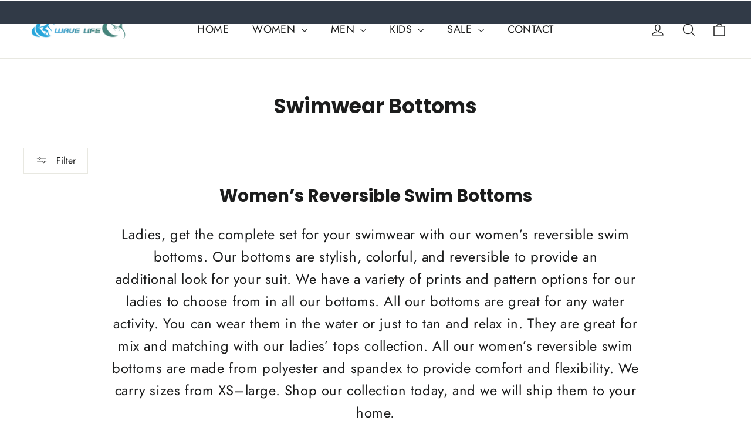

--- FILE ---
content_type: text/html; charset=utf-8
request_url: https://wavelife.us/collections/bottoms
body_size: 29784
content:
<!doctype html>
<html class="no-js" lang="en" dir="ltr">
<head>
<!-- Start of Booster Apps Seo-0.1-->
<title>Swimwear Bottoms | Wavelife</title><meta name="description" content="Women’s Reversible Swim BottomsLadies, get the complete set for your swimwear with our women’s reversible swim bottoms. Our bottoms are stylish, colorful, and reversible to provide an additional look for your suit. We have a variety of prints and..." /><script type="application/ld+json">
  {
    "@context": "https://schema.org",
    "@type": "Organization",
    "name": "Wavelife",
    "url": "https://wavelife.us",
    "description": "Performance offshore water wear and clothing made with high technology fabrics. Including 8-way stretch, 4-way stretch and Fly-Dry for quick dry.","image": "https://wavelife.us/cdn/shop/t/11/assets/logo.png?1522",
      "logo": "https://wavelife.us/cdn/shop/t/11/assets/logo.png?1522","sameAs": ["https://facebook.com/Wavelifeus/", "https://instagram.com/wavelifeus"],
    "telephone": "7862925454",
    "address": {
      "@type": "PostalAddress",
      "streetAddress": "20815 NE 16th Avenue, Suite B23",
      "addressLocality": "MIAMI",
      "addressRegion": "Florida",
      "postalCode": "33179",
      "addressCountry": "United States"
    }
  }
</script>

<script type="application/ld+json">
  {
    "@context": "https://schema.org",
    "@type": "WebSite",
    "name": "Wavelife",
    "url": "https://wavelife.us",
    "potentialAction": {
      "@type": "SearchAction",
      "query-input": "required name=query",
      "target": "https://wavelife.us/search?q={query}"
    }
  }
</script>
<!-- end of Booster Apps SEO -->

  <meta charset="utf-8">
  <meta http-equiv="X-UA-Compatible" content="IE=edge,chrome=1">
  <meta name="viewport" content="width=device-width,initial-scale=1">
  <meta name="theme-color" content="#111111">
  <link rel="canonical" href="https://wavelife.us/collections/bottoms">
  <link rel="preconnect" href="https://cdn.shopify.com">
  <link rel="preconnect" href="https://fonts.shopifycdn.com">
  <link rel="dns-prefetch" href="https://productreviews.shopifycdn.com">
  <link rel="dns-prefetch" href="https://ajax.googleapis.com">
  <link rel="dns-prefetch" href="https://maps.googleapis.com">
  <link rel="dns-prefetch" href="https://maps.gstatic.com"><link rel="shortcut icon" href="//wavelife.us/cdn/shop/files/Frame_1_32x32.png?v=1647913540" type="image/png" />
<meta property="og:site_name" content="Wavelife">
  <meta property="og:url" content="https://wavelife.us/collections/bottoms">
  <meta property="og:title" content="Women’s Reversible Swim Bottoms | Swim Bottoms">
  <meta property="og:type" content="website">
  <meta property="og:description" content="This is an item you want to try ladies. Shop our collection of women’s reversible swim bottoms. You will love the way they look and feel on. Shop now."><meta name="twitter:site" content="@">
  <meta name="twitter:card" content="summary_large_image">
  <meta name="twitter:title" content="Women’s Reversible Swim Bottoms | Swim Bottoms">
  <meta name="twitter:description" content="This is an item you want to try ladies. Shop our collection of women’s reversible swim bottoms. You will love the way they look and feel on. Shop now.">
<style data-shopify>@font-face {
  font-family: Poppins;
  font-weight: 700;
  font-style: normal;
  font-display: swap;
  src: url("//wavelife.us/cdn/fonts/poppins/poppins_n7.56758dcf284489feb014a026f3727f2f20a54626.woff2") format("woff2"),
       url("//wavelife.us/cdn/fonts/poppins/poppins_n7.f34f55d9b3d3205d2cd6f64955ff4b36f0cfd8da.woff") format("woff");
}

  @font-face {
  font-family: Jost;
  font-weight: 400;
  font-style: normal;
  font-display: swap;
  src: url("//wavelife.us/cdn/fonts/jost/jost_n4.d47a1b6347ce4a4c9f437608011273009d91f2b7.woff2") format("woff2"),
       url("//wavelife.us/cdn/fonts/jost/jost_n4.791c46290e672b3f85c3d1c651ef2efa3819eadd.woff") format("woff");
}


  @font-face {
  font-family: Jost;
  font-weight: 600;
  font-style: normal;
  font-display: swap;
  src: url("//wavelife.us/cdn/fonts/jost/jost_n6.ec1178db7a7515114a2d84e3dd680832b7af8b99.woff2") format("woff2"),
       url("//wavelife.us/cdn/fonts/jost/jost_n6.b1178bb6bdd3979fef38e103a3816f6980aeaff9.woff") format("woff");
}

  @font-face {
  font-family: Jost;
  font-weight: 400;
  font-style: italic;
  font-display: swap;
  src: url("//wavelife.us/cdn/fonts/jost/jost_i4.b690098389649750ada222b9763d55796c5283a5.woff2") format("woff2"),
       url("//wavelife.us/cdn/fonts/jost/jost_i4.fd766415a47e50b9e391ae7ec04e2ae25e7e28b0.woff") format("woff");
}

  @font-face {
  font-family: Jost;
  font-weight: 600;
  font-style: italic;
  font-display: swap;
  src: url("//wavelife.us/cdn/fonts/jost/jost_i6.9af7e5f39e3a108c08f24047a4276332d9d7b85e.woff2") format("woff2"),
       url("//wavelife.us/cdn/fonts/jost/jost_i6.2bf310262638f998ed206777ce0b9a3b98b6fe92.woff") format("woff");
}

</style><link href="//wavelife.us/cdn/shop/t/11/assets/theme.css?v=155105559944699116731703111924" rel="stylesheet" type="text/css" media="all" />
<style data-shopify>:root {
    --typeHeaderPrimary: Poppins;
    --typeHeaderFallback: sans-serif;
    --typeHeaderSize: 35px;
    --typeHeaderWeight: 700;
    --typeHeaderLineHeight: 1.2;
    --typeHeaderSpacing: 0.0em;

    --typeBasePrimary:Jost;
    --typeBaseFallback:sans-serif;
    --typeBaseSize: 17px;
    --typeBaseWeight: 400;
    --typeBaseLineHeight: 1.6;
    --typeBaseSpacing: 0.025em;

    --iconWeight: 3px;
    --iconLinecaps: miter;
  }

  
.collection-hero__content:before,
  .hero__image-wrapper:before,
  .hero__media:before {
    background-image: linear-gradient(to bottom, rgba(0, 0, 0, 0.0) 0%, rgba(0, 0, 0, 0.0) 40%, rgba(0, 0, 0, 0.62) 100%);
  }

  .skrim__item-content .skrim__overlay:after {
    background-image: linear-gradient(to bottom, rgba(0, 0, 0, 0.0) 30%, rgba(0, 0, 0, 0.62) 100%);
  }

  .placeholder-content {
    background-image: linear-gradient(100deg, #ffffff 40%, #f7f7f7 63%, #ffffff 79%);
  }</style><script>
    document.documentElement.className = document.documentElement.className.replace('no-js', 'js');

    window.theme = window.theme || {};
    theme.routes = {
      home: "/",
      cart: "/cart.js",
      cartPage: "/cart",
      cartAdd: "/cart/add.js",
      cartChange: "/cart/change.js"
    };
    theme.strings = {
      soldOut: "Sold Out",
      unavailable: "Unavailable",
      inStockLabel: "In stock, ready to ship",
      stockLabel: "Low stock - [count] items left",
      willNotShipUntil: "Ready to ship [date]",
      willBeInStockAfter: "Back in stock [date]",
      waitingForStock: "Inventory on the way",
      cartSavings: "You're saving [savings]",
      cartEmpty: "Your cart is currently empty.",
      cartTermsConfirmation: "You must agree with the terms and conditions of sales to check out",
      searchCollections: "Collections:",
      searchPages: "Pages:",
      searchArticles: "Articles:"
    };
    theme.settings = {
      dynamicVariantsEnable: true,
      cartType: "drawer",
      isCustomerTemplate: false,
      moneyFormat: "${{amount}}",
      predictiveSearch: true,
      predictiveSearchType: "product,article,page,collection",
      quickView: false,
      themeName: 'Motion',
      themeVersion: "8.2.0"
    };
  </script>

  <script>window.performance && window.performance.mark && window.performance.mark('shopify.content_for_header.start');</script><meta name="google-site-verification" content="9Yfu2wc8huZV94UOhwsG4vgZNOGggHs6iKfO9i2fYrY">
<meta name="google-site-verification" content="hHlYz2_klxhvfwMhceW6h1PQe7cyAf2MmMNhEH_uoMo">
<meta name="google-site-verification" content="GY61TaLwVQGbHGpTlQ84WHJGEWeoY2H4spTeCZihQLc">
<meta name="facebook-domain-verification" content="5w9v9cr5748vau36lcrxosnta5inaa">
<meta name="facebook-domain-verification" content="m5okc7m0plvegrqh57634kw8sim6je">
<meta id="shopify-digital-wallet" name="shopify-digital-wallet" content="/31042826/digital_wallets/dialog">
<meta name="shopify-checkout-api-token" content="bf5b322dfd07d5cb558b4fa1ee298920">
<meta id="in-context-paypal-metadata" data-shop-id="31042826" data-venmo-supported="false" data-environment="production" data-locale="en_US" data-paypal-v4="true" data-currency="USD">
<link rel="alternate" type="application/atom+xml" title="Feed" href="/collections/bottoms.atom" />
<link rel="alternate" type="application/json+oembed" href="https://wavelife.us/collections/bottoms.oembed">
<script async="async" src="/checkouts/internal/preloads.js?locale=en-US"></script>
<link rel="preconnect" href="https://shop.app" crossorigin="anonymous">
<script async="async" src="https://shop.app/checkouts/internal/preloads.js?locale=en-US&shop_id=31042826" crossorigin="anonymous"></script>
<script id="apple-pay-shop-capabilities" type="application/json">{"shopId":31042826,"countryCode":"US","currencyCode":"USD","merchantCapabilities":["supports3DS"],"merchantId":"gid:\/\/shopify\/Shop\/31042826","merchantName":"Wavelife","requiredBillingContactFields":["postalAddress","email","phone"],"requiredShippingContactFields":["postalAddress","email","phone"],"shippingType":"shipping","supportedNetworks":["visa","masterCard","amex","discover","elo","jcb"],"total":{"type":"pending","label":"Wavelife","amount":"1.00"},"shopifyPaymentsEnabled":true,"supportsSubscriptions":true}</script>
<script id="shopify-features" type="application/json">{"accessToken":"bf5b322dfd07d5cb558b4fa1ee298920","betas":["rich-media-storefront-analytics"],"domain":"wavelife.us","predictiveSearch":true,"shopId":31042826,"locale":"en"}</script>
<script>var Shopify = Shopify || {};
Shopify.shop = "wave-life.myshopify.com";
Shopify.locale = "en";
Shopify.currency = {"active":"USD","rate":"1.0"};
Shopify.country = "US";
Shopify.theme = {"name":"Motion","id":120616583230,"schema_name":"Motion","schema_version":"8.2.0","theme_store_id":847,"role":"main"};
Shopify.theme.handle = "null";
Shopify.theme.style = {"id":null,"handle":null};
Shopify.cdnHost = "wavelife.us/cdn";
Shopify.routes = Shopify.routes || {};
Shopify.routes.root = "/";</script>
<script type="module">!function(o){(o.Shopify=o.Shopify||{}).modules=!0}(window);</script>
<script>!function(o){function n(){var o=[];function n(){o.push(Array.prototype.slice.apply(arguments))}return n.q=o,n}var t=o.Shopify=o.Shopify||{};t.loadFeatures=n(),t.autoloadFeatures=n()}(window);</script>
<script>
  window.ShopifyPay = window.ShopifyPay || {};
  window.ShopifyPay.apiHost = "shop.app\/pay";
  window.ShopifyPay.redirectState = null;
</script>
<script id="shop-js-analytics" type="application/json">{"pageType":"collection"}</script>
<script defer="defer" async type="module" src="//wavelife.us/cdn/shopifycloud/shop-js/modules/v2/client.init-shop-cart-sync_CGREiBkR.en.esm.js"></script>
<script defer="defer" async type="module" src="//wavelife.us/cdn/shopifycloud/shop-js/modules/v2/chunk.common_Bt2Up4BP.esm.js"></script>
<script type="module">
  await import("//wavelife.us/cdn/shopifycloud/shop-js/modules/v2/client.init-shop-cart-sync_CGREiBkR.en.esm.js");
await import("//wavelife.us/cdn/shopifycloud/shop-js/modules/v2/chunk.common_Bt2Up4BP.esm.js");

  window.Shopify.SignInWithShop?.initShopCartSync?.({"fedCMEnabled":true,"windoidEnabled":true});

</script>
<script>
  window.Shopify = window.Shopify || {};
  if (!window.Shopify.featureAssets) window.Shopify.featureAssets = {};
  window.Shopify.featureAssets['shop-js'] = {"shop-cart-sync":["modules/v2/client.shop-cart-sync_CQNAmp__.en.esm.js","modules/v2/chunk.common_Bt2Up4BP.esm.js"],"init-windoid":["modules/v2/client.init-windoid_BMafEeJe.en.esm.js","modules/v2/chunk.common_Bt2Up4BP.esm.js"],"shop-cash-offers":["modules/v2/client.shop-cash-offers_3d66YIS3.en.esm.js","modules/v2/chunk.common_Bt2Up4BP.esm.js","modules/v2/chunk.modal_Dk0o9ppo.esm.js"],"init-fed-cm":["modules/v2/client.init-fed-cm_B-WG4sqw.en.esm.js","modules/v2/chunk.common_Bt2Up4BP.esm.js"],"shop-toast-manager":["modules/v2/client.shop-toast-manager_DhuhblEJ.en.esm.js","modules/v2/chunk.common_Bt2Up4BP.esm.js"],"shop-button":["modules/v2/client.shop-button_B5xLHL5j.en.esm.js","modules/v2/chunk.common_Bt2Up4BP.esm.js"],"avatar":["modules/v2/client.avatar_BTnouDA3.en.esm.js"],"init-shop-email-lookup-coordinator":["modules/v2/client.init-shop-email-lookup-coordinator_hqFayTDE.en.esm.js","modules/v2/chunk.common_Bt2Up4BP.esm.js"],"init-shop-cart-sync":["modules/v2/client.init-shop-cart-sync_CGREiBkR.en.esm.js","modules/v2/chunk.common_Bt2Up4BP.esm.js"],"shop-login-button":["modules/v2/client.shop-login-button_g5QkWrqe.en.esm.js","modules/v2/chunk.common_Bt2Up4BP.esm.js","modules/v2/chunk.modal_Dk0o9ppo.esm.js"],"pay-button":["modules/v2/client.pay-button_Cuf0bNvL.en.esm.js","modules/v2/chunk.common_Bt2Up4BP.esm.js"],"init-shop-for-new-customer-accounts":["modules/v2/client.init-shop-for-new-customer-accounts_Bxwhl6__.en.esm.js","modules/v2/client.shop-login-button_g5QkWrqe.en.esm.js","modules/v2/chunk.common_Bt2Up4BP.esm.js","modules/v2/chunk.modal_Dk0o9ppo.esm.js"],"init-customer-accounts-sign-up":["modules/v2/client.init-customer-accounts-sign-up_al3d1WE3.en.esm.js","modules/v2/client.shop-login-button_g5QkWrqe.en.esm.js","modules/v2/chunk.common_Bt2Up4BP.esm.js","modules/v2/chunk.modal_Dk0o9ppo.esm.js"],"shop-follow-button":["modules/v2/client.shop-follow-button_B9MutJJO.en.esm.js","modules/v2/chunk.common_Bt2Up4BP.esm.js","modules/v2/chunk.modal_Dk0o9ppo.esm.js"],"checkout-modal":["modules/v2/client.checkout-modal_OBPaeP-J.en.esm.js","modules/v2/chunk.common_Bt2Up4BP.esm.js","modules/v2/chunk.modal_Dk0o9ppo.esm.js"],"init-customer-accounts":["modules/v2/client.init-customer-accounts_Brxa5h1K.en.esm.js","modules/v2/client.shop-login-button_g5QkWrqe.en.esm.js","modules/v2/chunk.common_Bt2Up4BP.esm.js","modules/v2/chunk.modal_Dk0o9ppo.esm.js"],"lead-capture":["modules/v2/client.lead-capture_BBBv1Qpe.en.esm.js","modules/v2/chunk.common_Bt2Up4BP.esm.js","modules/v2/chunk.modal_Dk0o9ppo.esm.js"],"shop-login":["modules/v2/client.shop-login_DoNRI_y4.en.esm.js","modules/v2/chunk.common_Bt2Up4BP.esm.js","modules/v2/chunk.modal_Dk0o9ppo.esm.js"],"payment-terms":["modules/v2/client.payment-terms_BlOJedZ2.en.esm.js","modules/v2/chunk.common_Bt2Up4BP.esm.js","modules/v2/chunk.modal_Dk0o9ppo.esm.js"]};
</script>
<script>(function() {
  var isLoaded = false;
  function asyncLoad() {
    if (isLoaded) return;
    isLoaded = true;
    var urls = ["https:\/\/contactform.hulkapps.com\/skeletopapp.js?shop=wave-life.myshopify.com","https:\/\/formbuilder.hulkapps.com\/skeletopapp.js?shop=wave-life.myshopify.com","https:\/\/voyager.smar7apps.com\/dist\/js\/storefront\/app.js?shop=wave-life.myshopify.com","https:\/\/assets1.adroll.com\/shopify\/latest\/j\/shopify_rolling_bootstrap_v2.js?adroll_adv_id=4X6K2T3F3JGRNHOMJ6KDMC\u0026adroll_pix_id=SNU3HXSILJH4ZBUTNPZY7Q\u0026shop=wave-life.myshopify.com","\/\/cdn.shopify.com\/proxy\/ae3bb51a0df519c3371b03e7909591cc09e6e95529b4474a8e65bde7b142ddcc\/bingshoppingtool-t2app-prod.trafficmanager.net\/uet\/tracking_script?shop=wave-life.myshopify.com\u0026sp-cache-control=cHVibGljLCBtYXgtYWdlPTkwMA","https:\/\/static.klaviyo.com\/onsite\/js\/HFfAbh\/klaviyo.js?company_id=HFfAbh\u0026shop=wave-life.myshopify.com","https:\/\/shopify-extension.getredo.com\/main.js?widget_id=8ngti2hdp4xmbkm\u0026shop=wave-life.myshopify.com","https:\/\/cdn.rebuyengine.com\/onsite\/js\/rebuy.js?shop=wave-life.myshopify.com"];
    for (var i = 0; i < urls.length; i++) {
      var s = document.createElement('script');
      s.type = 'text/javascript';
      s.async = true;
      s.src = urls[i];
      var x = document.getElementsByTagName('script')[0];
      x.parentNode.insertBefore(s, x);
    }
  };
  if(window.attachEvent) {
    window.attachEvent('onload', asyncLoad);
  } else {
    window.addEventListener('load', asyncLoad, false);
  }
})();</script>
<script id="__st">var __st={"a":31042826,"offset":-18000,"reqid":"6978adaa-eb30-40af-a124-e22938d63942-1762698819","pageurl":"wavelife.us\/collections\/bottoms","u":"319e91c63bd2","p":"collection","rtyp":"collection","rid":93544841278};</script>
<script>window.ShopifyPaypalV4VisibilityTracking = true;</script>
<script id="captcha-bootstrap">!function(){'use strict';const t='contact',e='account',n='new_comment',o=[[t,t],['blogs',n],['comments',n],[t,'customer']],c=[[e,'customer_login'],[e,'guest_login'],[e,'recover_customer_password'],[e,'create_customer']],r=t=>t.map((([t,e])=>`form[action*='/${t}']:not([data-nocaptcha='true']) input[name='form_type'][value='${e}']`)).join(','),a=t=>()=>t?[...document.querySelectorAll(t)].map((t=>t.form)):[];function s(){const t=[...o],e=r(t);return a(e)}const i='password',u='form_key',d=['recaptcha-v3-token','g-recaptcha-response','h-captcha-response',i],f=()=>{try{return window.sessionStorage}catch{return}},m='__shopify_v',_=t=>t.elements[u];function p(t,e,n=!1){try{const o=window.sessionStorage,c=JSON.parse(o.getItem(e)),{data:r}=function(t){const{data:e,action:n}=t;return t[m]||n?{data:e,action:n}:{data:t,action:n}}(c);for(const[e,n]of Object.entries(r))t.elements[e]&&(t.elements[e].value=n);n&&o.removeItem(e)}catch(o){console.error('form repopulation failed',{error:o})}}const l='form_type',E='cptcha';function T(t){t.dataset[E]=!0}const w=window,h=w.document,L='Shopify',v='ce_forms',y='captcha';let A=!1;((t,e)=>{const n=(g='f06e6c50-85a8-45c8-87d0-21a2b65856fe',I='https://cdn.shopify.com/shopifycloud/storefront-forms-hcaptcha/ce_storefront_forms_captcha_hcaptcha.v1.5.2.iife.js',D={infoText:'Protected by hCaptcha',privacyText:'Privacy',termsText:'Terms'},(t,e,n)=>{const o=w[L][v],c=o.bindForm;if(c)return c(t,g,e,D).then(n);var r;o.q.push([[t,g,e,D],n]),r=I,A||(h.body.append(Object.assign(h.createElement('script'),{id:'captcha-provider',async:!0,src:r})),A=!0)});var g,I,D;w[L]=w[L]||{},w[L][v]=w[L][v]||{},w[L][v].q=[],w[L][y]=w[L][y]||{},w[L][y].protect=function(t,e){n(t,void 0,e),T(t)},Object.freeze(w[L][y]),function(t,e,n,w,h,L){const[v,y,A,g]=function(t,e,n){const i=e?o:[],u=t?c:[],d=[...i,...u],f=r(d),m=r(i),_=r(d.filter((([t,e])=>n.includes(e))));return[a(f),a(m),a(_),s()]}(w,h,L),I=t=>{const e=t.target;return e instanceof HTMLFormElement?e:e&&e.form},D=t=>v().includes(t);t.addEventListener('submit',(t=>{const e=I(t);if(!e)return;const n=D(e)&&!e.dataset.hcaptchaBound&&!e.dataset.recaptchaBound,o=_(e),c=g().includes(e)&&(!o||!o.value);(n||c)&&t.preventDefault(),c&&!n&&(function(t){try{if(!f())return;!function(t){const e=f();if(!e)return;const n=_(t);if(!n)return;const o=n.value;o&&e.removeItem(o)}(t);const e=Array.from(Array(32),(()=>Math.random().toString(36)[2])).join('');!function(t,e){_(t)||t.append(Object.assign(document.createElement('input'),{type:'hidden',name:u})),t.elements[u].value=e}(t,e),function(t,e){const n=f();if(!n)return;const o=[...t.querySelectorAll(`input[type='${i}']`)].map((({name:t})=>t)),c=[...d,...o],r={};for(const[a,s]of new FormData(t).entries())c.includes(a)||(r[a]=s);n.setItem(e,JSON.stringify({[m]:1,action:t.action,data:r}))}(t,e)}catch(e){console.error('failed to persist form',e)}}(e),e.submit())}));const S=(t,e)=>{t&&!t.dataset[E]&&(n(t,e.some((e=>e===t))),T(t))};for(const o of['focusin','change'])t.addEventListener(o,(t=>{const e=I(t);D(e)&&S(e,y())}));const B=e.get('form_key'),M=e.get(l),P=B&&M;t.addEventListener('DOMContentLoaded',(()=>{const t=y();if(P)for(const e of t)e.elements[l].value===M&&p(e,B);[...new Set([...A(),...v().filter((t=>'true'===t.dataset.shopifyCaptcha))])].forEach((e=>S(e,t)))}))}(h,new URLSearchParams(w.location.search),n,t,e,['guest_login'])})(!0,!0)}();</script>
<script integrity="sha256-52AcMU7V7pcBOXWImdc/TAGTFKeNjmkeM1Pvks/DTgc=" data-source-attribution="shopify.loadfeatures" defer="defer" src="//wavelife.us/cdn/shopifycloud/storefront/assets/storefront/load_feature-81c60534.js" crossorigin="anonymous"></script>
<script crossorigin="anonymous" defer="defer" src="//wavelife.us/cdn/shopifycloud/storefront/assets/shopify_pay/storefront-65b4c6d7.js?v=20250812"></script>
<script data-source-attribution="shopify.dynamic_checkout.dynamic.init">var Shopify=Shopify||{};Shopify.PaymentButton=Shopify.PaymentButton||{isStorefrontPortableWallets:!0,init:function(){window.Shopify.PaymentButton.init=function(){};var t=document.createElement("script");t.src="https://wavelife.us/cdn/shopifycloud/portable-wallets/latest/portable-wallets.en.js",t.type="module",document.head.appendChild(t)}};
</script>
<script data-source-attribution="shopify.dynamic_checkout.buyer_consent">
  function portableWalletsHideBuyerConsent(e){var t=document.getElementById("shopify-buyer-consent"),n=document.getElementById("shopify-subscription-policy-button");t&&n&&(t.classList.add("hidden"),t.setAttribute("aria-hidden","true"),n.removeEventListener("click",e))}function portableWalletsShowBuyerConsent(e){var t=document.getElementById("shopify-buyer-consent"),n=document.getElementById("shopify-subscription-policy-button");t&&n&&(t.classList.remove("hidden"),t.removeAttribute("aria-hidden"),n.addEventListener("click",e))}window.Shopify?.PaymentButton&&(window.Shopify.PaymentButton.hideBuyerConsent=portableWalletsHideBuyerConsent,window.Shopify.PaymentButton.showBuyerConsent=portableWalletsShowBuyerConsent);
</script>
<script data-source-attribution="shopify.dynamic_checkout.cart.bootstrap">document.addEventListener("DOMContentLoaded",(function(){function t(){return document.querySelector("shopify-accelerated-checkout-cart, shopify-accelerated-checkout")}if(t())Shopify.PaymentButton.init();else{new MutationObserver((function(e,n){t()&&(Shopify.PaymentButton.init(),n.disconnect())})).observe(document.body,{childList:!0,subtree:!0})}}));
</script>
<link id="shopify-accelerated-checkout-styles" rel="stylesheet" media="screen" href="https://wavelife.us/cdn/shopifycloud/portable-wallets/latest/accelerated-checkout-backwards-compat.css" crossorigin="anonymous">
<style id="shopify-accelerated-checkout-cart">
        #shopify-buyer-consent {
  margin-top: 1em;
  display: inline-block;
  width: 100%;
}

#shopify-buyer-consent.hidden {
  display: none;
}

#shopify-subscription-policy-button {
  background: none;
  border: none;
  padding: 0;
  text-decoration: underline;
  font-size: inherit;
  cursor: pointer;
}

#shopify-subscription-policy-button::before {
  box-shadow: none;
}

      </style>

<script>window.performance && window.performance.mark && window.performance.mark('shopify.content_for_header.end');</script>

  <script src="//wavelife.us/cdn/shop/t/11/assets/vendor-scripts-v13.js" defer="defer"></script><link rel="preload" as="style" href="//wavelife.us/cdn/shop/t/11/assets/currency-flags.css" onload="this.onload=null;this.rel='stylesheet'">
    <link rel="stylesheet" href="//wavelife.us/cdn/shop/t/11/assets/currency-flags.css"><script src="//wavelife.us/cdn/shop/t/11/assets/theme.js?v=56593698273375346181647913720" defer="defer"></script><link href="https://monorail-edge.shopifysvc.com" rel="dns-prefetch">
<script>(function(){if ("sendBeacon" in navigator && "performance" in window) {try {var session_token_from_headers = performance.getEntriesByType('navigation')[0].serverTiming.find(x => x.name == '_s').description;} catch {var session_token_from_headers = undefined;}var session_cookie_matches = document.cookie.match(/_shopify_s=([^;]*)/);var session_token_from_cookie = session_cookie_matches && session_cookie_matches.length === 2 ? session_cookie_matches[1] : "";var session_token = session_token_from_headers || session_token_from_cookie || "";function handle_abandonment_event(e) {var entries = performance.getEntries().filter(function(entry) {return /monorail-edge.shopifysvc.com/.test(entry.name);});if (!window.abandonment_tracked && entries.length === 0) {window.abandonment_tracked = true;var currentMs = Date.now();var navigation_start = performance.timing.navigationStart;var payload = {shop_id: 31042826,url: window.location.href,navigation_start,duration: currentMs - navigation_start,session_token,page_type: "collection"};window.navigator.sendBeacon("https://monorail-edge.shopifysvc.com/v1/produce", JSON.stringify({schema_id: "online_store_buyer_site_abandonment/1.1",payload: payload,metadata: {event_created_at_ms: currentMs,event_sent_at_ms: currentMs}}));}}window.addEventListener('pagehide', handle_abandonment_event);}}());</script>
<script id="web-pixels-manager-setup">(function e(e,d,r,n,o){if(void 0===o&&(o={}),!Boolean(null===(a=null===(i=window.Shopify)||void 0===i?void 0:i.analytics)||void 0===a?void 0:a.replayQueue)){var i,a;window.Shopify=window.Shopify||{};var t=window.Shopify;t.analytics=t.analytics||{};var s=t.analytics;s.replayQueue=[],s.publish=function(e,d,r){return s.replayQueue.push([e,d,r]),!0};try{self.performance.mark("wpm:start")}catch(e){}var l=function(){var e={modern:/Edge?\/(1{2}[4-9]|1[2-9]\d|[2-9]\d{2}|\d{4,})\.\d+(\.\d+|)|Firefox\/(1{2}[4-9]|1[2-9]\d|[2-9]\d{2}|\d{4,})\.\d+(\.\d+|)|Chrom(ium|e)\/(9{2}|\d{3,})\.\d+(\.\d+|)|(Maci|X1{2}).+ Version\/(15\.\d+|(1[6-9]|[2-9]\d|\d{3,})\.\d+)([,.]\d+|)( \(\w+\)|)( Mobile\/\w+|) Safari\/|Chrome.+OPR\/(9{2}|\d{3,})\.\d+\.\d+|(CPU[ +]OS|iPhone[ +]OS|CPU[ +]iPhone|CPU IPhone OS|CPU iPad OS)[ +]+(15[._]\d+|(1[6-9]|[2-9]\d|\d{3,})[._]\d+)([._]\d+|)|Android:?[ /-](13[3-9]|1[4-9]\d|[2-9]\d{2}|\d{4,})(\.\d+|)(\.\d+|)|Android.+Firefox\/(13[5-9]|1[4-9]\d|[2-9]\d{2}|\d{4,})\.\d+(\.\d+|)|Android.+Chrom(ium|e)\/(13[3-9]|1[4-9]\d|[2-9]\d{2}|\d{4,})\.\d+(\.\d+|)|SamsungBrowser\/([2-9]\d|\d{3,})\.\d+/,legacy:/Edge?\/(1[6-9]|[2-9]\d|\d{3,})\.\d+(\.\d+|)|Firefox\/(5[4-9]|[6-9]\d|\d{3,})\.\d+(\.\d+|)|Chrom(ium|e)\/(5[1-9]|[6-9]\d|\d{3,})\.\d+(\.\d+|)([\d.]+$|.*Safari\/(?![\d.]+ Edge\/[\d.]+$))|(Maci|X1{2}).+ Version\/(10\.\d+|(1[1-9]|[2-9]\d|\d{3,})\.\d+)([,.]\d+|)( \(\w+\)|)( Mobile\/\w+|) Safari\/|Chrome.+OPR\/(3[89]|[4-9]\d|\d{3,})\.\d+\.\d+|(CPU[ +]OS|iPhone[ +]OS|CPU[ +]iPhone|CPU IPhone OS|CPU iPad OS)[ +]+(10[._]\d+|(1[1-9]|[2-9]\d|\d{3,})[._]\d+)([._]\d+|)|Android:?[ /-](13[3-9]|1[4-9]\d|[2-9]\d{2}|\d{4,})(\.\d+|)(\.\d+|)|Mobile Safari.+OPR\/([89]\d|\d{3,})\.\d+\.\d+|Android.+Firefox\/(13[5-9]|1[4-9]\d|[2-9]\d{2}|\d{4,})\.\d+(\.\d+|)|Android.+Chrom(ium|e)\/(13[3-9]|1[4-9]\d|[2-9]\d{2}|\d{4,})\.\d+(\.\d+|)|Android.+(UC? ?Browser|UCWEB|U3)[ /]?(15\.([5-9]|\d{2,})|(1[6-9]|[2-9]\d|\d{3,})\.\d+)\.\d+|SamsungBrowser\/(5\.\d+|([6-9]|\d{2,})\.\d+)|Android.+MQ{2}Browser\/(14(\.(9|\d{2,})|)|(1[5-9]|[2-9]\d|\d{3,})(\.\d+|))(\.\d+|)|K[Aa][Ii]OS\/(3\.\d+|([4-9]|\d{2,})\.\d+)(\.\d+|)/},d=e.modern,r=e.legacy,n=navigator.userAgent;return n.match(d)?"modern":n.match(r)?"legacy":"unknown"}(),u="modern"===l?"modern":"legacy",c=(null!=n?n:{modern:"",legacy:""})[u],f=function(e){return[e.baseUrl,"/wpm","/b",e.hashVersion,"modern"===e.buildTarget?"m":"l",".js"].join("")}({baseUrl:d,hashVersion:r,buildTarget:u}),m=function(e){var d=e.version,r=e.bundleTarget,n=e.surface,o=e.pageUrl,i=e.monorailEndpoint;return{emit:function(e){var a=e.status,t=e.errorMsg,s=(new Date).getTime(),l=JSON.stringify({metadata:{event_sent_at_ms:s},events:[{schema_id:"web_pixels_manager_load/3.1",payload:{version:d,bundle_target:r,page_url:o,status:a,surface:n,error_msg:t},metadata:{event_created_at_ms:s}}]});if(!i)return console&&console.warn&&console.warn("[Web Pixels Manager] No Monorail endpoint provided, skipping logging."),!1;try{return self.navigator.sendBeacon.bind(self.navigator)(i,l)}catch(e){}var u=new XMLHttpRequest;try{return u.open("POST",i,!0),u.setRequestHeader("Content-Type","text/plain"),u.send(l),!0}catch(e){return console&&console.warn&&console.warn("[Web Pixels Manager] Got an unhandled error while logging to Monorail."),!1}}}}({version:r,bundleTarget:l,surface:e.surface,pageUrl:self.location.href,monorailEndpoint:e.monorailEndpoint});try{o.browserTarget=l,function(e){var d=e.src,r=e.async,n=void 0===r||r,o=e.onload,i=e.onerror,a=e.sri,t=e.scriptDataAttributes,s=void 0===t?{}:t,l=document.createElement("script"),u=document.querySelector("head"),c=document.querySelector("body");if(l.async=n,l.src=d,a&&(l.integrity=a,l.crossOrigin="anonymous"),s)for(var f in s)if(Object.prototype.hasOwnProperty.call(s,f))try{l.dataset[f]=s[f]}catch(e){}if(o&&l.addEventListener("load",o),i&&l.addEventListener("error",i),u)u.appendChild(l);else{if(!c)throw new Error("Did not find a head or body element to append the script");c.appendChild(l)}}({src:f,async:!0,onload:function(){if(!function(){var e,d;return Boolean(null===(d=null===(e=window.Shopify)||void 0===e?void 0:e.analytics)||void 0===d?void 0:d.initialized)}()){var d=window.webPixelsManager.init(e)||void 0;if(d){var r=window.Shopify.analytics;r.replayQueue.forEach((function(e){var r=e[0],n=e[1],o=e[2];d.publishCustomEvent(r,n,o)})),r.replayQueue=[],r.publish=d.publishCustomEvent,r.visitor=d.visitor,r.initialized=!0}}},onerror:function(){return m.emit({status:"failed",errorMsg:"".concat(f," has failed to load")})},sri:function(e){var d=/^sha384-[A-Za-z0-9+/=]+$/;return"string"==typeof e&&d.test(e)}(c)?c:"",scriptDataAttributes:o}),m.emit({status:"loading"})}catch(e){m.emit({status:"failed",errorMsg:(null==e?void 0:e.message)||"Unknown error"})}}})({shopId: 31042826,storefrontBaseUrl: "https://wavelife.us",extensionsBaseUrl: "https://extensions.shopifycdn.com/cdn/shopifycloud/web-pixels-manager",monorailEndpoint: "https://monorail-edge.shopifysvc.com/unstable/produce_batch",surface: "storefront-renderer",enabledBetaFlags: ["2dca8a86"],webPixelsConfigList: [{"id":"1900183870","configuration":"{\"widgetId\":\"8ngti2hdp4xmbkm\",\"baseRequestUrl\":\"https:\\\/\\\/shopify-server.getredo.com\\\/widgets\",\"splitEnabled\":\"false\",\"customerAccountsEnabled\":\"true\",\"conciergeSplitEnabled\":\"false\",\"marketingEnabled\":\"false\",\"expandedWarrantyEnabled\":\"false\",\"storefrontSalesAIEnabled\":\"false\",\"conversionEnabled\":\"false\"}","eventPayloadVersion":"v1","runtimeContext":"STRICT","scriptVersion":"b5beac1b938e6ddd33292925c5310af2","type":"APP","apiClientId":3426665,"privacyPurposes":["ANALYTICS","MARKETING"],"capabilities":["advanced_dom_events"],"dataSharingAdjustments":{"protectedCustomerApprovalScopes":["read_customer_address","read_customer_email","read_customer_name","read_customer_personal_data","read_customer_phone"]}},{"id":"908165438","configuration":"{\"config\":\"{\\\"pixel_id\\\":\\\"824561817\\\",\\\"target_country\\\":\\\"US\\\",\\\"gtag_events\\\":[{\\\"type\\\":\\\"page_view\\\",\\\"action_label\\\":\\\"AW-824561817\\\/hLEZCKSqgo0BEJmhl4kD\\\"},{\\\"type\\\":\\\"purchase\\\",\\\"action_label\\\":\\\"AW-824561817\\\/YiNdCKeqgo0BEJmhl4kD\\\"},{\\\"type\\\":\\\"view_item\\\",\\\"action_label\\\":\\\"AW-824561817\\\/ht6GCKqqgo0BEJmhl4kD\\\"},{\\\"type\\\":\\\"add_to_cart\\\",\\\"action_label\\\":\\\"AW-824561817\\\/UVeLCK2qgo0BEJmhl4kD\\\"},{\\\"type\\\":\\\"begin_checkout\\\",\\\"action_label\\\":\\\"AW-824561817\\\/s4OlCLCqgo0BEJmhl4kD\\\"},{\\\"type\\\":\\\"search\\\",\\\"action_label\\\":\\\"AW-824561817\\\/owpOCLOqgo0BEJmhl4kD\\\"},{\\\"type\\\":\\\"add_payment_info\\\",\\\"action_label\\\":\\\"AW-824561817\\\/A3siCLaqgo0BEJmhl4kD\\\"}],\\\"enable_monitoring_mode\\\":false}\"}","eventPayloadVersion":"v1","runtimeContext":"OPEN","scriptVersion":"b2a88bafab3e21179ed38636efcd8a93","type":"APP","apiClientId":1780363,"privacyPurposes":[],"dataSharingAdjustments":{"protectedCustomerApprovalScopes":["read_customer_address","read_customer_email","read_customer_name","read_customer_personal_data","read_customer_phone"]}},{"id":"379355454","configuration":"{\"pixel_id\":\"414338922712089\",\"pixel_type\":\"facebook_pixel\",\"metaapp_system_user_token\":\"-\"}","eventPayloadVersion":"v1","runtimeContext":"OPEN","scriptVersion":"ca16bc87fe92b6042fbaa3acc2fbdaa6","type":"APP","apiClientId":2329312,"privacyPurposes":["ANALYTICS","MARKETING","SALE_OF_DATA"],"dataSharingAdjustments":{"protectedCustomerApprovalScopes":["read_customer_address","read_customer_email","read_customer_name","read_customer_personal_data","read_customer_phone"]}},{"id":"149356862","eventPayloadVersion":"v1","runtimeContext":"LAX","scriptVersion":"1","type":"CUSTOM","privacyPurposes":["ANALYTICS"],"name":"Google Analytics tag (migrated)"},{"id":"shopify-app-pixel","configuration":"{}","eventPayloadVersion":"v1","runtimeContext":"STRICT","scriptVersion":"0450","apiClientId":"shopify-pixel","type":"APP","privacyPurposes":["ANALYTICS","MARKETING"]},{"id":"shopify-custom-pixel","eventPayloadVersion":"v1","runtimeContext":"LAX","scriptVersion":"0450","apiClientId":"shopify-pixel","type":"CUSTOM","privacyPurposes":["ANALYTICS","MARKETING"]}],isMerchantRequest: false,initData: {"shop":{"name":"Wavelife","paymentSettings":{"currencyCode":"USD"},"myshopifyDomain":"wave-life.myshopify.com","countryCode":"US","storefrontUrl":"https:\/\/wavelife.us"},"customer":null,"cart":null,"checkout":null,"productVariants":[],"purchasingCompany":null},},"https://wavelife.us/cdn","ae1676cfwd2530674p4253c800m34e853cb",{"modern":"","legacy":""},{"shopId":"31042826","storefrontBaseUrl":"https:\/\/wavelife.us","extensionBaseUrl":"https:\/\/extensions.shopifycdn.com\/cdn\/shopifycloud\/web-pixels-manager","surface":"storefront-renderer","enabledBetaFlags":"[\"2dca8a86\"]","isMerchantRequest":"false","hashVersion":"ae1676cfwd2530674p4253c800m34e853cb","publish":"custom","events":"[[\"page_viewed\",{}],[\"collection_viewed\",{\"collection\":{\"id\":\"93544841278\",\"title\":\"Swimwear Bottoms\",\"productVariants\":[{\"price\":{\"amount\":36.0,\"currencyCode\":\"USD\"},\"product\":{\"title\":\"Linen Blossom Reversible Cross Side Bikini Bottom\",\"vendor\":\"Wave Life\",\"id\":\"6892144230462\",\"untranslatedTitle\":\"Linen Blossom Reversible Cross Side Bikini Bottom\",\"url\":\"\/products\/linen-blossom-reversible-cross-side-bikini-bottom\",\"type\":\"\"},\"id\":\"39720188215358\",\"image\":{\"src\":\"\/\/wavelife.us\/cdn\/shop\/products\/69A5769-2.jpg?v=1648047028\"},\"sku\":\"WL8550-1\",\"title\":\"X-Small\",\"untranslatedTitle\":\"X-Small\"},{\"price\":{\"amount\":36.0,\"currencyCode\":\"USD\"},\"product\":{\"title\":\"Linen Blossom Reversible Boyshort\",\"vendor\":\"Wave Life\",\"id\":\"6892144066622\",\"untranslatedTitle\":\"Linen Blossom Reversible Boyshort\",\"url\":\"\/products\/linen-blossom-reversible-boyshort\",\"type\":\"\"},\"id\":\"39720187527230\",\"image\":{\"src\":\"\/\/wavelife.us\/cdn\/shop\/products\/69A5692-2_e925a159-e354-4501-88af-c799b26dd27f.jpg?v=1647979538\"},\"sku\":\"WL8553-1\",\"title\":\"X-Small\",\"untranslatedTitle\":\"X-Small\"},{\"price\":{\"amount\":30.0,\"currencyCode\":\"USD\"},\"product\":{\"title\":\"Linen Blossom Reversible Hipster Bikini Bottom\",\"vendor\":\"Wave Life\",\"id\":\"6892144001086\",\"untranslatedTitle\":\"Linen Blossom Reversible Hipster Bikini Bottom\",\"url\":\"\/products\/linen-blossom-reversible-hipster-bikini-bottom\",\"type\":\"\"},\"id\":\"39720187199550\",\"image\":{\"src\":\"\/\/wavelife.us\/cdn\/shop\/products\/69A5915-2_cf8d3390-6d4f-4be7-abe2-05325e6d3254.jpg?v=1648047055\"},\"sku\":\"WL8552-1\",\"title\":\"X-Small\",\"untranslatedTitle\":\"X-Small\"},{\"price\":{\"amount\":36.0,\"currencyCode\":\"USD\"},\"product\":{\"title\":\"Linen Blossom Side Tie Short\",\"vendor\":\"Wave Life\",\"id\":\"6892143935550\",\"untranslatedTitle\":\"Linen Blossom Side Tie Short\",\"url\":\"\/products\/linen-blossom-side-tie-short\",\"type\":\"womens swimwear bottoms\"},\"id\":\"39720186871870\",\"image\":{\"src\":\"\/\/wavelife.us\/cdn\/shop\/products\/69A5932-2.jpg?v=1647979638\"},\"sku\":\"WL8560-1\",\"title\":\"X-Small\",\"untranslatedTitle\":\"X-Small\"},{\"price\":{\"amount\":36.0,\"currencyCode\":\"USD\"},\"product\":{\"title\":\"Galia Jewel Reversible Cross Side Bikini Bottom\",\"vendor\":\"Wave Life\",\"id\":\"6892143673406\",\"untranslatedTitle\":\"Galia Jewel Reversible Cross Side Bikini Bottom\",\"url\":\"\/products\/galia-jewel-reversible-cross-side-bikini-bottom\",\"type\":\"\"},\"id\":\"39720185823294\",\"image\":{\"src\":\"\/\/wavelife.us\/cdn\/shop\/products\/69A5385.jpg?v=1648049275\"},\"sku\":\"WL8562-1\",\"title\":\"X-Small\",\"untranslatedTitle\":\"X-Small\"},{\"price\":{\"amount\":36.0,\"currencyCode\":\"USD\"},\"product\":{\"title\":\"Galia Jewel Reversible Boyshort\",\"vendor\":\"Wave Life\",\"id\":\"6892143509566\",\"untranslatedTitle\":\"Galia Jewel Reversible Boyshort\",\"url\":\"\/products\/galia-jewel-reversible-boyshort\",\"type\":\"ladies shorts\"},\"id\":\"39720185135166\",\"image\":{\"src\":\"\/\/wavelife.us\/cdn\/shop\/products\/69A5100_1.jpg?v=1648049390\"},\"sku\":\"WL8565-1\",\"title\":\"X-Small\",\"untranslatedTitle\":\"X-Small\"},{\"price\":{\"amount\":30.0,\"currencyCode\":\"USD\"},\"product\":{\"title\":\"Galia Jewel Reversible Hipster Bikini Bottom\",\"vendor\":\"Wave Life\",\"id\":\"6892143444030\",\"untranslatedTitle\":\"Galia Jewel Reversible Hipster Bikini Bottom\",\"url\":\"\/products\/galia-jewel-reversible-hipster-bikini-bottom\",\"type\":\"\"},\"id\":\"39720184807486\",\"image\":{\"src\":\"\/\/wavelife.us\/cdn\/shop\/products\/69A5553-2.jpg?v=1648049874\"},\"sku\":\"WL8564-1\",\"title\":\"X-Small\",\"untranslatedTitle\":\"X-Small\"},{\"price\":{\"amount\":36.0,\"currencyCode\":\"USD\"},\"product\":{\"title\":\"Bali Escape Reversible Cross Side Bikini Bottom\",\"vendor\":\"Wave Life\",\"id\":\"6892143181886\",\"untranslatedTitle\":\"Bali Escape Reversible Cross Side Bikini Bottom\",\"url\":\"\/products\/bali-escape-reversible-cross-side-bikini-bottom\",\"type\":\"\"},\"id\":\"39720183496766\",\"image\":{\"src\":\"\/\/wavelife.us\/cdn\/shop\/products\/69A5230.jpg?v=1648051715\"},\"sku\":\"WL8574-1\",\"title\":\"X-Small\",\"untranslatedTitle\":\"X-Small\"},{\"price\":{\"amount\":36.0,\"currencyCode\":\"USD\"},\"product\":{\"title\":\"Bali Escape Reversible Boyshorts\",\"vendor\":\"Wave Life\",\"id\":\"6892143050814\",\"untranslatedTitle\":\"Bali Escape Reversible Boyshorts\",\"url\":\"\/products\/bali-escape-reversible-boyshorts\",\"type\":\"ladies shorts\"},\"id\":\"39720182841406\",\"image\":{\"src\":\"\/\/wavelife.us\/cdn\/shop\/products\/69A5442.jpg?v=1648051405\"},\"sku\":\"WL8577-1\",\"title\":\"X-Small\",\"untranslatedTitle\":\"X-Small\"},{\"price\":{\"amount\":30.0,\"currencyCode\":\"USD\"},\"product\":{\"title\":\"Bali Escape Reversible Hipster Bikini Bottom\",\"vendor\":\"Wave Life\",\"id\":\"6892142952510\",\"untranslatedTitle\":\"Bali Escape Reversible Hipster Bikini Bottom\",\"url\":\"\/products\/bali-escape-reversible-hipster-bikini-bottom\",\"type\":\"\"},\"id\":\"39720182480958\",\"image\":{\"src\":\"\/\/wavelife.us\/cdn\/shop\/products\/69A5121-2.jpg?v=1648051741\"},\"sku\":\"WL8576-1\",\"title\":\"X-Small\",\"untranslatedTitle\":\"X-Small\"}]}}]]"});</script><script>
  window.ShopifyAnalytics = window.ShopifyAnalytics || {};
  window.ShopifyAnalytics.meta = window.ShopifyAnalytics.meta || {};
  window.ShopifyAnalytics.meta.currency = 'USD';
  var meta = {"products":[{"id":6892144230462,"gid":"gid:\/\/shopify\/Product\/6892144230462","vendor":"Wave Life","type":"","variants":[{"id":39720188215358,"price":3600,"name":"Linen Blossom Reversible Cross Side Bikini Bottom - X-Small","public_title":"X-Small","sku":"WL8550-1"},{"id":39720188248126,"price":3600,"name":"Linen Blossom Reversible Cross Side Bikini Bottom - Small","public_title":"Small","sku":"WL8550-2"},{"id":39720188280894,"price":3600,"name":"Linen Blossom Reversible Cross Side Bikini Bottom - Medium","public_title":"Medium","sku":"WL8550-3"},{"id":39720188313662,"price":3600,"name":"Linen Blossom Reversible Cross Side Bikini Bottom - Large","public_title":"Large","sku":"WL8550-4"},{"id":39720188346430,"price":3600,"name":"Linen Blossom Reversible Cross Side Bikini Bottom - X-Large","public_title":"X-Large","sku":"WL8550-5"}],"remote":false},{"id":6892144066622,"gid":"gid:\/\/shopify\/Product\/6892144066622","vendor":"Wave Life","type":"","variants":[{"id":39720187527230,"price":3600,"name":"Linen Blossom Reversible Boyshort - X-Small","public_title":"X-Small","sku":"WL8553-1"},{"id":39720187559998,"price":3600,"name":"Linen Blossom Reversible Boyshort - Small","public_title":"Small","sku":"WL8553-2"},{"id":39720187592766,"price":3600,"name":"Linen Blossom Reversible Boyshort - Medium","public_title":"Medium","sku":"WL8553-3"},{"id":39720187625534,"price":3600,"name":"Linen Blossom Reversible Boyshort - Large","public_title":"Large","sku":"WL8553-4"},{"id":39720187658302,"price":3600,"name":"Linen Blossom Reversible Boyshort - X-Large","public_title":"X-Large","sku":"WL8553-5"}],"remote":false},{"id":6892144001086,"gid":"gid:\/\/shopify\/Product\/6892144001086","vendor":"Wave Life","type":"","variants":[{"id":39720187199550,"price":3000,"name":"Linen Blossom Reversible Hipster Bikini Bottom - X-Small","public_title":"X-Small","sku":"WL8552-1"},{"id":39720187232318,"price":3000,"name":"Linen Blossom Reversible Hipster Bikini Bottom - Small","public_title":"Small","sku":"WL8552-2"},{"id":39720187265086,"price":3000,"name":"Linen Blossom Reversible Hipster Bikini Bottom - Medium","public_title":"Medium","sku":"WL8552-3"},{"id":39720187297854,"price":3000,"name":"Linen Blossom Reversible Hipster Bikini Bottom - Large","public_title":"Large","sku":"WL8552-4"},{"id":39720187330622,"price":3000,"name":"Linen Blossom Reversible Hipster Bikini Bottom - X-Large","public_title":"X-Large","sku":"WL8552-5"}],"remote":false},{"id":6892143935550,"gid":"gid:\/\/shopify\/Product\/6892143935550","vendor":"Wave Life","type":"womens swimwear bottoms","variants":[{"id":39720186871870,"price":3600,"name":"Linen Blossom Side Tie Short - X-Small","public_title":"X-Small","sku":"WL8560-1"},{"id":39720186904638,"price":3600,"name":"Linen Blossom Side Tie Short - Small","public_title":"Small","sku":"WL8560-2"},{"id":39720186937406,"price":3600,"name":"Linen Blossom Side Tie Short - Medium","public_title":"Medium","sku":"WL8560-3"},{"id":39720186970174,"price":3600,"name":"Linen Blossom Side Tie Short - Large","public_title":"Large","sku":"WL8560-4"},{"id":39720187002942,"price":3600,"name":"Linen Blossom Side Tie Short - X-Large","public_title":"X-Large","sku":"WL8560-5"}],"remote":false},{"id":6892143673406,"gid":"gid:\/\/shopify\/Product\/6892143673406","vendor":"Wave Life","type":"","variants":[{"id":39720185823294,"price":3600,"name":"Galia Jewel Reversible Cross Side Bikini Bottom - X-Small","public_title":"X-Small","sku":"WL8562-1"},{"id":39720185856062,"price":3600,"name":"Galia Jewel Reversible Cross Side Bikini Bottom - Small","public_title":"Small","sku":"WL8562-2"},{"id":39720185888830,"price":3600,"name":"Galia Jewel Reversible Cross Side Bikini Bottom - Medium","public_title":"Medium","sku":"WL8562-3"},{"id":39720185921598,"price":3600,"name":"Galia Jewel Reversible Cross Side Bikini Bottom - Large","public_title":"Large","sku":"WL8562-4"},{"id":39720185954366,"price":3600,"name":"Galia Jewel Reversible Cross Side Bikini Bottom - X-Large","public_title":"X-Large","sku":"WL8562-5"}],"remote":false},{"id":6892143509566,"gid":"gid:\/\/shopify\/Product\/6892143509566","vendor":"Wave Life","type":"ladies shorts","variants":[{"id":39720185135166,"price":3600,"name":"Galia Jewel Reversible Boyshort - X-Small","public_title":"X-Small","sku":"WL8565-1"},{"id":39720185167934,"price":3600,"name":"Galia Jewel Reversible Boyshort - Small","public_title":"Small","sku":"WL8565-2"},{"id":39720185200702,"price":3600,"name":"Galia Jewel Reversible Boyshort - Medium","public_title":"Medium","sku":"WL8565-3"},{"id":39720185233470,"price":3600,"name":"Galia Jewel Reversible Boyshort - Large","public_title":"Large","sku":"WL8565-4"},{"id":39720185266238,"price":3600,"name":"Galia Jewel Reversible Boyshort - X-Large","public_title":"X-Large","sku":"WL8565-5"}],"remote":false},{"id":6892143444030,"gid":"gid:\/\/shopify\/Product\/6892143444030","vendor":"Wave Life","type":"","variants":[{"id":39720184807486,"price":3000,"name":"Galia Jewel Reversible Hipster Bikini Bottom - X-Small","public_title":"X-Small","sku":"WL8564-1"},{"id":39720184840254,"price":3000,"name":"Galia Jewel Reversible Hipster Bikini Bottom - Small","public_title":"Small","sku":"WL8564-2"},{"id":39720184873022,"price":3000,"name":"Galia Jewel Reversible Hipster Bikini Bottom - Medium","public_title":"Medium","sku":"WL8564-3"},{"id":39720184905790,"price":3000,"name":"Galia Jewel Reversible Hipster Bikini Bottom - Large","public_title":"Large","sku":"WL8564-4"},{"id":39720184938558,"price":3000,"name":"Galia Jewel Reversible Hipster Bikini Bottom - X-Large","public_title":"X-Large","sku":"WL8564-5"}],"remote":false},{"id":6892143181886,"gid":"gid:\/\/shopify\/Product\/6892143181886","vendor":"Wave Life","type":"","variants":[{"id":39720183496766,"price":3600,"name":"Bali Escape Reversible Cross Side Bikini Bottom - X-Small","public_title":"X-Small","sku":"WL8574-1"},{"id":39720183529534,"price":3600,"name":"Bali Escape Reversible Cross Side Bikini Bottom - Small","public_title":"Small","sku":"WL8574-2"},{"id":39720183562302,"price":3600,"name":"Bali Escape Reversible Cross Side Bikini Bottom - Medium","public_title":"Medium","sku":"WL8574-3"},{"id":39720183595070,"price":3600,"name":"Bali Escape Reversible Cross Side Bikini Bottom - Large","public_title":"Large","sku":"WL8574-4"},{"id":39720183627838,"price":3600,"name":"Bali Escape Reversible Cross Side Bikini Bottom - X-Large","public_title":"X-Large","sku":"WL8574-5"}],"remote":false},{"id":6892143050814,"gid":"gid:\/\/shopify\/Product\/6892143050814","vendor":"Wave Life","type":"ladies shorts","variants":[{"id":39720182841406,"price":3600,"name":"Bali Escape Reversible Boyshorts - X-Small","public_title":"X-Small","sku":"WL8577-1"},{"id":39720182874174,"price":3600,"name":"Bali Escape Reversible Boyshorts - Small","public_title":"Small","sku":"WL8577-2"},{"id":39720182906942,"price":3600,"name":"Bali Escape Reversible Boyshorts - Medium","public_title":"Medium","sku":"WL8577-3"},{"id":39720182939710,"price":3600,"name":"Bali Escape Reversible Boyshorts - Large","public_title":"Large","sku":"WL8577-4"},{"id":39720182972478,"price":3600,"name":"Bali Escape Reversible Boyshorts - X-Large","public_title":"X-Large","sku":"WL8577-5"}],"remote":false},{"id":6892142952510,"gid":"gid:\/\/shopify\/Product\/6892142952510","vendor":"Wave Life","type":"","variants":[{"id":39720182480958,"price":3000,"name":"Bali Escape Reversible Hipster Bikini Bottom - X-Small","public_title":"X-Small","sku":"WL8576-1"},{"id":39720182513726,"price":3000,"name":"Bali Escape Reversible Hipster Bikini Bottom - Small","public_title":"Small","sku":"WL8576-2"},{"id":39720182546494,"price":3000,"name":"Bali Escape Reversible Hipster Bikini Bottom - Medium","public_title":"Medium","sku":"WL8576-3"},{"id":39720182579262,"price":3000,"name":"Bali Escape Reversible Hipster Bikini Bottom - Large","public_title":"Large","sku":"WL8576-4"},{"id":39720182612030,"price":3000,"name":"Bali Escape Reversible Hipster Bikini Bottom - X-Large","public_title":"X-Large","sku":"WL8576-5"}],"remote":false}],"page":{"pageType":"collection","resourceType":"collection","resourceId":93544841278}};
  for (var attr in meta) {
    window.ShopifyAnalytics.meta[attr] = meta[attr];
  }
</script>
<script class="analytics">
  (function () {
    var customDocumentWrite = function(content) {
      var jquery = null;

      if (window.jQuery) {
        jquery = window.jQuery;
      } else if (window.Checkout && window.Checkout.$) {
        jquery = window.Checkout.$;
      }

      if (jquery) {
        jquery('body').append(content);
      }
    };

    var hasLoggedConversion = function(token) {
      if (token) {
        return document.cookie.indexOf('loggedConversion=' + token) !== -1;
      }
      return false;
    }

    var setCookieIfConversion = function(token) {
      if (token) {
        var twoMonthsFromNow = new Date(Date.now());
        twoMonthsFromNow.setMonth(twoMonthsFromNow.getMonth() + 2);

        document.cookie = 'loggedConversion=' + token + '; expires=' + twoMonthsFromNow;
      }
    }

    var trekkie = window.ShopifyAnalytics.lib = window.trekkie = window.trekkie || [];
    if (trekkie.integrations) {
      return;
    }
    trekkie.methods = [
      'identify',
      'page',
      'ready',
      'track',
      'trackForm',
      'trackLink'
    ];
    trekkie.factory = function(method) {
      return function() {
        var args = Array.prototype.slice.call(arguments);
        args.unshift(method);
        trekkie.push(args);
        return trekkie;
      };
    };
    for (var i = 0; i < trekkie.methods.length; i++) {
      var key = trekkie.methods[i];
      trekkie[key] = trekkie.factory(key);
    }
    trekkie.load = function(config) {
      trekkie.config = config || {};
      trekkie.config.initialDocumentCookie = document.cookie;
      var first = document.getElementsByTagName('script')[0];
      var script = document.createElement('script');
      script.type = 'text/javascript';
      script.onerror = function(e) {
        var scriptFallback = document.createElement('script');
        scriptFallback.type = 'text/javascript';
        scriptFallback.onerror = function(error) {
                var Monorail = {
      produce: function produce(monorailDomain, schemaId, payload) {
        var currentMs = new Date().getTime();
        var event = {
          schema_id: schemaId,
          payload: payload,
          metadata: {
            event_created_at_ms: currentMs,
            event_sent_at_ms: currentMs
          }
        };
        return Monorail.sendRequest("https://" + monorailDomain + "/v1/produce", JSON.stringify(event));
      },
      sendRequest: function sendRequest(endpointUrl, payload) {
        // Try the sendBeacon API
        if (window && window.navigator && typeof window.navigator.sendBeacon === 'function' && typeof window.Blob === 'function' && !Monorail.isIos12()) {
          var blobData = new window.Blob([payload], {
            type: 'text/plain'
          });

          if (window.navigator.sendBeacon(endpointUrl, blobData)) {
            return true;
          } // sendBeacon was not successful

        } // XHR beacon

        var xhr = new XMLHttpRequest();

        try {
          xhr.open('POST', endpointUrl);
          xhr.setRequestHeader('Content-Type', 'text/plain');
          xhr.send(payload);
        } catch (e) {
          console.log(e);
        }

        return false;
      },
      isIos12: function isIos12() {
        return window.navigator.userAgent.lastIndexOf('iPhone; CPU iPhone OS 12_') !== -1 || window.navigator.userAgent.lastIndexOf('iPad; CPU OS 12_') !== -1;
      }
    };
    Monorail.produce('monorail-edge.shopifysvc.com',
      'trekkie_storefront_load_errors/1.1',
      {shop_id: 31042826,
      theme_id: 120616583230,
      app_name: "storefront",
      context_url: window.location.href,
      source_url: "//wavelife.us/cdn/s/trekkie.storefront.308893168db1679b4a9f8a086857af995740364f.min.js"});

        };
        scriptFallback.async = true;
        scriptFallback.src = '//wavelife.us/cdn/s/trekkie.storefront.308893168db1679b4a9f8a086857af995740364f.min.js';
        first.parentNode.insertBefore(scriptFallback, first);
      };
      script.async = true;
      script.src = '//wavelife.us/cdn/s/trekkie.storefront.308893168db1679b4a9f8a086857af995740364f.min.js';
      first.parentNode.insertBefore(script, first);
    };
    trekkie.load(
      {"Trekkie":{"appName":"storefront","development":false,"defaultAttributes":{"shopId":31042826,"isMerchantRequest":null,"themeId":120616583230,"themeCityHash":"1122667430079564399","contentLanguage":"en","currency":"USD"},"isServerSideCookieWritingEnabled":true,"monorailRegion":"shop_domain","enabledBetaFlags":["f0df213a"]},"Session Attribution":{},"S2S":{"facebookCapiEnabled":true,"source":"trekkie-storefront-renderer","apiClientId":580111}}
    );

    var loaded = false;
    trekkie.ready(function() {
      if (loaded) return;
      loaded = true;

      window.ShopifyAnalytics.lib = window.trekkie;

      var originalDocumentWrite = document.write;
      document.write = customDocumentWrite;
      try { window.ShopifyAnalytics.merchantGoogleAnalytics.call(this); } catch(error) {};
      document.write = originalDocumentWrite;

      window.ShopifyAnalytics.lib.page(null,{"pageType":"collection","resourceType":"collection","resourceId":93544841278,"shopifyEmitted":true});

      var match = window.location.pathname.match(/checkouts\/(.+)\/(thank_you|post_purchase)/)
      var token = match? match[1]: undefined;
      if (!hasLoggedConversion(token)) {
        setCookieIfConversion(token);
        window.ShopifyAnalytics.lib.track("Viewed Product Category",{"currency":"USD","category":"Collection: bottoms","collectionName":"bottoms","collectionId":93544841278,"nonInteraction":true},undefined,undefined,{"shopifyEmitted":true});
      }
    });


        var eventsListenerScript = document.createElement('script');
        eventsListenerScript.async = true;
        eventsListenerScript.src = "//wavelife.us/cdn/shopifycloud/storefront/assets/shop_events_listener-3da45d37.js";
        document.getElementsByTagName('head')[0].appendChild(eventsListenerScript);

})();</script>
  <script>
  if (!window.ga || (window.ga && typeof window.ga !== 'function')) {
    window.ga = function ga() {
      (window.ga.q = window.ga.q || []).push(arguments);
      if (window.Shopify && window.Shopify.analytics && typeof window.Shopify.analytics.publish === 'function') {
        window.Shopify.analytics.publish("ga_stub_called", {}, {sendTo: "google_osp_migration"});
      }
      console.error("Shopify's Google Analytics stub called with:", Array.from(arguments), "\nSee https://help.shopify.com/manual/promoting-marketing/pixels/pixel-migration#google for more information.");
    };
    if (window.Shopify && window.Shopify.analytics && typeof window.Shopify.analytics.publish === 'function') {
      window.Shopify.analytics.publish("ga_stub_initialized", {}, {sendTo: "google_osp_migration"});
    }
  }
</script>
<script
  defer
  src="https://wavelife.us/cdn/shopifycloud/perf-kit/shopify-perf-kit-2.1.2.min.js"
  data-application="storefront-renderer"
  data-shop-id="31042826"
  data-render-region="gcp-us-central1"
  data-page-type="collection"
  data-theme-instance-id="120616583230"
  data-theme-name="Motion"
  data-theme-version="8.2.0"
  data-monorail-region="shop_domain"
  data-resource-timing-sampling-rate="10"
  data-shs="true"
  data-shs-beacon="true"
  data-shs-export-with-fetch="true"
  data-shs-logs-sample-rate="1"
></script>
</head>

<body class="template-collection" data-transitions="true" data-type_header_capitalize="false" data-type_base_accent_transform="true" data-type_header_accent_transform="true" data-animate_sections="true" data-animate_underlines="true" data-animate_buttons="true" data-animate_images="true" data-animate_page_transition_style="page-slow-fade" data-type_header_text_alignment="true" data-animate_images_style="zoom-fade">

  
    <script type="text/javascript">window.setTimeout(function() { document.body.className += " loaded"; }, 25);</script>
  

  <a class="in-page-link visually-hidden skip-link" href="#MainContent">Skip to content</a>

  <div id="PageContainer" class="page-container">
    <div class="transition-body"><div id="shopify-section-header" class="shopify-section"><div id="NavDrawer" class="drawer drawer--right">
  <div class="drawer__contents">
    <div class="drawer__fixed-header">
      <div class="drawer__header appear-animation appear-delay-2">
        <div class="drawer__title"></div>
        <div class="drawer__close">
          <button type="button" class="drawer__close-button js-drawer-close">
            <svg aria-hidden="true" focusable="false" role="presentation" class="icon icon-close" viewBox="0 0 64 64"><path d="M19 17.61l27.12 27.13m0-27.12L19 44.74"/></svg>
            <span class="icon__fallback-text">Close menu</span>
          </button>
        </div>
      </div>
    </div>
    <div class="drawer__scrollable">
      <ul class="mobile-nav" role="navigation" aria-label="Primary"><li class="mobile-nav__item appear-animation appear-delay-3"><a href="/" class="mobile-nav__link">HOME</a></li><li class="mobile-nav__item appear-animation appear-delay-4"><div class="mobile-nav__has-sublist"><a href="/collections/chicks" class="mobile-nav__link" id="Label-collections-chicks2">
                    WOMEN
                  </a>
                  <div class="mobile-nav__toggle">
                    <button type="button" class="collapsible-trigger collapsible--auto-height" aria-controls="Linklist-collections-chicks2" aria-labelledby="Label-collections-chicks2"><span class="collapsible-trigger__icon collapsible-trigger__icon--open" role="presentation">
  <svg aria-hidden="true" focusable="false" role="presentation" class="icon icon--wide icon-chevron-down" viewBox="0 0 28 16"><path d="M1.57 1.59l12.76 12.77L27.1 1.59" stroke-width="2" stroke="#000" fill="none" fill-rule="evenodd"/></svg>
</span>
</button>
                  </div></div><div id="Linklist-collections-chicks2" class="mobile-nav__sublist collapsible-content collapsible-content--all">
                <div class="collapsible-content__inner">
                  <ul class="mobile-nav__sublist"><li class="mobile-nav__item">
                        <div class="mobile-nav__child-item"><button type="button" class="mobile-nav__link--button mobile-nav__link--button-small collapsible-trigger" aria-controls="Sublinklist-collections-chicks2-1">
                              <span class="mobile-nav__faux-link">COLLECTIONS</span>
                              <div class="mobile-nav__toggle">
                                <span><span class="collapsible-trigger__icon collapsible-trigger__icon--open collapsible-trigger__icon--circle" role="presentation">
  <svg aria-hidden="true" focusable="false" role="presentation" class="icon icon-plus" viewBox="0 0 20 20"><path fill="#444" d="M17.409 8.929h-6.695V2.258c0-.566-.506-1.029-1.071-1.029s-1.071.463-1.071 1.029v6.671H1.967C1.401 8.929.938 9.435.938 10s.463 1.071 1.029 1.071h6.605V17.7c0 .566.506 1.029 1.071 1.029s1.071-.463 1.071-1.029v-6.629h6.695c.566 0 1.029-.506 1.029-1.071s-.463-1.071-1.029-1.071z"/></svg>
  <svg aria-hidden="true" focusable="false" role="presentation" class="icon icon-minus" viewBox="0 0 20 20"><path fill="#444" d="M17.543 11.029H2.1A1.032 1.032 0 0 1 1.071 10c0-.566.463-1.029 1.029-1.029h15.443c.566 0 1.029.463 1.029 1.029 0 .566-.463 1.029-1.029 1.029z"/></svg>
</span>
</span>
                              </div>
                            </button></div><div id="Sublinklist-collections-chicks2-1" class="mobile-nav__sublist collapsible-content collapsible-content--all" aria-labelledby="Sublabel-1">
                            <div class="collapsible-content__inner">
                              <ul class="mobile-nav__grandchildlist"><li class="mobile-nav__item">
                                    <a href="/collections/aqua-spray" class="mobile-nav__link">
                                      AQUA SPRAY
                                    </a>
                                  </li><li class="mobile-nav__item">
                                    <a href="/collections/bali-escape" class="mobile-nav__link">
                                      BALI ESCAPE
                                    </a>
                                  </li><li class="mobile-nav__item">
                                    <a href="/collections/galia-jewel" class="mobile-nav__link">
                                      GALIA JEWEL
                                    </a>
                                  </li><li class="mobile-nav__item">
                                    <a href="/collections/linen-blossom" class="mobile-nav__link">
                                      LINEN BLOSSOM
                                    </a>
                                  </li><li class="mobile-nav__item">
                                    <a href="/collections/paisley-park" class="mobile-nav__link">
                                      PAISLEY PARK
                                    </a>
                                  </li><li class="mobile-nav__item">
                                    <a href="/collections/paradise-garden" class="mobile-nav__link">
                                      PARADISE GARDEN
                                    </a>
                                  </li></ul>
                            </div>
                          </div></li><li class="mobile-nav__item">
                        <div class="mobile-nav__child-item"><a href="/collections/swim" class="mobile-nav__link" id="Sublabel-collections-swim2">
                              SWIMWEAR
                            </a><button type="button" class="collapsible-trigger" aria-controls="Sublinklist-collections-chicks2-collections-swim2" aria-labelledby="Sublabel-collections-swim2"><span class="collapsible-trigger__icon collapsible-trigger__icon--open collapsible-trigger__icon--circle" role="presentation">
  <svg aria-hidden="true" focusable="false" role="presentation" class="icon icon-plus" viewBox="0 0 20 20"><path fill="#444" d="M17.409 8.929h-6.695V2.258c0-.566-.506-1.029-1.071-1.029s-1.071.463-1.071 1.029v6.671H1.967C1.401 8.929.938 9.435.938 10s.463 1.071 1.029 1.071h6.605V17.7c0 .566.506 1.029 1.071 1.029s1.071-.463 1.071-1.029v-6.629h6.695c.566 0 1.029-.506 1.029-1.071s-.463-1.071-1.029-1.071z"/></svg>
  <svg aria-hidden="true" focusable="false" role="presentation" class="icon icon-minus" viewBox="0 0 20 20"><path fill="#444" d="M17.543 11.029H2.1A1.032 1.032 0 0 1 1.071 10c0-.566.463-1.029 1.029-1.029h15.443c.566 0 1.029.463 1.029 1.029 0 .566-.463 1.029-1.029 1.029z"/></svg>
</span>
</button></div><div id="Sublinklist-collections-chicks2-collections-swim2" class="mobile-nav__sublist collapsible-content collapsible-content--all" aria-labelledby="Sublabel-collections-swim2">
                            <div class="collapsible-content__inner">
                              <ul class="mobile-nav__grandchildlist"><li class="mobile-nav__item">
                                    <a href="/collections/tops-1" class="mobile-nav__link">
                                      TOPS
                                    </a>
                                  </li><li class="mobile-nav__item mobile-nav__item--active">
                                    <a href="/collections/bottoms" class="mobile-nav__link">
                                      BOTTOMS
                                    </a>
                                  </li><li class="mobile-nav__item">
                                    <a href="/collections/one-piece" class="mobile-nav__link">
                                      ONE PIECE
                                    </a>
                                  </li><li class="mobile-nav__item">
                                    <a href="/collections/paddle-suit" class="mobile-nav__link">
                                      PADDLE SUITS
                                    </a>
                                  </li></ul>
                            </div>
                          </div></li><li class="mobile-nav__item">
                        <div class="mobile-nav__child-item"><a href="/collections/activewear" class="mobile-nav__link" id="Sublabel-collections-activewear3">
                              ACTIVEWEAR
                            </a><button type="button" class="collapsible-trigger" aria-controls="Sublinklist-collections-chicks2-collections-activewear3" aria-labelledby="Sublabel-collections-activewear3"><span class="collapsible-trigger__icon collapsible-trigger__icon--open collapsible-trigger__icon--circle" role="presentation">
  <svg aria-hidden="true" focusable="false" role="presentation" class="icon icon-plus" viewBox="0 0 20 20"><path fill="#444" d="M17.409 8.929h-6.695V2.258c0-.566-.506-1.029-1.071-1.029s-1.071.463-1.071 1.029v6.671H1.967C1.401 8.929.938 9.435.938 10s.463 1.071 1.029 1.071h6.605V17.7c0 .566.506 1.029 1.071 1.029s1.071-.463 1.071-1.029v-6.629h6.695c.566 0 1.029-.506 1.029-1.071s-.463-1.071-1.029-1.071z"/></svg>
  <svg aria-hidden="true" focusable="false" role="presentation" class="icon icon-minus" viewBox="0 0 20 20"><path fill="#444" d="M17.543 11.029H2.1A1.032 1.032 0 0 1 1.071 10c0-.566.463-1.029 1.029-1.029h15.443c.566 0 1.029.463 1.029 1.029 0 .566-.463 1.029-1.029 1.029z"/></svg>
</span>
</button></div><div id="Sublinklist-collections-chicks2-collections-activewear3" class="mobile-nav__sublist collapsible-content collapsible-content--all" aria-labelledby="Sublabel-collections-activewear3">
                            <div class="collapsible-content__inner">
                              <ul class="mobile-nav__grandchildlist"><li class="mobile-nav__item">
                                    <a href="/collections/leggings" class="mobile-nav__link">
                                      LEGGINGS
                                    </a>
                                  </li><li class="mobile-nav__item">
                                    <a href="/collections/womens-tops" class="mobile-nav__link">
                                      TOPS
                                    </a>
                                  </li></ul>
                            </div>
                          </div></li><li class="mobile-nav__item">
                        <div class="mobile-nav__child-item"><a href="/collections/womens-shorts" class="mobile-nav__link" id="Sublabel-collections-womens-shorts4">
                              SHORTS
                            </a></div></li><li class="mobile-nav__item">
                        <div class="mobile-nav__child-item"><a href="/collections/rash-guards" class="mobile-nav__link" id="Sublabel-collections-rash-guards5">
                              RASH GUARDS
                            </a></div></li><li class="mobile-nav__item">
                        <div class="mobile-nav__child-item"><a href="/collections/hoodies-1" class="mobile-nav__link" id="Sublabel-collections-hoodies-16">
                              HOODIES
                            </a></div></li></ul></div>
              </div></li><li class="mobile-nav__item appear-animation appear-delay-5"><div class="mobile-nav__has-sublist"><a href="/collections/mens" class="mobile-nav__link" id="Label-collections-mens3">
                    MEN
                  </a>
                  <div class="mobile-nav__toggle">
                    <button type="button" class="collapsible-trigger collapsible--auto-height" aria-controls="Linklist-collections-mens3" aria-labelledby="Label-collections-mens3"><span class="collapsible-trigger__icon collapsible-trigger__icon--open" role="presentation">
  <svg aria-hidden="true" focusable="false" role="presentation" class="icon icon--wide icon-chevron-down" viewBox="0 0 28 16"><path d="M1.57 1.59l12.76 12.77L27.1 1.59" stroke-width="2" stroke="#000" fill="none" fill-rule="evenodd"/></svg>
</span>
</button>
                  </div></div><div id="Linklist-collections-mens3" class="mobile-nav__sublist collapsible-content collapsible-content--all">
                <div class="collapsible-content__inner">
                  <ul class="mobile-nav__sublist"><li class="mobile-nav__item">
                        <div class="mobile-nav__child-item"><a href="/collections/mens-swimwear" class="mobile-nav__link" id="Sublabel-collections-mens-swimwear1">
                              SHORTS
                            </a><button type="button" class="collapsible-trigger" aria-controls="Sublinklist-collections-mens3-collections-mens-swimwear1" aria-labelledby="Sublabel-collections-mens-swimwear1"><span class="collapsible-trigger__icon collapsible-trigger__icon--open collapsible-trigger__icon--circle" role="presentation">
  <svg aria-hidden="true" focusable="false" role="presentation" class="icon icon-plus" viewBox="0 0 20 20"><path fill="#444" d="M17.409 8.929h-6.695V2.258c0-.566-.506-1.029-1.071-1.029s-1.071.463-1.071 1.029v6.671H1.967C1.401 8.929.938 9.435.938 10s.463 1.071 1.029 1.071h6.605V17.7c0 .566.506 1.029 1.071 1.029s1.071-.463 1.071-1.029v-6.629h6.695c.566 0 1.029-.506 1.029-1.071s-.463-1.071-1.029-1.071z"/></svg>
  <svg aria-hidden="true" focusable="false" role="presentation" class="icon icon-minus" viewBox="0 0 20 20"><path fill="#444" d="M17.543 11.029H2.1A1.032 1.032 0 0 1 1.071 10c0-.566.463-1.029 1.029-1.029h15.443c.566 0 1.029.463 1.029 1.029 0 .566-.463 1.029-1.029 1.029z"/></svg>
</span>
</button></div><div id="Sublinklist-collections-mens3-collections-mens-swimwear1" class="mobile-nav__sublist collapsible-content collapsible-content--all" aria-labelledby="Sublabel-collections-mens-swimwear1">
                            <div class="collapsible-content__inner">
                              <ul class="mobile-nav__grandchildlist"><li class="mobile-nav__item">
                                    <a href="/collections/boardshorts-men" class="mobile-nav__link">
                                      BOARDSHORTS
                                    </a>
                                  </li><li class="mobile-nav__item">
                                    <a href="/collections/hybrids" class="mobile-nav__link">
                                      HYBRIDS
                                    </a>
                                  </li><li class="mobile-nav__item">
                                    <a href="/collections/beach-shorts" class="mobile-nav__link">
                                      BEACH SHORTS
                                    </a>
                                  </li></ul>
                            </div>
                          </div></li><li class="mobile-nav__item">
                        <div class="mobile-nav__child-item"><a href="/collections/performance-upf-50" class="mobile-nav__link" id="Sublabel-collections-performance-upf-502">
                              UPF 50+ PERFORMANCE
                            </a><button type="button" class="collapsible-trigger" aria-controls="Sublinklist-collections-mens3-collections-performance-upf-502" aria-labelledby="Sublabel-collections-performance-upf-502"><span class="collapsible-trigger__icon collapsible-trigger__icon--open collapsible-trigger__icon--circle" role="presentation">
  <svg aria-hidden="true" focusable="false" role="presentation" class="icon icon-plus" viewBox="0 0 20 20"><path fill="#444" d="M17.409 8.929h-6.695V2.258c0-.566-.506-1.029-1.071-1.029s-1.071.463-1.071 1.029v6.671H1.967C1.401 8.929.938 9.435.938 10s.463 1.071 1.029 1.071h6.605V17.7c0 .566.506 1.029 1.071 1.029s1.071-.463 1.071-1.029v-6.629h6.695c.566 0 1.029-.506 1.029-1.071s-.463-1.071-1.029-1.071z"/></svg>
  <svg aria-hidden="true" focusable="false" role="presentation" class="icon icon-minus" viewBox="0 0 20 20"><path fill="#444" d="M17.543 11.029H2.1A1.032 1.032 0 0 1 1.071 10c0-.566.463-1.029 1.029-1.029h15.443c.566 0 1.029.463 1.029 1.029 0 .566-.463 1.029-1.029 1.029z"/></svg>
</span>
</button></div><div id="Sublinklist-collections-mens3-collections-performance-upf-502" class="mobile-nav__sublist collapsible-content collapsible-content--all" aria-labelledby="Sublabel-collections-performance-upf-502">
                            <div class="collapsible-content__inner">
                              <ul class="mobile-nav__grandchildlist"><li class="mobile-nav__item">
                                    <a href="/collections/performance-short-sleeve" class="mobile-nav__link">
                                      PERFORMANCE S/ SLEEVE
                                    </a>
                                  </li><li class="mobile-nav__item">
                                    <a href="/collections/performance-long-sleeve" class="mobile-nav__link">
                                      PERFORMANCE L/ SLEEVE
                                    </a>
                                  </li><li class="mobile-nav__item">
                                    <a href="/collections/performance-hoodies" class="mobile-nav__link">
                                      PERFORMANCE HOODIES
                                    </a>
                                  </li><li class="mobile-nav__item">
                                    <a href="/collections/performance-polos" class="mobile-nav__link">
                                      PERFORMANCE POLOS
                                    </a>
                                  </li></ul>
                            </div>
                          </div></li><li class="mobile-nav__item">
                        <div class="mobile-nav__child-item"><a href="/collections/rashguards-men" class="mobile-nav__link" id="Sublabel-collections-rashguards-men3">
                              RASHGUARDS
                            </a></div></li><li class="mobile-nav__item">
                        <div class="mobile-nav__child-item"><a href="/collections/long-sleeve-hooded" class="mobile-nav__link" id="Sublabel-collections-long-sleeve-hooded4">
                              HOODIES
                            </a></div></li></ul></div>
              </div></li><li class="mobile-nav__item appear-animation appear-delay-6"><div class="mobile-nav__has-sublist"><a href="/collections/youth" class="mobile-nav__link" id="Label-collections-youth4">
                    KIDS
                  </a>
                  <div class="mobile-nav__toggle">
                    <button type="button" class="collapsible-trigger collapsible--auto-height" aria-controls="Linklist-collections-youth4" aria-labelledby="Label-collections-youth4"><span class="collapsible-trigger__icon collapsible-trigger__icon--open" role="presentation">
  <svg aria-hidden="true" focusable="false" role="presentation" class="icon icon--wide icon-chevron-down" viewBox="0 0 28 16"><path d="M1.57 1.59l12.76 12.77L27.1 1.59" stroke-width="2" stroke="#000" fill="none" fill-rule="evenodd"/></svg>
</span>
</button>
                  </div></div><div id="Linklist-collections-youth4" class="mobile-nav__sublist collapsible-content collapsible-content--all">
                <div class="collapsible-content__inner">
                  <ul class="mobile-nav__sublist"><li class="mobile-nav__item">
                        <div class="mobile-nav__child-item"><a href="/collections/girls" class="mobile-nav__link" id="Sublabel-collections-girls1">
                              GIRLS
                            </a></div></li><li class="mobile-nav__item">
                        <div class="mobile-nav__child-item"><a href="/collections/collections-1" class="mobile-nav__link" id="Sublabel-collections-collections-12">
                              BOYS
                            </a></div></li></ul></div>
              </div></li><li class="mobile-nav__item appear-animation appear-delay-7"><div class="mobile-nav__has-sublist"><a href="/collections/sale" class="mobile-nav__link" id="Label-collections-sale5">
                    SALE
                  </a>
                  <div class="mobile-nav__toggle">
                    <button type="button" class="collapsible-trigger collapsible--auto-height" aria-controls="Linklist-collections-sale5" aria-labelledby="Label-collections-sale5"><span class="collapsible-trigger__icon collapsible-trigger__icon--open" role="presentation">
  <svg aria-hidden="true" focusable="false" role="presentation" class="icon icon--wide icon-chevron-down" viewBox="0 0 28 16"><path d="M1.57 1.59l12.76 12.77L27.1 1.59" stroke-width="2" stroke="#000" fill="none" fill-rule="evenodd"/></svg>
</span>
</button>
                  </div></div><div id="Linklist-collections-sale5" class="mobile-nav__sublist collapsible-content collapsible-content--all">
                <div class="collapsible-content__inner">
                  <ul class="mobile-nav__sublist"><li class="mobile-nav__item">
                        <div class="mobile-nav__child-item"><a href="/collections/sale-mens" class="mobile-nav__link" id="Sublabel-collections-sale-mens1">
                              MENS
                            </a></div></li><li class="mobile-nav__item">
                        <div class="mobile-nav__child-item"><a href="/collections/sale-womens" class="mobile-nav__link" id="Sublabel-collections-sale-womens2">
                              WOMENS
                            </a></div></li><li class="mobile-nav__item">
                        <div class="mobile-nav__child-item"><a href="/collections/hats" class="mobile-nav__link" id="Sublabel-collections-hats3">
                              HATS
                            </a></div></li></ul></div>
              </div></li><li class="mobile-nav__item appear-animation appear-delay-8"><a href="/pages/contact-us" class="mobile-nav__link">CONTACT</a></li><li class="mobile-nav__item appear-animation appear-delay-9">
              <a href="/account/login" class="mobile-nav__link">Log in</a>
            </li><li class="mobile-nav__spacer"></li>
      </ul>

      <ul class="mobile-nav__social"></ul>
    </div>
  </div>
</div>

  <div id="CartDrawer" class="drawer drawer--right">
    <form id="CartDrawerForm" action="/cart" method="post" novalidate class="drawer__contents">
      <div class="drawer__fixed-header">
        <div class="drawer__header appear-animation appear-delay-1">
          <div class="drawer__title">Cart</div>
          <div class="drawer__close">
            <button type="button" class="drawer__close-button js-drawer-close">
              <svg aria-hidden="true" focusable="false" role="presentation" class="icon icon-close" viewBox="0 0 64 64"><path d="M19 17.61l27.12 27.13m0-27.12L19 44.74"/></svg>
              <span class="icon__fallback-text">Close cart</span>
            </button>
          </div>
        </div>
      </div>

      <div class="drawer__inner">
        <div class="drawer__scrollable">
          <div data-products class="appear-animation appear-delay-2"></div>

          
        </div>

        <div class="drawer__footer appear-animation appear-delay-4">
          <div data-discounts>
            
          </div>

          <div class="cart__item-sub cart__item-row">
            <div class="cart__subtotal">Subtotal</div>
            <div data-subtotal>$0.00</div>
          </div>

          <div class="cart__item-row cart__savings text-center hide" data-savings></div>

          <div class="cart__item-row text-center ajaxcart__note">
            <small>
              Shipping, taxes, and discount codes calculated at checkout.<br />
            </small>
          </div>

          

          <div class="cart__checkout-wrapper">
            <button type="submit" name="checkout" data-terms-required="false" class="btn cart__checkout">
              Check out
            </button>

            
          </div>
        </div>
      </div>

      <div class="drawer__cart-empty appear-animation appear-delay-2">
        <div class="drawer__scrollable">
          Your cart is currently empty.
        </div>
      </div>
    </form>
  </div>

<style data-shopify>.site-nav__link,
  .site-nav__dropdown-link {
    font-size: 18px;
  }.site-header {
      border-bottom: 1px solid;
      border-bottom-color: #e8e8e1;
    }</style><div data-section-id="header" data-section-type="header">
  <div id="HeaderWrapper" class="header-wrapper"><header
      id="SiteHeader"
      class="site-header"
      data-sticky="false"
      data-overlay="false">
      <div class="page-width">
        <div
          class="header-layout header-layout--left-center"
          data-logo-align="left"><div class="header-item header-item--logo"><style data-shopify>.header-item--logo,
  .header-layout--left-center .header-item--logo,
  .header-layout--left-center .header-item--icons {
    -webkit-box-flex: 0 1 140px;
    -ms-flex: 0 1 140px;
    flex: 0 1 140px;
  }

  @media only screen and (min-width: 769px) {
    .header-item--logo,
    .header-layout--left-center .header-item--logo,
    .header-layout--left-center .header-item--icons {
      -webkit-box-flex: 0 0 200px;
      -ms-flex: 0 0 200px;
      flex: 0 0 200px;
    }
  }

  .site-header__logo a {
    max-width: 140px;
  }
  .is-light .site-header__logo .logo--inverted {
    max-width: 140px;
  }
  @media only screen and (min-width: 769px) {
    .site-header__logo a {
      max-width: 200px;
    }

    .is-light .site-header__logo .logo--inverted {
      max-width: 200px;
    }
  }</style><div id="LogoContainer" class="h1 site-header__logo" itemscope itemtype="http://schema.org/Organization">
  <a
    href="/"
    itemprop="url"
    class="site-header__logo-link">
    <img
      class="small--hide"
      src="//wavelife.us/cdn/shop/files/TWO-LOGOS-WAVE-LIFE_200x.png?v=1613768371"
      srcset="//wavelife.us/cdn/shop/files/TWO-LOGOS-WAVE-LIFE_200x.png?v=1613768371 1x, //wavelife.us/cdn/shop/files/TWO-LOGOS-WAVE-LIFE_200x@2x.png?v=1613768371 2x"
      alt="Wavelife"
      itemprop="logo">
    <img
      class="medium-up--hide"
      src="//wavelife.us/cdn/shop/files/TWO-LOGOS-WAVE-LIFE_140x.png?v=1613768371"
      srcset="//wavelife.us/cdn/shop/files/TWO-LOGOS-WAVE-LIFE_140x.png?v=1613768371 1x, //wavelife.us/cdn/shop/files/TWO-LOGOS-WAVE-LIFE_140x@2x.png?v=1613768371 2x"
      alt="Wavelife">
  </a></div></div><div class="header-item header-item--navigation text-center"><ul
  class="site-nav site-navigation medium-down--hide"
  
    role="navigation" aria-label="Primary"
  ><li
      class="site-nav__item site-nav__expanded-item"
      >

      <a href="/" class="site-nav__link">
        HOME
</a></li><li
      class="site-nav__item site-nav__expanded-item site-nav--has-dropdown"
      aria-haspopup="true">

      <a href="/collections/chicks" class="site-nav__link site-nav__link--has-dropdown">
        WOMEN
<svg aria-hidden="true" focusable="false" role="presentation" class="icon icon--wide icon-chevron-down" viewBox="0 0 28 16"><path d="M1.57 1.59l12.76 12.77L27.1 1.59" stroke-width="2" stroke="#000" fill="none" fill-rule="evenodd"/></svg></a><ul class="site-nav__dropdown text-left"><li class=" site-nav__deep-dropdown-trigger">
              <a href="#" class="site-nav__dropdown-link site-nav__dropdown-link--second-level site-nav__dropdown-link--has-children">
                COLLECTIONS
<svg aria-hidden="true" focusable="false" role="presentation" class="icon icon--wide icon-chevron-down" viewBox="0 0 28 16"><path d="M1.57 1.59l12.76 12.77L27.1 1.59" stroke-width="2" stroke="#000" fill="none" fill-rule="evenodd"/></svg></a><ul class="site-nav__deep-dropdown"><li>
                      <a href="/collections/aqua-spray" class="site-nav__dropdown-link">AQUA SPRAY</a>
                    </li><li>
                      <a href="/collections/bali-escape" class="site-nav__dropdown-link">BALI ESCAPE</a>
                    </li><li>
                      <a href="/collections/galia-jewel" class="site-nav__dropdown-link">GALIA JEWEL</a>
                    </li><li>
                      <a href="/collections/linen-blossom" class="site-nav__dropdown-link">LINEN BLOSSOM</a>
                    </li><li>
                      <a href="/collections/paisley-park" class="site-nav__dropdown-link">PAISLEY PARK</a>
                    </li><li>
                      <a href="/collections/paradise-garden" class="site-nav__dropdown-link">PARADISE GARDEN</a>
                    </li></ul></li><li class=" site-nav__deep-dropdown-trigger">
              <a href="/collections/swim" class="site-nav__dropdown-link site-nav__dropdown-link--second-level site-nav__dropdown-link--has-children">
                SWIMWEAR
<svg aria-hidden="true" focusable="false" role="presentation" class="icon icon--wide icon-chevron-down" viewBox="0 0 28 16"><path d="M1.57 1.59l12.76 12.77L27.1 1.59" stroke-width="2" stroke="#000" fill="none" fill-rule="evenodd"/></svg></a><ul class="site-nav__deep-dropdown"><li>
                      <a href="/collections/tops-1" class="site-nav__dropdown-link">TOPS</a>
                    </li><li>
                      <a href="/collections/bottoms" class="site-nav__dropdown-link">BOTTOMS</a>
                    </li><li>
                      <a href="/collections/one-piece" class="site-nav__dropdown-link">ONE PIECE</a>
                    </li><li>
                      <a href="/collections/paddle-suit" class="site-nav__dropdown-link">PADDLE SUITS</a>
                    </li></ul></li><li class=" site-nav__deep-dropdown-trigger">
              <a href="/collections/activewear" class="site-nav__dropdown-link site-nav__dropdown-link--second-level site-nav__dropdown-link--has-children">
                ACTIVEWEAR
<svg aria-hidden="true" focusable="false" role="presentation" class="icon icon--wide icon-chevron-down" viewBox="0 0 28 16"><path d="M1.57 1.59l12.76 12.77L27.1 1.59" stroke-width="2" stroke="#000" fill="none" fill-rule="evenodd"/></svg></a><ul class="site-nav__deep-dropdown"><li>
                      <a href="/collections/leggings" class="site-nav__dropdown-link">LEGGINGS</a>
                    </li><li>
                      <a href="/collections/womens-tops" class="site-nav__dropdown-link">TOPS</a>
                    </li></ul></li><li class="">
              <a href="/collections/womens-shorts" class="site-nav__dropdown-link site-nav__dropdown-link--second-level">
                SHORTS
</a></li><li class="">
              <a href="/collections/rash-guards" class="site-nav__dropdown-link site-nav__dropdown-link--second-level">
                RASH GUARDS
</a></li><li class="">
              <a href="/collections/hoodies-1" class="site-nav__dropdown-link site-nav__dropdown-link--second-level">
                HOODIES
</a></li></ul></li><li
      class="site-nav__item site-nav__expanded-item site-nav--has-dropdown"
      aria-haspopup="true">

      <a href="/collections/mens" class="site-nav__link site-nav__link--has-dropdown">
        MEN
<svg aria-hidden="true" focusable="false" role="presentation" class="icon icon--wide icon-chevron-down" viewBox="0 0 28 16"><path d="M1.57 1.59l12.76 12.77L27.1 1.59" stroke-width="2" stroke="#000" fill="none" fill-rule="evenodd"/></svg></a><ul class="site-nav__dropdown text-left"><li class=" site-nav__deep-dropdown-trigger">
              <a href="/collections/mens-swimwear" class="site-nav__dropdown-link site-nav__dropdown-link--second-level site-nav__dropdown-link--has-children">
                SHORTS
<svg aria-hidden="true" focusable="false" role="presentation" class="icon icon--wide icon-chevron-down" viewBox="0 0 28 16"><path d="M1.57 1.59l12.76 12.77L27.1 1.59" stroke-width="2" stroke="#000" fill="none" fill-rule="evenodd"/></svg></a><ul class="site-nav__deep-dropdown"><li>
                      <a href="/collections/boardshorts-men" class="site-nav__dropdown-link">BOARDSHORTS</a>
                    </li><li>
                      <a href="/collections/hybrids" class="site-nav__dropdown-link">HYBRIDS</a>
                    </li><li>
                      <a href="/collections/beach-shorts" class="site-nav__dropdown-link">BEACH SHORTS</a>
                    </li></ul></li><li class=" site-nav__deep-dropdown-trigger">
              <a href="/collections/performance-upf-50" class="site-nav__dropdown-link site-nav__dropdown-link--second-level site-nav__dropdown-link--has-children">
                UPF 50+ PERFORMANCE
<svg aria-hidden="true" focusable="false" role="presentation" class="icon icon--wide icon-chevron-down" viewBox="0 0 28 16"><path d="M1.57 1.59l12.76 12.77L27.1 1.59" stroke-width="2" stroke="#000" fill="none" fill-rule="evenodd"/></svg></a><ul class="site-nav__deep-dropdown"><li>
                      <a href="/collections/performance-short-sleeve" class="site-nav__dropdown-link">PERFORMANCE S/ SLEEVE</a>
                    </li><li>
                      <a href="/collections/performance-long-sleeve" class="site-nav__dropdown-link">PERFORMANCE L/ SLEEVE</a>
                    </li><li>
                      <a href="/collections/performance-hoodies" class="site-nav__dropdown-link">PERFORMANCE HOODIES</a>
                    </li><li>
                      <a href="/collections/performance-polos" class="site-nav__dropdown-link">PERFORMANCE POLOS</a>
                    </li></ul></li><li class="">
              <a href="/collections/rashguards-men" class="site-nav__dropdown-link site-nav__dropdown-link--second-level">
                RASHGUARDS
</a></li><li class="">
              <a href="/collections/long-sleeve-hooded" class="site-nav__dropdown-link site-nav__dropdown-link--second-level">
                HOODIES
</a></li></ul></li><li
      class="site-nav__item site-nav__expanded-item site-nav--has-dropdown"
      aria-haspopup="true">

      <a href="/collections/youth" class="site-nav__link site-nav__link--has-dropdown">
        KIDS
<svg aria-hidden="true" focusable="false" role="presentation" class="icon icon--wide icon-chevron-down" viewBox="0 0 28 16"><path d="M1.57 1.59l12.76 12.77L27.1 1.59" stroke-width="2" stroke="#000" fill="none" fill-rule="evenodd"/></svg></a><ul class="site-nav__dropdown text-left"><li class="">
              <a href="/collections/girls" class="site-nav__dropdown-link site-nav__dropdown-link--second-level">
                GIRLS
</a></li><li class="">
              <a href="/collections/collections-1" class="site-nav__dropdown-link site-nav__dropdown-link--second-level">
                BOYS
</a></li></ul></li><li
      class="site-nav__item site-nav__expanded-item site-nav--has-dropdown"
      aria-haspopup="true">

      <a href="/collections/sale" class="site-nav__link site-nav__link--has-dropdown">
        SALE
<svg aria-hidden="true" focusable="false" role="presentation" class="icon icon--wide icon-chevron-down" viewBox="0 0 28 16"><path d="M1.57 1.59l12.76 12.77L27.1 1.59" stroke-width="2" stroke="#000" fill="none" fill-rule="evenodd"/></svg></a><ul class="site-nav__dropdown text-left"><li class="">
              <a href="/collections/sale-mens" class="site-nav__dropdown-link site-nav__dropdown-link--second-level">
                MENS
</a></li><li class="">
              <a href="/collections/sale-womens" class="site-nav__dropdown-link site-nav__dropdown-link--second-level">
                WOMENS
</a></li><li class="">
              <a href="/collections/hats" class="site-nav__dropdown-link site-nav__dropdown-link--second-level">
                HATS
</a></li></ul></li><li
      class="site-nav__item site-nav__expanded-item"
      >

      <a href="/pages/contact-us" class="site-nav__link">
        CONTACT
</a></li></ul>
</div><div class="header-item header-item--icons"><div class="site-nav site-nav--icons">
  <div class="site-nav__icons">
    
      <a class="site-nav__link site-nav__link--icon medium-down--hide" href="/account">
        <svg aria-hidden="true" focusable="false" role="presentation" class="icon icon-user" viewBox="0 0 64 64"><path d="M35 39.84v-2.53c3.3-1.91 6-6.66 6-11.41 0-7.63 0-13.82-9-13.82s-9 6.19-9 13.82c0 4.75 2.7 9.51 6 11.41v2.53c-10.18.85-18 6-18 12.16h42c0-6.19-7.82-11.31-18-12.16z"/></svg>
        <span class="icon__fallback-text">
          
            Log in
          
        </span>
      </a>
    

    
      <a href="/search" class="site-nav__link site-nav__link--icon js-search-header js-no-transition">
        <svg aria-hidden="true" focusable="false" role="presentation" class="icon icon-search" viewBox="0 0 64 64"><path d="M47.16 28.58A18.58 18.58 0 1 1 28.58 10a18.58 18.58 0 0 1 18.58 18.58zM54 54L41.94 42"/></svg>
        <span class="icon__fallback-text">Search</span>
      </a>
    

    
      <button
        type="button"
        class="site-nav__link site-nav__link--icon js-drawer-open-nav large-up--hide"
        aria-controls="NavDrawer">
        <svg aria-hidden="true" focusable="false" role="presentation" class="icon icon-hamburger" viewBox="0 0 64 64"><path d="M7 15h51M7 32h43M7 49h51"/></svg>
        <span class="icon__fallback-text">Site navigation</span>
      </button>
    

    <a href="/cart" class="site-nav__link site-nav__link--icon js-drawer-open-cart js-no-transition" aria-controls="CartDrawer" data-icon="bag-minimal">
      <span class="cart-link"><svg aria-hidden="true" focusable="false" role="presentation" class="icon icon-bag-minimal" viewBox="0 0 64 64"><path stroke="null" id="svg_4" fill-opacity="null" stroke-opacity="null" fill="null" d="M11.375 17.863h41.25v36.75h-41.25z"/><path stroke="null" id="svg_2" d="M22.25 18c0-7.105 4.35-9 9.75-9s9.75 1.895 9.75 9"/></svg><span class="icon__fallback-text">Cart</span>
        <span class="cart-link__bubble"></span>
      </span>
    </a>
  </div>
</div>
</div>
        </div></div>
      <div class="site-header__search-container">
        <div class="site-header__search">
          <div class="page-width">
            <form action="/search" method="get" id="HeaderSearchForm" class="site-header__search-form" role="search">
              <input type="hidden" name="type" value="product,article,page,collection">
              <input type="hidden" name="options[prefix]" value="last">
              <button type="submit" class="text-link site-header__search-btn">
                <svg aria-hidden="true" focusable="false" role="presentation" class="icon icon-search" viewBox="0 0 64 64"><path d="M47.16 28.58A18.58 18.58 0 1 1 28.58 10a18.58 18.58 0 0 1 18.58 18.58zM54 54L41.94 42"/></svg>
                <span class="icon__fallback-text">Search</span>
              </button>
              <input type="search" name="q" value="" placeholder="Search our store" class="site-header__search-input" aria-label="Search our store">
            </form>
            <button type="button" id="SearchClose" class="text-link site-header__search-btn">
              <svg aria-hidden="true" focusable="false" role="presentation" class="icon icon-close" viewBox="0 0 64 64"><path d="M19 17.61l27.12 27.13m0-27.12L19 44.74"/></svg>
              <span class="icon__fallback-text">"Close (esc)"</span>
            </button>
          </div>
        </div><div id="PredictiveWrapper" class="predictive-results hide">
            <div class="page-width">
              <div id="PredictiveResults" class="predictive-result__layout"></div>
              <div class="text-center predictive-results__footer">
                <button type="button" class="btn" data-predictive-search-button>
                  <small>
                    View more
                  </small>
                </button>
              </div>
            </div>
          </div></div>
    </header>
  </div>
</div>
</div><main class="main-content" id="MainContent">
        <div id="shopify-section-template--14210258829374__main-collection" class="shopify-section"><div
  id="CollectionSection"
  data-section-id="template--14210258829374__main-collection"
  data-section-type="collection-template"
  data-parallax="true"><div class="page-width page-content">
<div id="CollectionSidebar"><div id="FilterDrawer" class="drawer drawer--left">
  <div class="drawer__contents">
    <div class="drawer__fixed-header">
      <div class="drawer__header appear-animation appear-delay-1">
        <div class="h2 drawer__title">
          Filter
        </div>
        <div class="drawer__close">
          <button type="button" class="drawer__close-button js-drawer-close">
            <svg aria-hidden="true" focusable="false" role="presentation" class="icon icon-close" viewBox="0 0 64 64"><path d="M19 17.61l27.12 27.13m0-27.12L19 44.74"/></svg>
            <span class="icon__fallback-text">Close menu</span>
          </button>
        </div>
      </div>
    </div><div class="drawer__scrollable appear-animation appear-delay-2"><ul class="no-bullets tag-list tag-list--active-tags"></ul>

<form class="filter-form"><div class="collection-sidebar__group--1">
      <div class="collection-sidebar__group"><button
  type="button"
  class="collapsible-trigger collapsible-trigger-btn collapsible--auto-height tag-list__header"
  aria-controls="SidebarDrawer-1-filter-availability"
  data-collapsible-id="filter-availability">
  Availability
<span class="collapsible-trigger__icon collapsible-trigger__icon--open" role="presentation">
  <svg aria-hidden="true" focusable="false" role="presentation" class="icon icon--wide icon-chevron-down" viewBox="0 0 28 16"><path d="M1.57 1.59l12.76 12.77L27.1 1.59" stroke-width="2" stroke="#000" fill="none" fill-rule="evenodd"/></svg>
</span>
</button>
<div
          id="SidebarDrawer-1-filter-availability"
          class="collapsible-content collapsible-content--sidebar"
          data-collapsible-id="filter-availability"
          >
          <div class="collapsible-content__inner"><ul class="no-bullets tag-list"><li class="tag hide">
                      <label class="text-label">
                        <input
                          type="checkbox"
                          name="filter.v.availability"
                          value="1"
                          ><span class="tag-checkbox"></span>
                          <span class="tag-text">In stock</span> (0)</label>
                    </li><li class="tag">
                      <label class="text-label">
                        <input
                          type="checkbox"
                          name="filter.v.availability"
                          value="0"
                          ><span class="tag-checkbox"></span>
                          <span class="tag-text">Out of stock</span> (10)</label>
                    </li></ul></div>
        </div>
      </div>
    </div><div class="collection-sidebar__group--2">
      <div class="collection-sidebar__group"><button
  type="button"
  class="collapsible-trigger collapsible-trigger-btn collapsible--auto-height tag-list__header"
  aria-controls="SidebarDrawer-2-filter-price"
  data-collapsible-id="filter-price">
  Price
<span class="collapsible-trigger__icon collapsible-trigger__icon--open" role="presentation">
  <svg aria-hidden="true" focusable="false" role="presentation" class="icon icon--wide icon-chevron-down" viewBox="0 0 28 16"><path d="M1.57 1.59l12.76 12.77L27.1 1.59" stroke-width="2" stroke="#000" fill="none" fill-rule="evenodd"/></svg>
</span>
</button>
<div
          id="SidebarDrawer-2-filter-price"
          class="collapsible-content collapsible-content--sidebar"
          data-collapsible-id="filter-price"
          >
          <div class="collapsible-content__inner">
                
                <div
                  class="price-range"
                  data-min-value=""
                  data-min-name="filter.v.price.gte"
                  data-min=""
                  data-max-value=""
                  data-max-name="filter.v.price.lte"
                  data-max="36.00">
                  <div class="price-range__display-wrapper">
                    <span class="price-range__display-min"></span>
                    <span class="price-range__display-max"></span>
                  </div>
                  <div class="price-range__slider-wrapper">
                    <div class="price-range__slider"></div>
                  </div>
                  <input
                    class="price-range__input price-range__input-min"
                    name="filter.v.price.gte"
                    value=""
                    readonly>
                  <input
                    class="price-range__input price-range__input-max"
                    name="filter.v.price.lte"
                    value=""
                    readonly>
                </div></div>
        </div>
      </div>
    </div></form>
</div>
  </div>
</div>
</div><style data-shopify>.collection-filter__item--sort {
      display: none;
    }</style><header class="section-header">
        <h1 class="section-header__title collection-title">
          Swimwear Bottoms
        </h1>
      </header><div class="collection-filter">
      <div class="grid grid--uniform">
        <div class="grid__item small--one-half medium-up--one-half"><button
            id="FilterDrawerTrigger"
            type="button"
            class="collection-filter__item--drawer js-drawer-open-collection-filters btn btn--tertiary"
            aria-controls="FilterDrawer">
            <svg aria-hidden="true" focusable="false" role="presentation" class="icon icon-filter" viewBox="0 0 64 64"><path d="M48 42h10M48 42a5 5 0 1 1-5-5 5 5 0 0 1 5 5zM7 42h31M16 22H6M16 22a5 5 0 1 1 5 5 5 5 0 0 1-5-5zM57 22H26"/></svg>
            Filter
</button>
        </div></div>
    </div><div class="collection-description rte" >
            <div class="enlarge-text">
              <h2 style="text-align: center;"><span data-contrast="auto" lang="EN-US" class="TextRun Highlight SCXW63171691 BCX0" data-mce-fragment="1" xml:lang="EN-US"><span class="NormalTextRun SCXW63171691 BCX0" data-mce-fragment="1">Women’s Reversible Swim Bottoms</span></span></h2>
<p><span data-contrast="auto" lang="EN-US" class="TextRun Highlight SCXW63171691 BCX0" data-mce-fragment="1" xml:lang="EN-US"><span class="NormalTextRun SCXW63171691 BCX0" data-mce-fragment="1"><span class="TextRun Highlight SCXW29516337 BCX0" lang="EN-US" data-contrast="auto" xml:lang="EN-US"><span class="NormalTextRun SCXW29516337 BCX0">Ladies, get the complete set for your swimwear with our<span> </span></span></span><span class="TextRun Highlight SCXW29516337 BCX0" lang="EN-US" data-contrast="auto" xml:lang="EN-US"><span class="NormalTextRun SCXW29516337 BCX0">women’s reversible swim bottoms</span></span><span class="TextRun Highlight SCXW29516337 BCX0" lang="EN-US" data-contrast="auto" xml:lang="EN-US"><span class="NormalTextRun SCXW29516337 BCX0">. Our bottoms are stylish, colorful, and reversible to provide an additional<span> </span></span><span class="NormalTextRun SCXW29516337 BCX0">look for your<span> </span></span><span class="NormalTextRun SCXW29516337 BCX0">suit.</span><span class="NormalTextRun SCXW29516337 BCX0"><span> </span>We have a variety of prints and pattern options for our ladies to choose from in all our bottoms. All our bottoms are great for any water activity. You can wear them in the water or just to tan and relax in. They are great for mix and matching with our ladies</span><span class="NormalTextRun SCXW29516337 BCX0">’</span><span class="NormalTextRun SCXW29516337 BCX0"><span> </span>top</span><span class="NormalTextRun SCXW29516337 BCX0">s</span><span class="NormalTextRun SCXW29516337 BCX0"><span> </span>collection. All our<span> </span></span></span><span class="TextRun Highlight SCXW29516337 BCX0" lang="EN-US" data-contrast="auto" xml:lang="EN-US"><span class="NormalTextRun SCXW29516337 BCX0">women’s<span> </span></span><span class="NormalTextRun SCXW29516337 BCX0">reversible swim bottoms</span><span class="NormalTextRun SCXW29516337 BCX0"><span> </span></span></span><span class="TextRun Highlight SCXW29516337 BCX0" lang="EN-US" data-contrast="auto" xml:lang="EN-US"><span class="NormalTextRun SCXW29516337 BCX0">are made from polyester and spandex to provide comfort and flexibility. We carry sizes from XS–large. Shop our collection today</span><span class="NormalTextRun SCXW29516337 BCX0">,</span><span class="NormalTextRun SCXW29516337 BCX0"><span> </span>and we will ship them to your home.</span></span></span></span></p>
            </div>
          </div><hr class="hr--clear hr--small"><div id="CollectionAjaxResult" >
          <div id="CollectionAjaxContent">
            <div class="grid grid--uniform"><div class="grid__item grid-product small--one-half medium-up--one-quarter" data-aos="row-of-4" data-product-handle="linen-blossom-reversible-cross-side-bikini-bottom" data-product-id="6892144230462">
  <div class="grid-product__content"><div class="grid-product__tag grid-product__tag--sold-out">
          Sold Out
        </div><a href="/collections/bottoms/products/linen-blossom-reversible-cross-side-bikini-bottom" class="grid-product__link">
      <div class="grid-product__image-mask"><div class="image-wrap"
            style="height: 0; padding-bottom: 149.92503748125938%;"
            ><img class="grid-product__image lazyload"
                data-src="//wavelife.us/cdn/shop/products/69A5769-2_{width}x.jpg?v=1648047028"
                data-widths="[180, 360, 540, 720, 900, 1080]"
                data-aspectratio="0.667"
                data-sizes="auto"
                alt="Linen Blossom Reversible Cross Side Bikini Bottom - Wavelife">
            <noscript>
              <img class="grid-product__image lazyloaded"
                src="//wavelife.us/cdn/shop/products/69A5769-2_400x.jpg?v=1648047028"
                alt="Linen Blossom Reversible Cross Side Bikini Bottom - Wavelife">
            </noscript>
          </div><div class="grid-product__secondary-image small--hide"><img class="lazyload"
                data-src="//wavelife.us/cdn/shop/products/69A5795-2_{width}x.jpg?v=1648047028"
                data-widths="[360, 540, 720, 1000]"
                data-aspectratio="0.667"
                data-sizes="auto"
                alt="Linen Blossom Reversible Cross Side Bikini Bottom - Wavelife">
          </div></div>

      <div class="grid-product__meta">
        <div class="grid-product__title">Linen Blossom Reversible Cross Side Bikini Bottom</div><div class="grid-product__price"><span >
              $36.00
            </span></div>
      </div>
    </a></div>
<!-- "snippets/preorder-now-collection-item.liquid" was not rendered, the associated app was uninstalled --></div>
<div class="grid__item grid-product small--one-half medium-up--one-quarter" data-aos="row-of-4" data-product-handle="linen-blossom-reversible-boyshort" data-product-id="6892144066622">
  <div class="grid-product__content"><div class="grid-product__tag grid-product__tag--sold-out">
          Sold Out
        </div><a href="/collections/bottoms/products/linen-blossom-reversible-boyshort" class="grid-product__link">
      <div class="grid-product__image-mask"><div class="image-wrap"
            style="height: 0; padding-bottom: 150.00000000000003%;"
            ><img class="grid-product__image lazyload"
                data-src="//wavelife.us/cdn/shop/products/69A5692-2_e925a159-e354-4501-88af-c799b26dd27f_{width}x.jpg?v=1647979538"
                data-widths="[180, 360, 540, 720, 900, 1080]"
                data-aspectratio="0.6666666666666666"
                data-sizes="auto"
                alt="Linen Blossom Reversible Boyshort - Wavelife">
            <noscript>
              <img class="grid-product__image lazyloaded"
                src="//wavelife.us/cdn/shop/products/69A5692-2_e925a159-e354-4501-88af-c799b26dd27f_400x.jpg?v=1647979538"
                alt="Linen Blossom Reversible Boyshort - Wavelife">
            </noscript>
          </div><div class="grid-product__secondary-image small--hide"><img class="lazyload"
                data-src="//wavelife.us/cdn/shop/products/69A5621-2_{width}x.jpg?v=1648050776"
                data-widths="[360, 540, 720, 1000]"
                data-aspectratio="0.667"
                data-sizes="auto"
                alt="Linen Blossom Reversible Boyshort - Wavelife">
          </div></div>

      <div class="grid-product__meta">
        <div class="grid-product__title">Linen Blossom Reversible Boyshort</div><div class="grid-product__price"><span >
              $36.00
            </span></div>
      </div>
    </a></div>
<!-- "snippets/preorder-now-collection-item.liquid" was not rendered, the associated app was uninstalled --></div>
<div class="grid__item grid-product small--one-half medium-up--one-quarter" data-aos="row-of-4" data-product-handle="linen-blossom-reversible-hipster-bikini-bottom" data-product-id="6892144001086">
  <div class="grid-product__content"><div class="grid-product__tag grid-product__tag--sold-out">
          Sold Out
        </div><a href="/collections/bottoms/products/linen-blossom-reversible-hipster-bikini-bottom" class="grid-product__link">
      <div class="grid-product__image-mask"><div class="image-wrap"
            style="height: 0; padding-bottom: 149.92503748125938%;"
            ><img class="grid-product__image lazyload"
                data-src="//wavelife.us/cdn/shop/products/69A5915-2_cf8d3390-6d4f-4be7-abe2-05325e6d3254_{width}x.jpg?v=1648047055"
                data-widths="[180, 360, 540, 720, 900, 1080]"
                data-aspectratio="0.667"
                data-sizes="auto"
                alt="Linen Blossom Reversible Hipster Bikini Bottom - Wavelife">
            <noscript>
              <img class="grid-product__image lazyloaded"
                src="//wavelife.us/cdn/shop/products/69A5915-2_cf8d3390-6d4f-4be7-abe2-05325e6d3254_400x.jpg?v=1648047055"
                alt="Linen Blossom Reversible Hipster Bikini Bottom - Wavelife">
            </noscript>
          </div><div class="grid-product__secondary-image small--hide"><img class="lazyload"
                data-src="//wavelife.us/cdn/shop/products/69A5955-2_{width}x.jpg?v=1648047055"
                data-widths="[360, 540, 720, 1000]"
                data-aspectratio="0.667"
                data-sizes="auto"
                alt="Linen Blossom Reversible Hipster Bikini Bottom - Wavelife">
          </div></div>

      <div class="grid-product__meta">
        <div class="grid-product__title">Linen Blossom Reversible Hipster Bikini Bottom</div><div class="grid-product__price"><span >
              $30.00
            </span></div>
      </div>
    </a></div>
<!-- "snippets/preorder-now-collection-item.liquid" was not rendered, the associated app was uninstalled --></div>
<div class="grid__item grid-product small--one-half medium-up--one-quarter" data-aos="row-of-4" data-product-handle="linen-blossom-side-tie-short" data-product-id="6892143935550">
  <div class="grid-product__content"><div class="grid-product__tag grid-product__tag--sold-out">
          Sold Out
        </div><a href="/collections/bottoms/products/linen-blossom-side-tie-short" class="grid-product__link">
      <div class="grid-product__image-mask"><div class="image-wrap"
            style="height: 0; padding-bottom: 149.92503748125938%;"
            ><img class="grid-product__image lazyload"
                data-src="//wavelife.us/cdn/shop/products/69A5932-2_{width}x.jpg?v=1647979638"
                data-widths="[180, 360, 540, 720, 900, 1080]"
                data-aspectratio="0.667"
                data-sizes="auto"
                alt="Linen Blossom Side Tie Short - Wavelife">
            <noscript>
              <img class="grid-product__image lazyloaded"
                src="//wavelife.us/cdn/shop/products/69A5932-2_400x.jpg?v=1647979638"
                alt="Linen Blossom Side Tie Short - Wavelife">
            </noscript>
          </div><div class="grid-product__secondary-image small--hide"><img class="lazyload"
                data-src="//wavelife.us/cdn/shop/products/69A5931-2_{width}x.jpg?v=1647979638"
                data-widths="[360, 540, 720, 1000]"
                data-aspectratio="0.667"
                data-sizes="auto"
                alt="Linen Blossom Side Tie Short - Wavelife">
          </div></div>

      <div class="grid-product__meta">
        <div class="grid-product__title">Linen Blossom Side Tie Short</div><div class="grid-product__price"><span >
              $36.00
            </span></div>
      </div>
    </a></div>
<!-- "snippets/preorder-now-collection-item.liquid" was not rendered, the associated app was uninstalled --></div>
<div class="grid__item grid-product small--one-half medium-up--one-quarter" data-aos="row-of-4" data-product-handle="galia-jewel-reversible-cross-side-bikini-bottom" data-product-id="6892143673406">
  <div class="grid-product__content"><div class="grid-product__tag grid-product__tag--sold-out">
          Sold Out
        </div><a href="/collections/bottoms/products/galia-jewel-reversible-cross-side-bikini-bottom" class="grid-product__link">
      <div class="grid-product__image-mask"><div class="image-wrap"
            style="height: 0; padding-bottom: 150.02498750624687%;"
            ><img class="grid-product__image lazyload"
                data-src="//wavelife.us/cdn/shop/products/69A5385_{width}x.jpg?v=1648049275"
                data-widths="[180, 360, 540, 720, 900, 1080]"
                data-aspectratio="0.6665556295802798"
                data-sizes="auto"
                alt="Galia Jewel Reversible Cross Side Bikini Bottom - Wavelife">
            <noscript>
              <img class="grid-product__image lazyloaded"
                src="//wavelife.us/cdn/shop/products/69A5385_400x.jpg?v=1648049275"
                alt="Galia Jewel Reversible Cross Side Bikini Bottom - Wavelife">
            </noscript>
          </div><div class="grid-product__secondary-image small--hide"><img class="lazyload"
                data-src="//wavelife.us/cdn/shop/products/69A5467_{width}x.jpg?v=1648049275"
                data-widths="[360, 540, 720, 1000]"
                data-aspectratio="0.6665556295802798"
                data-sizes="auto"
                alt="Galia Jewel Reversible Cross Side Bikini Bottom - Wavelife">
          </div></div>

      <div class="grid-product__meta">
        <div class="grid-product__title">Galia Jewel Reversible Cross Side Bikini Bottom</div><div class="grid-product__price"><span >
              $36.00
            </span></div>
      </div>
    </a></div>
<!-- "snippets/preorder-now-collection-item.liquid" was not rendered, the associated app was uninstalled --></div>
<div class="grid__item grid-product small--one-half medium-up--one-quarter" data-aos="row-of-4" data-product-handle="galia-jewel-reversible-boyshort" data-product-id="6892143509566">
  <div class="grid-product__content"><div class="grid-product__tag grid-product__tag--sold-out">
          Sold Out
        </div><a href="/collections/bottoms/products/galia-jewel-reversible-boyshort" class="grid-product__link">
      <div class="grid-product__image-mask"><div class="image-wrap"
            style="height: 0; padding-bottom: 150.02498750624687%;"
            ><img class="grid-product__image lazyload"
                data-src="//wavelife.us/cdn/shop/products/69A5100_1_{width}x.jpg?v=1648049390"
                data-widths="[180, 360, 540, 720, 900, 1080]"
                data-aspectratio="0.6665556295802798"
                data-sizes="auto"
                alt="Galia Jewel Reversible Boyshort - Wavelife">
            <noscript>
              <img class="grid-product__image lazyloaded"
                src="//wavelife.us/cdn/shop/products/69A5100_1_400x.jpg?v=1648049390"
                alt="Galia Jewel Reversible Boyshort - Wavelife">
            </noscript>
          </div><div class="grid-product__secondary-image small--hide"><img class="lazyload"
                data-src="//wavelife.us/cdn/shop/products/69A5073_954a750a-fe4a-4cc6-b20b-9e7580ff577f_{width}x.jpg?v=1648049390"
                data-widths="[360, 540, 720, 1000]"
                data-aspectratio="0.6665556295802798"
                data-sizes="auto"
                alt="Galia Jewel Reversible Boyshort - Wavelife">
          </div></div>

      <div class="grid-product__meta">
        <div class="grid-product__title">Galia Jewel Reversible Boyshort</div><div class="grid-product__price"><span >
              $36.00
            </span></div>
      </div>
    </a></div>
<!-- "snippets/preorder-now-collection-item.liquid" was not rendered, the associated app was uninstalled --></div>
<div class="grid__item grid-product small--one-half medium-up--one-quarter" data-aos="row-of-4" data-product-handle="galia-jewel-reversible-hipster-bikini-bottom" data-product-id="6892143444030">
  <div class="grid-product__content"><div class="grid-product__tag grid-product__tag--sold-out">
          Sold Out
        </div><a href="/collections/bottoms/products/galia-jewel-reversible-hipster-bikini-bottom" class="grid-product__link">
      <div class="grid-product__image-mask"><div class="image-wrap"
            style="height: 0; padding-bottom: 149.92503748125938%;"
            ><img class="grid-product__image lazyload"
                data-src="//wavelife.us/cdn/shop/products/69A5553-2_{width}x.jpg?v=1648049874"
                data-widths="[180, 360, 540, 720, 900, 1080]"
                data-aspectratio="0.667"
                data-sizes="auto"
                alt="Galia Jewel Reversible Hipster Bikini Bottom - Wavelife">
            <noscript>
              <img class="grid-product__image lazyloaded"
                src="//wavelife.us/cdn/shop/products/69A5553-2_400x.jpg?v=1648049874"
                alt="Galia Jewel Reversible Hipster Bikini Bottom - Wavelife">
            </noscript>
          </div><div class="grid-product__secondary-image small--hide"><img class="lazyload"
                data-src="//wavelife.us/cdn/shop/products/69A5587-2_{width}x.jpg?v=1648049874"
                data-widths="[360, 540, 720, 1000]"
                data-aspectratio="0.667"
                data-sizes="auto"
                alt="Galia Jewel Reversible Hipster Bikini Bottom - Wavelife">
          </div></div>

      <div class="grid-product__meta">
        <div class="grid-product__title">Galia Jewel Reversible Hipster Bikini Bottom</div><div class="grid-product__price"><span >
              $30.00
            </span></div>
      </div>
    </a></div>
<!-- "snippets/preorder-now-collection-item.liquid" was not rendered, the associated app was uninstalled --></div>
<div class="grid__item grid-product small--one-half medium-up--one-quarter" data-aos="row-of-4" data-product-handle="bali-escape-reversible-cross-side-bikini-bottom" data-product-id="6892143181886">
  <div class="grid-product__content"><div class="grid-product__tag grid-product__tag--sold-out">
          Sold Out
        </div><a href="/collections/bottoms/products/bali-escape-reversible-cross-side-bikini-bottom" class="grid-product__link">
      <div class="grid-product__image-mask"><div class="image-wrap"
            style="height: 0; padding-bottom: 150.02498750624687%;"
            ><img class="grid-product__image lazyload"
                data-src="//wavelife.us/cdn/shop/products/69A5230_{width}x.jpg?v=1648051715"
                data-widths="[180, 360, 540, 720, 900, 1080]"
                data-aspectratio="0.6665556295802798"
                data-sizes="auto"
                alt="Bali Escape Reversible Cross Side Bikini Bottom - Wavelife">
            <noscript>
              <img class="grid-product__image lazyloaded"
                src="//wavelife.us/cdn/shop/products/69A5230_400x.jpg?v=1648051715"
                alt="Bali Escape Reversible Cross Side Bikini Bottom - Wavelife">
            </noscript>
          </div><div class="grid-product__secondary-image small--hide"><img class="lazyload"
                data-src="//wavelife.us/cdn/shop/products/69A5263_{width}x.jpg?v=1648051715"
                data-widths="[360, 540, 720, 1000]"
                data-aspectratio="0.6665556295802798"
                data-sizes="auto"
                alt="Bali Escape Reversible Cross Side Bikini Bottom - Wavelife">
          </div></div>

      <div class="grid-product__meta">
        <div class="grid-product__title">Bali Escape Reversible Cross Side Bikini Bottom</div><div class="grid-product__price"><span >
              $36.00
            </span></div>
      </div>
    </a></div>
<!-- "snippets/preorder-now-collection-item.liquid" was not rendered, the associated app was uninstalled --></div>
<div class="grid__item grid-product small--one-half medium-up--one-quarter" data-aos="row-of-4" data-product-handle="bali-escape-reversible-boyshorts" data-product-id="6892143050814">
  <div class="grid-product__content"><div class="grid-product__tag grid-product__tag--sold-out">
          Sold Out
        </div><a href="/collections/bottoms/products/bali-escape-reversible-boyshorts" class="grid-product__link">
      <div class="grid-product__image-mask"><div class="image-wrap"
            style="height: 0; padding-bottom: 150.02498750624687%;"
            ><img class="grid-product__image lazyload"
                data-src="//wavelife.us/cdn/shop/products/69A5442_{width}x.jpg?v=1648051405"
                data-widths="[180, 360, 540, 720, 900, 1080]"
                data-aspectratio="0.6665556295802798"
                data-sizes="auto"
                alt="Bali Escape Reversible Boyshorts - Wavelife">
            <noscript>
              <img class="grid-product__image lazyloaded"
                src="//wavelife.us/cdn/shop/products/69A5442_400x.jpg?v=1648051405"
                alt="Bali Escape Reversible Boyshorts - Wavelife">
            </noscript>
          </div><div class="grid-product__secondary-image small--hide"><img class="lazyload"
                data-src="//wavelife.us/cdn/shop/products/69A5483_{width}x.jpg?v=1648051405"
                data-widths="[360, 540, 720, 1000]"
                data-aspectratio="0.6665556295802798"
                data-sizes="auto"
                alt="Bali Escape Reversible Boyshorts - Wavelife">
          </div></div>

      <div class="grid-product__meta">
        <div class="grid-product__title">Bali Escape Reversible Boyshorts</div><div class="grid-product__price"><span >
              $36.00
            </span></div>
      </div>
    </a></div>
<!-- "snippets/preorder-now-collection-item.liquid" was not rendered, the associated app was uninstalled --></div>
<div class="grid__item grid-product small--one-half medium-up--one-quarter" data-aos="row-of-4" data-product-handle="bali-escape-reversible-hipster-bikini-bottom" data-product-id="6892142952510">
  <div class="grid-product__content"><div class="grid-product__tag grid-product__tag--sold-out">
          Sold Out
        </div><a href="/collections/bottoms/products/bali-escape-reversible-hipster-bikini-bottom" class="grid-product__link">
      <div class="grid-product__image-mask"><div class="image-wrap"
            style="height: 0; padding-bottom: 149.96591683708246%;"
            ><img class="grid-product__image lazyload"
                data-src="//wavelife.us/cdn/shop/products/69A5121-2_{width}x.jpg?v=1648051741"
                data-widths="[180, 360, 540, 720, 900, 1080]"
                data-aspectratio="0.6668181818181819"
                data-sizes="auto"
                alt="Bali Escape Reversible Hipster Bikini Bottom - Wavelife">
            <noscript>
              <img class="grid-product__image lazyloaded"
                src="//wavelife.us/cdn/shop/products/69A5121-2_400x.jpg?v=1648051741"
                alt="Bali Escape Reversible Hipster Bikini Bottom - Wavelife">
            </noscript>
          </div><div class="grid-product__secondary-image small--hide"><img class="lazyload"
                data-src="//wavelife.us/cdn/shop/products/69A5170-2_cbbebbf0-ce0a-41ec-bdc0-6fb012ad7dba_{width}x.jpg?v=1648051741"
                data-widths="[360, 540, 720, 1000]"
                data-aspectratio="0.6668181818181819"
                data-sizes="auto"
                alt="Bali Escape Reversible Hipster Bikini Bottom - Wavelife">
          </div></div>

      <div class="grid-product__meta">
        <div class="grid-product__title">Bali Escape Reversible Hipster Bikini Bottom</div><div class="grid-product__price"><span >
              $30.00
            </span></div>
      </div>
    </a></div>
<!-- "snippets/preorder-now-collection-item.liquid" was not rendered, the associated app was uninstalled --></div>
</div></div>
        </div>

        </div>
</div>

<script type="application/ld+json">
  {
    "@context": "http://schema.org",
    "@type": "CollectionPage",
    
      "description": "Women’s Reversible Swim Bottoms\nLadies, get the complete set for your swimwear with our women’s reversible swim bottoms. Our bottoms are stylish, colorful, and reversible to provide an additional look for your suit. We have a variety of prints and pattern options for our ladies to choose from in all our bottoms. All our bottoms are great for any water activity. You can wear them in the water or just to tan and relax in. They are great for mix and matching with our ladies’ tops collection. All our women’s reversible swim bottoms are made from polyester and spandex to provide comfort and flexibility. We carry sizes from XS–large. Shop our collection today, and we will ship them to your home.",
    
    
    "name": "Swimwear Bottoms"
  }
</script>




    <script>
      if(typeof(Spurit) === 'undefined'){
        var Spurit = {};
      }
      if(!Spurit.Discountmanager){
        Spurit.Discountmanager = {};
      }
      if(!Spurit.Discountmanager.snippet){
        Spurit.Discountmanager.snippet = {};
      }
      if(!Spurit.Discountmanager.snippet.products){
        Spurit.Discountmanager.snippet.products = {};
      }
    </script>



    <script>
      
          
              
                  Spurit.Discountmanager.snippet.products['linen-blossom-reversible-cross-side-bikini-bottom'] = 6892144230462;
              
                  Spurit.Discountmanager.snippet.products['linen-blossom-reversible-boyshort'] = 6892144066622;
              
                  Spurit.Discountmanager.snippet.products['linen-blossom-reversible-hipster-bikini-bottom'] = 6892144001086;
              
                  Spurit.Discountmanager.snippet.products['linen-blossom-side-tie-short'] = 6892143935550;
              
                  Spurit.Discountmanager.snippet.products['galia-jewel-reversible-cross-side-bikini-bottom'] = 6892143673406;
              
                  Spurit.Discountmanager.snippet.products['galia-jewel-reversible-boyshort'] = 6892143509566;
              
                  Spurit.Discountmanager.snippet.products['galia-jewel-reversible-hipster-bikini-bottom'] = 6892143444030;
              
                  Spurit.Discountmanager.snippet.products['bali-escape-reversible-cross-side-bikini-bottom'] = 6892143181886;
              
                  Spurit.Discountmanager.snippet.products['bali-escape-reversible-boyshorts'] = 6892143050814;
              
          
      
          
              
                  Spurit.Discountmanager.snippet.products['linen-blossom-reversible-cross-side-bikini-bottom'] = 6892144230462;
              
                  Spurit.Discountmanager.snippet.products['linen-blossom-reversible-boyshort'] = 6892144066622;
              
                  Spurit.Discountmanager.snippet.products['linen-blossom-reversible-hipster-bikini-bottom'] = 6892144001086;
              
                  Spurit.Discountmanager.snippet.products['linen-blossom-side-tie-short'] = 6892143935550;
              
                  Spurit.Discountmanager.snippet.products['galia-jewel-reversible-cross-side-bikini-bottom'] = 6892143673406;
              
                  Spurit.Discountmanager.snippet.products['galia-jewel-reversible-boyshort'] = 6892143509566;
              
                  Spurit.Discountmanager.snippet.products['galia-jewel-reversible-hipster-bikini-bottom'] = 6892143444030;
              
                  Spurit.Discountmanager.snippet.products['bali-escape-reversible-cross-side-bikini-bottom'] = 6892143181886;
              
                  Spurit.Discountmanager.snippet.products['bali-escape-reversible-boyshorts'] = 6892143050814;
              
                  Spurit.Discountmanager.snippet.products['bali-escape-reversible-hipster-bikini-bottom'] = 6892142952510;
              
          
      
          
              
                  Spurit.Discountmanager.snippet.products['linen-blossom-reversible-cross-side-bikini-bottom'] = 6892144230462;
              
                  Spurit.Discountmanager.snippet.products['linen-blossom-reversible-boyshort'] = 6892144066622;
              
                  Spurit.Discountmanager.snippet.products['linen-blossom-reversible-hipster-bikini-bottom'] = 6892144001086;
              
                  Spurit.Discountmanager.snippet.products['linen-blossom-side-tie-short'] = 6892143935550;
              
                  Spurit.Discountmanager.snippet.products['galia-jewel-reversible-cross-side-bikini-bottom'] = 6892143673406;
              
                  Spurit.Discountmanager.snippet.products['galia-jewel-reversible-boyshort'] = 6892143509566;
              
                  Spurit.Discountmanager.snippet.products['galia-jewel-reversible-hipster-bikini-bottom'] = 6892143444030;
              
                  Spurit.Discountmanager.snippet.products['bali-escape-reversible-cross-side-bikini-bottom'] = 6892143181886;
              
                  Spurit.Discountmanager.snippet.products['bali-escape-reversible-boyshorts'] = 6892143050814;
              
                  Spurit.Discountmanager.snippet.products['bali-escape-reversible-hipster-bikini-bottom'] = 6892142952510;
              
          
      
          
              
                  Spurit.Discountmanager.snippet.products['linen-blossom-reversible-cross-side-bikini-bottom'] = 6892144230462;
              
                  Spurit.Discountmanager.snippet.products['linen-blossom-reversible-boyshort'] = 6892144066622;
              
                  Spurit.Discountmanager.snippet.products['linen-blossom-reversible-hipster-bikini-bottom'] = 6892144001086;
              
                  Spurit.Discountmanager.snippet.products['linen-blossom-side-tie-short'] = 6892143935550;
              
                  Spurit.Discountmanager.snippet.products['galia-jewel-reversible-cross-side-bikini-bottom'] = 6892143673406;
              
                  Spurit.Discountmanager.snippet.products['galia-jewel-reversible-boyshort'] = 6892143509566;
              
                  Spurit.Discountmanager.snippet.products['galia-jewel-reversible-hipster-bikini-bottom'] = 6892143444030;
              
                  Spurit.Discountmanager.snippet.products['bali-escape-reversible-cross-side-bikini-bottom'] = 6892143181886;
              
                  Spurit.Discountmanager.snippet.products['bali-escape-reversible-boyshorts'] = 6892143050814;
              
                  Spurit.Discountmanager.snippet.products['bali-escape-reversible-hipster-bikini-bottom'] = 6892142952510;
              
          
      
          
              
                  Spurit.Discountmanager.snippet.products['linen-blossom-reversible-cross-side-bikini-bottom'] = 6892144230462;
              
                  Spurit.Discountmanager.snippet.products['linen-blossom-reversible-boyshort'] = 6892144066622;
              
                  Spurit.Discountmanager.snippet.products['linen-blossom-reversible-hipster-bikini-bottom'] = 6892144001086;
              
                  Spurit.Discountmanager.snippet.products['linen-blossom-side-tie-short'] = 6892143935550;
              
                  Spurit.Discountmanager.snippet.products['galia-jewel-reversible-cross-side-bikini-bottom'] = 6892143673406;
              
                  Spurit.Discountmanager.snippet.products['galia-jewel-reversible-boyshort'] = 6892143509566;
              
                  Spurit.Discountmanager.snippet.products['galia-jewel-reversible-hipster-bikini-bottom'] = 6892143444030;
              
                  Spurit.Discountmanager.snippet.products['bali-escape-reversible-cross-side-bikini-bottom'] = 6892143181886;
              
                  Spurit.Discountmanager.snippet.products['bali-escape-reversible-boyshorts'] = 6892143050814;
              
                  Spurit.Discountmanager.snippet.products['bali-escape-reversible-hipster-bikini-bottom'] = 6892142952510;
              
          
      
    </script>



</div>
      </main><div id="shopify-section-footer-promotions" class="shopify-section index-section--footer">
</div><div id="shopify-section-footer" class="shopify-section"><footer class="site-footer" data-section-id="footer" data-section-type="footer">
  <div class="page-width">

    <div class="grid"><style data-shopify>@media only screen and (min-width: 769px) {
          .footer__item--1494292481350 {
            width: 20%;
          }
        }</style><div  class="grid__item footer__item--1494292481350"><div class="footer__logo-social"><style data-shopify>.footer__logo a {
        height: 120px;
      }</style><div class="footer__logo">
      <a href="/">
        <img src="//wavelife.us/cdn/shop/files/wavelife-logo-white_x120@2x.png?v=1647885084" alt="Wavelife">
      </a>
    </div><ul class="no-bullets footer__social"></ul>

</div>
</div><style data-shopify>@media only screen and (min-width: 769px) {
          .footer__item--1494292485313 {
            width: 20%;
          }
        }</style><div  class="grid__item footer__item--1494292485313">
  
    <p class="footer__title small--hide">
      Navigation
    </p>
    <button type="button" class="footer__title collapsible-trigger collapsible-trigger-btn medium-up--hide" aria-controls="Footer-1494292485313">
      Navigation
<span class="collapsible-trigger__icon collapsible-trigger__icon--open" role="presentation">
  <svg aria-hidden="true" focusable="false" role="presentation" class="icon icon--wide icon-chevron-down" viewBox="0 0 28 16"><path d="M1.57 1.59l12.76 12.77L27.1 1.59" stroke-width="2" stroke="#000" fill="none" fill-rule="evenodd"/></svg>
</span>
</button>
  
  <div
    
      id="Footer-1494292485313" class="collapsible-content collapsible-content--small"
    >
    <div class="collapsible-content__inner">
      <div class="footer__collapsible">
        <ul class="no-bullets site-footer__linklist"><li><a href="/">HOME</a></li><li><a href="/collections/chicks">WOMEN</a></li><li><a href="/collections/mens">MEN</a></li><li><a href="/collections/youth">KIDS</a></li><li><a href="/collections/sale">SALE</a></li><li><a href="/pages/contact-us">CONTACT</a></li></ul>
      </div>
    </div>
  </div>

</div><style data-shopify>@media only screen and (min-width: 769px) {
          .footer__item--8d667302-2d4d-417e-a372-1931b0164031 {
            width: 20%;
          }
        }</style><div  class="grid__item footer__item--8d667302-2d4d-417e-a372-1931b0164031">
  
    <p class="footer__title small--hide">
      Collections
    </p>
    <button type="button" class="footer__title collapsible-trigger collapsible-trigger-btn medium-up--hide" aria-controls="Footer-8d667302-2d4d-417e-a372-1931b0164031">
      Collections
<span class="collapsible-trigger__icon collapsible-trigger__icon--open" role="presentation">
  <svg aria-hidden="true" focusable="false" role="presentation" class="icon icon--wide icon-chevron-down" viewBox="0 0 28 16"><path d="M1.57 1.59l12.76 12.77L27.1 1.59" stroke-width="2" stroke="#000" fill="none" fill-rule="evenodd"/></svg>
</span>
</button>
  
  <div
    
      id="Footer-8d667302-2d4d-417e-a372-1931b0164031" class="collapsible-content collapsible-content--small"
    >
    <div class="collapsible-content__inner">
      <div class="footer__collapsible">
        <ul class="no-bullets site-footer__linklist"><li><a href="/collections/americana">Americana</a></li><li><a href="/collections/aqua-spray">Aqua Spray</a></li><li><a href="/collections/bali-escape">Bali Escape</a></li><li><a href="/collections/blue-marlin">Blue Marlin</a></li><li><a href="/collections/galia-jewel">Galia Jewel</a></li><li><a href="/collections/island-escape">Island Escape</a></li><li><a href="/collections/linen-blossom">Linen Blossom</a></li><li><a href="/collections/liquid-oxygen">Liquid Oxygen</a></li><li><a href="/collections/mahi-mahi">Mahi Mahi</a></li><li><a href="/collections/paisley-park">Paisley Park</a></li><li><a href="/collections/paradise-garden">Paradise Garden</a></li><li><a href="/collections/reminescence">Reminescence</a></li><li><a href="/collections/bluefin-tuna">Tuna</a></li></ul>
      </div>
    </div>
  </div>

</div><style data-shopify>@media only screen and (min-width: 769px) {
          .footer__item--f9d56ffd-5538-4ed5-891e-d949a56f9105 {
            width: 20%;
          }
        }</style><div  class="grid__item footer__item--f9d56ffd-5538-4ed5-891e-d949a56f9105">
  
    <p class="footer__title small--hide">
      Company
    </p>
    <button type="button" class="footer__title collapsible-trigger collapsible-trigger-btn medium-up--hide" aria-controls="Footer-f9d56ffd-5538-4ed5-891e-d949a56f9105">
      Company
<span class="collapsible-trigger__icon collapsible-trigger__icon--open" role="presentation">
  <svg aria-hidden="true" focusable="false" role="presentation" class="icon icon--wide icon-chevron-down" viewBox="0 0 28 16"><path d="M1.57 1.59l12.76 12.77L27.1 1.59" stroke-width="2" stroke="#000" fill="none" fill-rule="evenodd"/></svg>
</span>
</button>
  
  <div
    
      id="Footer-f9d56ffd-5538-4ed5-891e-d949a56f9105" class="collapsible-content collapsible-content--small"
    >
    <div class="collapsible-content__inner">
      <div class="footer__collapsible">
        <ul class="no-bullets site-footer__linklist"><li><a href="https://wave-life.myshopify.com/apps/redo/returns-portal">Return Portal </a></li><li><a href="/pages/return-and-exchange-policy">Return and Exchange Policy</a></li><li><a href="/pages/shop-pay">Shop Pay</a></li><li><a href="/pages/q-a">Q&A</a></li><li><a href="/pages/how-do-i-take-care-of-my-h2o-activated-shorts">H20 Active Shorts Care</a></li><li><a href="/pages/wholesale">Wholesale</a></li><li><a href="/pages/shipping-1">Shipping</a></li></ul>
      </div>
    </div>
  </div>

</div><style data-shopify>@media only screen and (min-width: 769px) {
          .footer__item--1494292487693 {
            width: 20%;
          }
        }</style><div  class="grid__item grid-newsletter footer__item--1494292487693">
  <p class="footer__title small--hide">Sign up and save</p>
  <button type="button" class="footer__title collapsible-trigger collapsible-trigger-btn medium-up--hide" aria-controls="Footer-1494292487693">
    Sign up and save
<span class="collapsible-trigger__icon collapsible-trigger__icon--open" role="presentation">
  <svg aria-hidden="true" focusable="false" role="presentation" class="icon icon--wide icon-chevron-down" viewBox="0 0 28 16"><path d="M1.57 1.59l12.76 12.77L27.1 1.59" stroke-width="2" stroke="#000" fill="none" fill-rule="evenodd"/></svg>
</span>
</button>

<div
  
    id="Footer-1494292487693" class="collapsible-content collapsible-content--small is-open"
  >
  <div class="collapsible-content__inner">
    <div class="footer__collapsible footer_collapsible--disabled">
      
        <p>Subscribe to get special offers, free giveaways, and once-in-a-lifetime deals.</p>
      

      <form method="post" action="/contact#newsletter-footer" id="newsletter-footer" accept-charset="UTF-8" class="contact-form"><input type="hidden" name="form_type" value="customer" /><input type="hidden" name="utf8" value="✓" />
        
        

        <label for="Email-1494292487693" class="hidden-label">Enter your email</label>
        <input type="hidden" name="contact[tags]" value="prospect,newsletter">
        <input type="hidden" name="contact[context]" value="footer">
        <div class="footer__newsletter">
          <input type="email" value="" placeholder="Enter your email" name="contact[email]" id="Email-1494292487693" class="footer__newsletter-input" autocorrect="off" autocapitalize="off">
          <button type="submit" class="footer__newsletter-btn" name="commit">
            <svg aria-hidden="true" focusable="false" role="presentation" class="icon icon-email" viewBox="0 0 64 64"><path d="M63 52H1V12h62zM1 12l25.68 24h9.72L63 12M21.82 31.68L1.56 51.16m60.78.78L41.27 31.68"/></svg>
            <span class="icon__fallback-text">Subscribe</span>
          </button>
        </div>
      </form>
    </div>
  </div>
</div>
</div></div>

    <div class="site-footer__bottom"><form method="post" action="/localization" id="localization_form" accept-charset="UTF-8" class="multi-selectors site-footer__bottom-block" enctype="multipart/form-data" data-disclosure-form=""><input type="hidden" name="form_type" value="localization" /><input type="hidden" name="utf8" value="✓" /><input type="hidden" name="_method" value="put" /><input type="hidden" name="return_to" value="/collections/bottoms" /><div class="multi-selectors__item">
              <h2 class="visually-hidden" id="CurrencyHeading">
                Currency
              </h2>

              <div id="FooterCurrency" class="disclosure">
                <button type="button" class="faux-select disclosure__toggle" aria-expanded="false" aria-controls="CurrencyList" aria-describedby="CurrencyHeading" data-disclosure-toggle><span class="currency-flag currency-flag--small" data-flag="USD" aria-hidden="true"></span><span class="currency-options__label currency-options__label--inline">
                    USD $</span>
                  <svg aria-hidden="true" focusable="false" role="presentation" class="icon icon--wide icon-chevron-down" viewBox="0 0 28 16"><path d="M1.57 1.59l12.76 12.77L27.1 1.59" stroke-width="2" stroke="#000" fill="none" fill-rule="evenodd"/></svg>
                </button>
                <ul id="CurrencyList" class="disclosure-list" data-disclosure-list><li class="disclosure-list__item ">
                      <a class="disclosure-list__option" href="#"  data-value="CAD" data-disclosure-option><span class="currency-flag currency-flag--small" data-flag="CAD" aria-hidden="true"></span><span class="currency-options__label currency-options__label--inline">
                          CAD $</span>
                      </a>
                    </li><li class="disclosure-list__item disclosure-list__item--current">
                      <a class="disclosure-list__option" href="#" aria-current="true" data-value="USD" data-disclosure-option><span class="currency-flag currency-flag--small" data-flag="USD" aria-hidden="true"></span><span class="currency-options__label currency-options__label--inline">
                          USD $</span>
                      </a>
                    </li></ul>
                <input type="hidden" name="currency_code" value="USD" data-disclosure-input>
              </div>
            </div></form><ul class="inline-list payment-icons site-footer__bottom-block payment-icons--greyscale text-center"><li class="icon--payment">
                <svg xmlns="http://www.w3.org/2000/svg" role="img" viewBox="0 0 38 24" width="38" height="24" aria-labelledby="pi-amazon"><title id="pi-amazon">Amazon</title><path d="M35 0H3C1.3 0 0 1.3 0 3v18c0 1.7 1.4 3 3 3h32c1.7 0 3-1.3 3-3V3c0-1.7-1.4-3-3-3z" fill="#000" fill-rule="nonzero" opacity=".07"/><path d="M35 1c1.1 0 2 .9 2 2v18c0 1.1-.9 2-2 2H3c-1.1 0-2-.9-2-2V3c0-1.1.9-2 2-2h32" fill="#FFF" fill-rule="nonzero"/><path d="M25.26 16.23c-1.697 1.48-4.157 2.27-6.275 2.27-2.97 0-5.644-1.3-7.666-3.463-.16-.17-.018-.402.173-.27 2.183 1.504 4.882 2.408 7.67 2.408 1.88 0 3.95-.46 5.85-1.416.288-.145.53.222.248.47v.001zm.706-.957c-.216-.328-1.434-.155-1.98-.078-.167.024-.193-.148-.043-.27.97-.81 2.562-.576 2.748-.305.187.272-.047 2.16-.96 3.063-.14.138-.272.064-.21-.12.205-.604.664-1.96.446-2.29h-.001z" fill="#F90" fill-rule="nonzero"/><path d="M21.814 15.291c-.574-.498-.676-.73-.993-1.205-.947 1.012-1.618 1.315-2.85 1.315-1.453 0-2.587-.938-2.587-2.818 0-1.467.762-2.467 1.844-2.955.94-.433 2.25-.51 3.25-.628v-.235c0-.43.033-.94-.208-1.31-.212-.333-.616-.47-.97-.47-.66 0-1.25.353-1.392 1.085-.03.163-.144.323-.3.33l-1.677-.187c-.14-.033-.296-.153-.257-.38.386-2.125 2.223-2.766 3.867-2.766.84 0 1.94.234 2.604.9.842.82.762 1.918.762 3.11v2.818c0 .847.335 1.22.65 1.676.113.164.138.36-.003.482-.353.308-.98.88-1.326 1.2a.367.367 0 0 1-.414.038zm-1.659-2.533c.34-.626.323-1.214.323-1.918v-.392c-1.25 0-2.57.28-2.57 1.82 0 .782.386 1.31 1.05 1.31.487 0 .922-.312 1.197-.82z" fill="#221F1F"/></svg>

              </li><li class="icon--payment">
                <svg xmlns="http://www.w3.org/2000/svg" role="img" aria-labelledby="pi-american_express" viewBox="0 0 38 24" width="38" height="24"><title id="pi-american_express">American Express</title><path fill="#000" d="M35 0H3C1.3 0 0 1.3 0 3v18c0 1.7 1.4 3 3 3h32c1.7 0 3-1.3 3-3V3c0-1.7-1.4-3-3-3Z" opacity=".07"/><path fill="#006FCF" d="M35 1c1.1 0 2 .9 2 2v18c0 1.1-.9 2-2 2H3c-1.1 0-2-.9-2-2V3c0-1.1.9-2 2-2h32Z"/><path fill="#FFF" d="M22.012 19.936v-8.421L37 11.528v2.326l-1.732 1.852L37 17.573v2.375h-2.766l-1.47-1.622-1.46 1.628-9.292-.02Z"/><path fill="#006FCF" d="M23.013 19.012v-6.57h5.572v1.513h-3.768v1.028h3.678v1.488h-3.678v1.01h3.768v1.531h-5.572Z"/><path fill="#006FCF" d="m28.557 19.012 3.083-3.289-3.083-3.282h2.386l1.884 2.083 1.89-2.082H37v.051l-3.017 3.23L37 18.92v.093h-2.307l-1.917-2.103-1.898 2.104h-2.321Z"/><path fill="#FFF" d="M22.71 4.04h3.614l1.269 2.881V4.04h4.46l.77 2.159.771-2.159H37v8.421H19l3.71-8.421Z"/><path fill="#006FCF" d="m23.395 4.955-2.916 6.566h2l.55-1.315h2.98l.55 1.315h2.05l-2.904-6.566h-2.31Zm.25 3.777.875-2.09.873 2.09h-1.748Z"/><path fill="#006FCF" d="M28.581 11.52V4.953l2.811.01L32.84 9l1.456-4.046H37v6.565l-1.74.016v-4.51l-1.644 4.494h-1.59L30.35 7.01v4.51h-1.768Z"/></svg>

              </li><li class="icon--payment">
                <svg version="1.1" xmlns="http://www.w3.org/2000/svg" role="img" x="0" y="0" width="38" height="24" viewBox="0 0 165.521 105.965" xml:space="preserve" aria-labelledby="pi-apple_pay"><title id="pi-apple_pay">Apple Pay</title><path fill="#000" d="M150.698 0H14.823c-.566 0-1.133 0-1.698.003-.477.004-.953.009-1.43.022-1.039.028-2.087.09-3.113.274a10.51 10.51 0 0 0-2.958.975 9.932 9.932 0 0 0-4.35 4.35 10.463 10.463 0 0 0-.975 2.96C.113 9.611.052 10.658.024 11.696a70.22 70.22 0 0 0-.022 1.43C0 13.69 0 14.256 0 14.823v76.318c0 .567 0 1.132.002 1.699.003.476.009.953.022 1.43.028 1.036.09 2.084.275 3.11a10.46 10.46 0 0 0 .974 2.96 9.897 9.897 0 0 0 1.83 2.52 9.874 9.874 0 0 0 2.52 1.83c.947.483 1.917.79 2.96.977 1.025.183 2.073.245 3.112.273.477.011.953.017 1.43.02.565.004 1.132.004 1.698.004h135.875c.565 0 1.132 0 1.697-.004.476-.002.952-.009 1.431-.02 1.037-.028 2.085-.09 3.113-.273a10.478 10.478 0 0 0 2.958-.977 9.955 9.955 0 0 0 4.35-4.35c.483-.947.789-1.917.974-2.96.186-1.026.246-2.074.274-3.11.013-.477.02-.954.022-1.43.004-.567.004-1.132.004-1.699V14.824c0-.567 0-1.133-.004-1.699a63.067 63.067 0 0 0-.022-1.429c-.028-1.038-.088-2.085-.274-3.112a10.4 10.4 0 0 0-.974-2.96 9.94 9.94 0 0 0-4.35-4.35A10.52 10.52 0 0 0 156.939.3c-1.028-.185-2.076-.246-3.113-.274a71.417 71.417 0 0 0-1.431-.022C151.83 0 151.263 0 150.698 0z" /><path fill="#FFF" d="M150.698 3.532l1.672.003c.452.003.905.008 1.36.02.793.022 1.719.065 2.583.22.75.135 1.38.34 1.984.648a6.392 6.392 0 0 1 2.804 2.807c.306.6.51 1.226.645 1.983.154.854.197 1.783.218 2.58.013.45.019.9.02 1.36.005.557.005 1.113.005 1.671v76.318c0 .558 0 1.114-.004 1.682-.002.45-.008.9-.02 1.35-.022.796-.065 1.725-.221 2.589a6.855 6.855 0 0 1-.645 1.975 6.397 6.397 0 0 1-2.808 2.807c-.6.306-1.228.511-1.971.645-.881.157-1.847.2-2.574.22-.457.01-.912.017-1.379.019-.555.004-1.113.004-1.669.004H14.801c-.55 0-1.1 0-1.66-.004a74.993 74.993 0 0 1-1.35-.018c-.744-.02-1.71-.064-2.584-.22a6.938 6.938 0 0 1-1.986-.65 6.337 6.337 0 0 1-1.622-1.18 6.355 6.355 0 0 1-1.178-1.623 6.935 6.935 0 0 1-.646-1.985c-.156-.863-.2-1.788-.22-2.578a66.088 66.088 0 0 1-.02-1.355l-.003-1.327V14.474l.002-1.325a66.7 66.7 0 0 1 .02-1.357c.022-.792.065-1.717.222-2.587a6.924 6.924 0 0 1 .646-1.981c.304-.598.7-1.144 1.18-1.623a6.386 6.386 0 0 1 1.624-1.18 6.96 6.96 0 0 1 1.98-.646c.865-.155 1.792-.198 2.586-.22.452-.012.905-.017 1.354-.02l1.677-.003h135.875" /><g><g><path fill="#000" d="M43.508 35.77c1.404-1.755 2.356-4.112 2.105-6.52-2.054.102-4.56 1.355-6.012 3.112-1.303 1.504-2.456 3.959-2.156 6.266 2.306.2 4.61-1.152 6.063-2.858" /><path fill="#000" d="M45.587 39.079c-3.35-.2-6.196 1.9-7.795 1.9-1.6 0-4.049-1.8-6.698-1.751-3.447.05-6.645 2-8.395 5.1-3.598 6.2-.95 15.4 2.55 20.45 1.699 2.5 3.747 5.25 6.445 5.151 2.55-.1 3.549-1.65 6.647-1.65 3.097 0 3.997 1.65 6.696 1.6 2.798-.05 4.548-2.5 6.247-5 1.95-2.85 2.747-5.6 2.797-5.75-.05-.05-5.396-2.101-5.446-8.251-.05-5.15 4.198-7.6 4.398-7.751-2.399-3.548-6.147-3.948-7.447-4.048" /></g><g><path fill="#000" d="M78.973 32.11c7.278 0 12.347 5.017 12.347 12.321 0 7.33-5.173 12.373-12.529 12.373h-8.058V69.62h-5.822V32.11h14.062zm-8.24 19.807h6.68c5.07 0 7.954-2.729 7.954-7.46 0-4.73-2.885-7.434-7.928-7.434h-6.706v14.894z" /><path fill="#000" d="M92.764 61.847c0-4.809 3.665-7.564 10.423-7.98l7.252-.442v-2.08c0-3.04-2.001-4.704-5.562-4.704-2.938 0-5.07 1.507-5.51 3.82h-5.252c.157-4.86 4.731-8.395 10.918-8.395 6.654 0 10.995 3.483 10.995 8.89v18.663h-5.38v-4.497h-.13c-1.534 2.937-4.914 4.782-8.579 4.782-5.406 0-9.175-3.222-9.175-8.057zm17.675-2.417v-2.106l-6.472.416c-3.64.234-5.536 1.585-5.536 3.95 0 2.288 1.975 3.77 5.068 3.77 3.95 0 6.94-2.522 6.94-6.03z" /><path fill="#000" d="M120.975 79.652v-4.496c.364.051 1.247.103 1.715.103 2.573 0 4.029-1.09 4.913-3.899l.52-1.663-9.852-27.293h6.082l6.863 22.146h.13l6.862-22.146h5.927l-10.216 28.67c-2.34 6.577-5.017 8.735-10.683 8.735-.442 0-1.872-.052-2.261-.157z" /></g></g></svg>

              </li><li class="icon--payment">
                <svg viewBox="0 0 38 24" xmlns="http://www.w3.org/2000/svg" role="img" width="38" height="24" aria-labelledby="pi-diners_club"><title id="pi-diners_club">Diners Club</title><path opacity=".07" d="M35 0H3C1.3 0 0 1.3 0 3v18c0 1.7 1.4 3 3 3h32c1.7 0 3-1.3 3-3V3c0-1.7-1.4-3-3-3z"/><path fill="#fff" d="M35 1c1.1 0 2 .9 2 2v18c0 1.1-.9 2-2 2H3c-1.1 0-2-.9-2-2V3c0-1.1.9-2 2-2h32"/><path d="M12 12v3.7c0 .3-.2.3-.5.2-1.9-.8-3-3.3-2.3-5.4.4-1.1 1.2-2 2.3-2.4.4-.2.5-.1.5.2V12zm2 0V8.3c0-.3 0-.3.3-.2 2.1.8 3.2 3.3 2.4 5.4-.4 1.1-1.2 2-2.3 2.4-.4.2-.4.1-.4-.2V12zm7.2-7H13c3.8 0 6.8 3.1 6.8 7s-3 7-6.8 7h8.2c3.8 0 6.8-3.1 6.8-7s-3-7-6.8-7z" fill="#3086C8"/></svg>
              </li><li class="icon--payment">
                <svg viewBox="0 0 38 24" width="38" height="24" role="img" aria-labelledby="pi-discover" fill="none" xmlns="http://www.w3.org/2000/svg"><title id="pi-discover">Discover</title><path fill="#000" opacity=".07" d="M35 0H3C1.3 0 0 1.3 0 3v18c0 1.7 1.4 3 3 3h32c1.7 0 3-1.3 3-3V3c0-1.7-1.4-3-3-3z"/><path d="M35 1c1.1 0 2 .9 2 2v18c0 1.1-.9 2-2 2H3c-1.1 0-2-.9-2-2V3c0-1.1.9-2 2-2h32z" fill="#fff"/><path d="M3.57 7.16H2v5.5h1.57c.83 0 1.43-.2 1.96-.63.63-.52 1-1.3 1-2.11-.01-1.63-1.22-2.76-2.96-2.76zm1.26 4.14c-.34.3-.77.44-1.47.44h-.29V8.1h.29c.69 0 1.11.12 1.47.44.37.33.59.84.59 1.37 0 .53-.22 1.06-.59 1.39zm2.19-4.14h1.07v5.5H7.02v-5.5zm3.69 2.11c-.64-.24-.83-.4-.83-.69 0-.35.34-.61.8-.61.32 0 .59.13.86.45l.56-.73c-.46-.4-1.01-.61-1.62-.61-.97 0-1.72.68-1.72 1.58 0 .76.35 1.15 1.35 1.51.42.15.63.25.74.31.21.14.32.34.32.57 0 .45-.35.78-.83.78-.51 0-.92-.26-1.17-.73l-.69.67c.49.73 1.09 1.05 1.9 1.05 1.11 0 1.9-.74 1.9-1.81.02-.89-.35-1.29-1.57-1.74zm1.92.65c0 1.62 1.27 2.87 2.9 2.87.46 0 .86-.09 1.34-.32v-1.26c-.43.43-.81.6-1.29.6-1.08 0-1.85-.78-1.85-1.9 0-1.06.79-1.89 1.8-1.89.51 0 .9.18 1.34.62V7.38c-.47-.24-.86-.34-1.32-.34-1.61 0-2.92 1.28-2.92 2.88zm12.76.94l-1.47-3.7h-1.17l2.33 5.64h.58l2.37-5.64h-1.16l-1.48 3.7zm3.13 1.8h3.04v-.93h-1.97v-1.48h1.9v-.93h-1.9V8.1h1.97v-.94h-3.04v5.5zm7.29-3.87c0-1.03-.71-1.62-1.95-1.62h-1.59v5.5h1.07v-2.21h.14l1.48 2.21h1.32l-1.73-2.32c.81-.17 1.26-.72 1.26-1.56zm-2.16.91h-.31V8.03h.33c.67 0 1.03.28 1.03.82 0 .55-.36.85-1.05.85z" fill="#231F20"/><path d="M20.16 12.86a2.931 2.931 0 100-5.862 2.931 2.931 0 000 5.862z" fill="url(#pi-paint0_linear)"/><path opacity=".65" d="M20.16 12.86a2.931 2.931 0 100-5.862 2.931 2.931 0 000 5.862z" fill="url(#pi-paint1_linear)"/><path d="M36.57 7.506c0-.1-.07-.15-.18-.15h-.16v.48h.12v-.19l.14.19h.14l-.16-.2c.06-.01.1-.06.1-.13zm-.2.07h-.02v-.13h.02c.06 0 .09.02.09.06 0 .05-.03.07-.09.07z" fill="#231F20"/><path d="M36.41 7.176c-.23 0-.42.19-.42.42 0 .23.19.42.42.42.23 0 .42-.19.42-.42 0-.23-.19-.42-.42-.42zm0 .77c-.18 0-.34-.15-.34-.35 0-.19.15-.35.34-.35.18 0 .33.16.33.35 0 .19-.15.35-.33.35z" fill="#231F20"/><path d="M37 12.984S27.09 19.873 8.976 23h26.023a2 2 0 002-1.984l.024-3.02L37 12.985z" fill="#F48120"/><defs><linearGradient id="pi-paint0_linear" x1="21.657" y1="12.275" x2="19.632" y2="9.104" gradientUnits="userSpaceOnUse"><stop stop-color="#F89F20"/><stop offset=".25" stop-color="#F79A20"/><stop offset=".533" stop-color="#F68D20"/><stop offset=".62" stop-color="#F58720"/><stop offset=".723" stop-color="#F48120"/><stop offset="1" stop-color="#F37521"/></linearGradient><linearGradient id="pi-paint1_linear" x1="21.338" y1="12.232" x2="18.378" y2="6.446" gradientUnits="userSpaceOnUse"><stop stop-color="#F58720"/><stop offset=".359" stop-color="#E16F27"/><stop offset=".703" stop-color="#D4602C"/><stop offset=".982" stop-color="#D05B2E"/></linearGradient></defs></svg>
              </li><li class="icon--payment">
                <svg xmlns="http://www.w3.org/2000/svg" role="img" viewBox="0 0 38 24" width="38" height="24" aria-labelledby="pi-google_pay"><title id="pi-google_pay">Google Pay</title><path d="M35 0H3C1.3 0 0 1.3 0 3v18c0 1.7 1.4 3 3 3h32c1.7 0 3-1.3 3-3V3c0-1.7-1.4-3-3-3z" fill="#000" opacity=".07"/><path d="M35 1c1.1 0 2 .9 2 2v18c0 1.1-.9 2-2 2H3c-1.1 0-2-.9-2-2V3c0-1.1.9-2 2-2h32" fill="#FFF"/><path d="M18.093 11.976v3.2h-1.018v-7.9h2.691a2.447 2.447 0 0 1 1.747.692 2.28 2.28 0 0 1 .11 3.224l-.11.116c-.47.447-1.098.69-1.747.674l-1.673-.006zm0-3.732v2.788h1.698c.377.012.741-.135 1.005-.404a1.391 1.391 0 0 0-1.005-2.354l-1.698-.03zm6.484 1.348c.65-.03 1.286.188 1.778.613.445.43.682 1.03.65 1.649v3.334h-.969v-.766h-.049a1.93 1.93 0 0 1-1.673.931 2.17 2.17 0 0 1-1.496-.533 1.667 1.667 0 0 1-.613-1.324 1.606 1.606 0 0 1 .613-1.336 2.746 2.746 0 0 1 1.698-.515c.517-.02 1.03.093 1.49.331v-.208a1.134 1.134 0 0 0-.417-.901 1.416 1.416 0 0 0-.98-.368 1.545 1.545 0 0 0-1.319.717l-.895-.564a2.488 2.488 0 0 1 2.182-1.06zM23.29 13.52a.79.79 0 0 0 .337.662c.223.176.5.269.785.263.429-.001.84-.17 1.146-.472.305-.286.478-.685.478-1.103a2.047 2.047 0 0 0-1.324-.374 1.716 1.716 0 0 0-1.03.294.883.883 0 0 0-.392.73zm9.286-3.75l-3.39 7.79h-1.048l1.281-2.728-2.224-5.062h1.103l1.612 3.885 1.569-3.885h1.097z" fill="#5F6368"/><path d="M13.986 11.284c0-.308-.024-.616-.073-.92h-4.29v1.747h2.451a2.096 2.096 0 0 1-.9 1.373v1.134h1.464a4.433 4.433 0 0 0 1.348-3.334z" fill="#4285F4"/><path d="M9.629 15.721a4.352 4.352 0 0 0 3.01-1.097l-1.466-1.14a2.752 2.752 0 0 1-4.094-1.44H5.577v1.17a4.53 4.53 0 0 0 4.052 2.507z" fill="#34A853"/><path d="M7.079 12.05a2.709 2.709 0 0 1 0-1.735v-1.17H5.577a4.505 4.505 0 0 0 0 4.075l1.502-1.17z" fill="#FBBC04"/><path d="M9.629 8.44a2.452 2.452 0 0 1 1.74.68l1.3-1.293a4.37 4.37 0 0 0-3.065-1.183 4.53 4.53 0 0 0-4.027 2.5l1.502 1.171a2.715 2.715 0 0 1 2.55-1.875z" fill="#EA4335"/></svg>

              </li><li class="icon--payment">
                <svg viewBox="0 0 38 24" xmlns="http://www.w3.org/2000/svg" role="img" width="38" height="24" aria-labelledby="pi-master"><title id="pi-master">Mastercard</title><path opacity=".07" d="M35 0H3C1.3 0 0 1.3 0 3v18c0 1.7 1.4 3 3 3h32c1.7 0 3-1.3 3-3V3c0-1.7-1.4-3-3-3z"/><path fill="#fff" d="M35 1c1.1 0 2 .9 2 2v18c0 1.1-.9 2-2 2H3c-1.1 0-2-.9-2-2V3c0-1.1.9-2 2-2h32"/><circle fill="#EB001B" cx="15" cy="12" r="7"/><circle fill="#F79E1B" cx="23" cy="12" r="7"/><path fill="#FF5F00" d="M22 12c0-2.4-1.2-4.5-3-5.7-1.8 1.3-3 3.4-3 5.7s1.2 4.5 3 5.7c1.8-1.2 3-3.3 3-5.7z"/></svg>
              </li><li class="icon--payment">
                <svg viewBox="0 0 38 24" xmlns="http://www.w3.org/2000/svg" width="38" height="24" role="img" aria-labelledby="pi-paypal"><title id="pi-paypal">PayPal</title><path opacity=".07" d="M35 0H3C1.3 0 0 1.3 0 3v18c0 1.7 1.4 3 3 3h32c1.7 0 3-1.3 3-3V3c0-1.7-1.4-3-3-3z"/><path fill="#fff" d="M35 1c1.1 0 2 .9 2 2v18c0 1.1-.9 2-2 2H3c-1.1 0-2-.9-2-2V3c0-1.1.9-2 2-2h32"/><path fill="#003087" d="M23.9 8.3c.2-1 0-1.7-.6-2.3-.6-.7-1.7-1-3.1-1h-4.1c-.3 0-.5.2-.6.5L14 15.6c0 .2.1.4.3.4H17l.4-3.4 1.8-2.2 4.7-2.1z"/><path fill="#3086C8" d="M23.9 8.3l-.2.2c-.5 2.8-2.2 3.8-4.6 3.8H18c-.3 0-.5.2-.6.5l-.6 3.9-.2 1c0 .2.1.4.3.4H19c.3 0 .5-.2.5-.4v-.1l.4-2.4v-.1c0-.2.3-.4.5-.4h.3c2.1 0 3.7-.8 4.1-3.2.2-1 .1-1.8-.4-2.4-.1-.5-.3-.7-.5-.8z"/><path fill="#012169" d="M23.3 8.1c-.1-.1-.2-.1-.3-.1-.1 0-.2 0-.3-.1-.3-.1-.7-.1-1.1-.1h-3c-.1 0-.2 0-.2.1-.2.1-.3.2-.3.4l-.7 4.4v.1c0-.3.3-.5.6-.5h1.3c2.5 0 4.1-1 4.6-3.8v-.2c-.1-.1-.3-.2-.5-.2h-.1z"/></svg>
              </li><li class="icon--payment">
                <svg xmlns="http://www.w3.org/2000/svg" role="img" viewBox="0 0 38 24" width="38" height="24" aria-labelledby="pi-shopify_pay"><title id="pi-shopify_pay">Shop Pay</title><path opacity=".07" d="M35 0H3C1.3 0 0 1.3 0 3v18c0 1.7 1.4 3 3 3h32c1.7 0 3-1.3 3-3V3c0-1.7-1.4-3-3-3z" fill="#000"/><path d="M35.889 0C37.05 0 38 .982 38 2.182v19.636c0 1.2-.95 2.182-2.111 2.182H2.11C.95 24 0 23.018 0 21.818V2.182C0 .982.95 0 2.111 0H35.89z" fill="#5A31F4"/><path d="M9.35 11.368c-1.017-.223-1.47-.31-1.47-.705 0-.372.306-.558.92-.558.54 0 .934.238 1.225.704a.079.079 0 00.104.03l1.146-.584a.082.082 0 00.032-.114c-.475-.831-1.353-1.286-2.51-1.286-1.52 0-2.464.755-2.464 1.956 0 1.275 1.15 1.597 2.17 1.82 1.02.222 1.474.31 1.474.705 0 .396-.332.582-.993.582-.612 0-1.065-.282-1.34-.83a.08.08 0 00-.107-.035l-1.143.57a.083.083 0 00-.036.111c.454.92 1.384 1.437 2.627 1.437 1.583 0 2.539-.742 2.539-1.98s-1.155-1.598-2.173-1.82v-.003zM15.49 8.855c-.65 0-1.224.232-1.636.646a.04.04 0 01-.069-.03v-2.64a.08.08 0 00-.08-.081H12.27a.08.08 0 00-.08.082v8.194a.08.08 0 00.08.082h1.433a.08.08 0 00.081-.082v-3.594c0-.695.528-1.227 1.239-1.227.71 0 1.226.521 1.226 1.227v3.594a.08.08 0 00.081.082h1.433a.08.08 0 00.081-.082v-3.594c0-1.51-.981-2.577-2.355-2.577zM20.753 8.62c-.778 0-1.507.24-2.03.588a.082.082 0 00-.027.109l.632 1.088a.08.08 0 00.11.03 2.5 2.5 0 011.318-.366c1.25 0 2.17.891 2.17 2.068 0 1.003-.736 1.745-1.669 1.745-.76 0-1.288-.446-1.288-1.077 0-.361.152-.657.548-.866a.08.08 0 00.032-.113l-.596-1.018a.08.08 0 00-.098-.035c-.799.299-1.359 1.018-1.359 1.984 0 1.46 1.152 2.55 2.76 2.55 1.877 0 3.227-1.313 3.227-3.195 0-2.018-1.57-3.492-3.73-3.492zM28.675 8.843c-.724 0-1.373.27-1.845.746-.026.027-.069.007-.069-.029v-.572a.08.08 0 00-.08-.082h-1.397a.08.08 0 00-.08.082v8.182a.08.08 0 00.08.081h1.433a.08.08 0 00.081-.081v-2.683c0-.036.043-.054.069-.03a2.6 2.6 0 001.808.7c1.682 0 2.993-1.373 2.993-3.157s-1.313-3.157-2.993-3.157zm-.271 4.929c-.956 0-1.681-.768-1.681-1.783s.723-1.783 1.681-1.783c.958 0 1.68.755 1.68 1.783 0 1.027-.713 1.783-1.681 1.783h.001z" fill="#fff"/></svg>

              </li><li class="icon--payment">
                <svg viewBox="0 0 38 24" xmlns="http://www.w3.org/2000/svg" role="img" width="38" height="24" aria-labelledby="pi-visa"><title id="pi-visa">Visa</title><path opacity=".07" d="M35 0H3C1.3 0 0 1.3 0 3v18c0 1.7 1.4 3 3 3h32c1.7 0 3-1.3 3-3V3c0-1.7-1.4-3-3-3z"/><path fill="#fff" d="M35 1c1.1 0 2 .9 2 2v18c0 1.1-.9 2-2 2H3c-1.1 0-2-.9-2-2V3c0-1.1.9-2 2-2h32"/><path d="M28.3 10.1H28c-.4 1-.7 1.5-1 3h1.9c-.3-1.5-.3-2.2-.6-3zm2.9 5.9h-1.7c-.1 0-.1 0-.2-.1l-.2-.9-.1-.2h-2.4c-.1 0-.2 0-.2.2l-.3.9c0 .1-.1.1-.1.1h-2.1l.2-.5L27 8.7c0-.5.3-.7.8-.7h1.5c.1 0 .2 0 .2.2l1.4 6.5c.1.4.2.7.2 1.1.1.1.1.1.1.2zm-13.4-.3l.4-1.8c.1 0 .2.1.2.1.7.3 1.4.5 2.1.4.2 0 .5-.1.7-.2.5-.2.5-.7.1-1.1-.2-.2-.5-.3-.8-.5-.4-.2-.8-.4-1.1-.7-1.2-1-.8-2.4-.1-3.1.6-.4.9-.8 1.7-.8 1.2 0 2.5 0 3.1.2h.1c-.1.6-.2 1.1-.4 1.7-.5-.2-1-.4-1.5-.4-.3 0-.6 0-.9.1-.2 0-.3.1-.4.2-.2.2-.2.5 0 .7l.5.4c.4.2.8.4 1.1.6.5.3 1 .8 1.1 1.4.2.9-.1 1.7-.9 2.3-.5.4-.7.6-1.4.6-1.4 0-2.5.1-3.4-.2-.1.2-.1.2-.2.1zm-3.5.3c.1-.7.1-.7.2-1 .5-2.2 1-4.5 1.4-6.7.1-.2.1-.3.3-.3H18c-.2 1.2-.4 2.1-.7 3.2-.3 1.5-.6 3-1 4.5 0 .2-.1.2-.3.2M5 8.2c0-.1.2-.2.3-.2h3.4c.5 0 .9.3 1 .8l.9 4.4c0 .1 0 .1.1.2 0-.1.1-.1.1-.1l2.1-5.1c-.1-.1 0-.2.1-.2h2.1c0 .1 0 .1-.1.2l-3.1 7.3c-.1.2-.1.3-.2.4-.1.1-.3 0-.5 0H9.7c-.1 0-.2 0-.2-.2L7.9 9.5c-.2-.2-.5-.5-.9-.6-.6-.3-1.7-.5-1.9-.5L5 8.2z" fill="#142688"/></svg>
              </li></ul><div class="footer__copyright site-footer__bottom-block"><span>
            &copy; 2025 Wavelife
</span><span class="footer__powered_by"><a target="_blank" rel="nofollow" href="https://www.shopify.com?utm_campaign=poweredby&amp;utm_medium=shopify&amp;utm_source=onlinestore"> </a></span>
      </div>
    </div>

  </div>
</footer>


</div></div>
  </div>

  <div id="shopify-section-newsletter-popup" class="shopify-section index-section--hidden">
</div>
<div id="VideoModal" class="modal modal--solid">
  <div class="modal__inner">
    <div class="modal__centered page-width text-center">
      <div class="modal__centered-content">
        <div class="video-wrapper video-wrapper--modal">
          <div id="VideoHolder"></div>
        </div>
      </div>
    </div>
  </div>

  <button type="button" class="modal__close js-modal-close text-link">
    <svg aria-hidden="true" focusable="false" role="presentation" class="icon icon-close" viewBox="0 0 64 64"><path d="M19 17.61l27.12 27.13m0-27.12L19 44.74"/></svg>
    <span class="icon__fallback-text">"Close (esc)"</span>
  </button>
</div>
<div class="pswp" tabindex="-1" role="dialog" aria-hidden="true">
  <div class="pswp__bg"></div>
  <div class="pswp__scroll-wrap">
    <div class="pswp__container">
      <div class="pswp__item"></div>
      <div class="pswp__item"></div>
      <div class="pswp__item"></div>
    </div>

    <div class="pswp__ui pswp__ui--hidden">
      <button class="btn btn--no-animate btn--body btn--circle pswp__button pswp__button--arrow--left" title="Previous">
        <svg aria-hidden="true" focusable="false" role="presentation" class="icon icon-chevron-left" viewBox="0 0 284.49 498.98"><path d="M249.49 0a35 35 0 0 1 24.75 59.75L84.49 249.49l189.75 189.74a35.002 35.002 0 1 1-49.5 49.5L10.25 274.24a35 35 0 0 1 0-49.5L224.74 10.25A34.89 34.89 0 0 1 249.49 0z"/></svg>
      </button>

      <button class="btn btn--no-animate btn--body btn--circle btn--large pswp__button pswp__button--close" title="Close (esc)">
        <svg aria-hidden="true" focusable="false" role="presentation" class="icon icon-close" viewBox="0 0 64 64"><path d="M19 17.61l27.12 27.13m0-27.12L19 44.74"/></svg>
      </button>

      <button class="btn btn--no-animate btn--body btn--circle pswp__button pswp__button--arrow--right" title="Next">
        <svg aria-hidden="true" focusable="false" role="presentation" class="icon icon-chevron-right" viewBox="0 0 284.49 498.98"><path d="M35 498.98a35 35 0 0 1-24.75-59.75l189.74-189.74L10.25 59.75a35.002 35.002 0 0 1 49.5-49.5l214.49 214.49a35 35 0 0 1 0 49.5L59.75 488.73A34.89 34.89 0 0 1 35 498.98z"/></svg>
      </button>
    </div>
  </div>
</div>
<!-- "snippets/preorder-now.liquid" was not rendered, the associated app was uninstalled -->
  <script>
  if(typeof(Spurit) === 'undefined'){
    var Spurit = {};
  }
  if(!Spurit['Discountmanager']){
    Spurit['Discountmanager'] = {};
  }
  if(!Spurit['Discountmanager'].snippet){
    Spurit['Discountmanager'].snippet = {};
  }

  if (!Spurit['Discountmanager'].snippet.products) {
    Spurit['Discountmanager'].snippet.products = {};
  }
  Spurit['Discountmanager'].snippet.userId = '276374';
  Spurit['Discountmanager'].snippet.signature = '28d939fdd42b5855c8ca90d46a0f8916';
  Spurit['Discountmanager'].snippet.domain = 'https://discountmanager.amai.com';
  Spurit['Discountmanager'].snippet.flashSaleUrl = 'https://wavelife.us/pages/';
  Spurit['Discountmanager'].snippet.mixCdnCommonUrl = 'https://amaicdn.com/discountmanager';
  Spurit['Discountmanager'].snippet.shopHash = 'fe71a1199794dc2c6ddb679bcb2cc153';

  Spurit['Discountmanager'].snippet.appDataFile = '//wavelife.us/cdn/shop/t/11/assets/dmr.js?v=32924881061913555841647886246';

  Spurit['Discountmanager'].snippet.loopStep = 6;
  Spurit['Discountmanager'].snippet.logStt = {productPage: false, cartPage: false, cartDrawer: false};

  
  
  
  Spurit['Discountmanager'].snippet.products['linen-blossom-reversible-cross-side-bikini-bottom'] = 6892144230462;
  
  Spurit['Discountmanager'].snippet.products['linen-blossom-reversible-boyshort'] = 6892144066622;
  
  Spurit['Discountmanager'].snippet.products['linen-blossom-reversible-hipster-bikini-bottom'] = 6892144001086;
  
  Spurit['Discountmanager'].snippet.products['linen-blossom-side-tie-short'] = 6892143935550;
  
  Spurit['Discountmanager'].snippet.products['galia-jewel-reversible-cross-side-bikini-bottom'] = 6892143673406;
  
  Spurit['Discountmanager'].snippet.products['galia-jewel-reversible-boyshort'] = 6892143509566;
  
  Spurit['Discountmanager'].snippet.products['galia-jewel-reversible-hipster-bikini-bottom'] = 6892143444030;
  
  Spurit['Discountmanager'].snippet.products['bali-escape-reversible-cross-side-bikini-bottom'] = 6892143181886;
  
  Spurit['Discountmanager'].snippet.products['bali-escape-reversible-boyshorts'] = 6892143050814;
  
  Spurit['Discountmanager'].snippet.products['bali-escape-reversible-hipster-bikini-bottom'] = 6892142952510;
  
  
  
  
</script>



  <script src="https://amaicdn.com/discountmanager/common.js"></script>
  <link href="https://amaicdn.com/discountmanager/common.css" rel="stylesheet" type="text/css" media="all">












</body>
</html>


--- FILE ---
content_type: application/javascript; charset=utf-8
request_url: https://voyager.smar7apps.com/dist/js/storefront/app.js?shop=wave-life.myshopify.com
body_size: 26552
content:
!function(t){var e={};function a(o){if(e[o])return e[o].exports;var n=e[o]={i:o,l:!1,exports:{}};return t[o].call(n.exports,n,n.exports,a),n.l=!0,n.exports}a.m=t,a.c=e,a.d=function(t,e,o){a.o(t,e)||Object.defineProperty(t,e,{enumerable:!0,get:o})},a.r=function(t){"undefined"!=typeof Symbol&&Symbol.toStringTag&&Object.defineProperty(t,Symbol.toStringTag,{value:"Module"}),Object.defineProperty(t,"__esModule",{value:!0})},a.t=function(t,e){if(1&e&&(t=a(t)),8&e)return t;if(4&e&&"object"==typeof t&&t&&t.__esModule)return t;var o=Object.create(null);if(a.r(o),Object.defineProperty(o,"default",{enumerable:!0,value:t}),2&e&&"string"!=typeof t)for(var n in t)a.d(o,n,function(e){return t[e]}.bind(null,n));return o},a.n=function(t){var e=t&&t.__esModule?function(){return t.default}:function(){return t};return a.d(e,"a",e),e},a.o=function(t,e){return Object.prototype.hasOwnProperty.call(t,e)},a.p="/",a(a.s=2)}({2:function(t,e,a){t.exports=a("QHkx")},QHkx:function(t,e,a){"use strict";a.r(e);var o=a("o0o1"),n=a.n(o);function i(t,e){var a=Object.keys(t);if(Object.getOwnPropertySymbols){var o=Object.getOwnPropertySymbols(t);e&&(o=o.filter((function(e){return Object.getOwnPropertyDescriptor(t,e).enumerable}))),a.push.apply(a,o)}return a}function s(t,e,a){return e in t?Object.defineProperty(t,e,{value:a,enumerable:!0,configurable:!0,writable:!0}):t[e]=a,t}function r(t,e){if(!(t instanceof e))throw new TypeError("Cannot call a class as a function")}function c(t,e){for(var a=0;a<e.length;a++){var o=e[a];o.enumerable=o.enumerable||!1,o.configurable=!0,"value"in o&&(o.writable=!0),Object.defineProperty(t,o.key,o)}}function l(t,e,a){return e&&c(t.prototype,e),a&&c(t,a),t}function u(t,e){var a;if("undefined"==typeof Symbol||null==t[Symbol.iterator]){if(Array.isArray(t)||(a=function(t,e){if(!t)return;if("string"==typeof t)return p(t,e);var a=Object.prototype.toString.call(t).slice(8,-1);"Object"===a&&t.constructor&&(a=t.constructor.name);if("Map"===a||"Set"===a)return Array.from(t);if("Arguments"===a||/^(?:Ui|I)nt(?:8|16|32)(?:Clamped)?Array$/.test(a))return p(t,e)}(t))||e&&t&&"number"==typeof t.length){a&&(t=a);var o=0,n=function(){};return{s:n,n:function(){return o>=t.length?{done:!0}:{done:!1,value:t[o++]}},e:function(t){throw t},f:n}}throw new TypeError("Invalid attempt to iterate non-iterable instance.\nIn order to be iterable, non-array objects must have a [Symbol.iterator]() method.")}var i,s=!0,r=!1;return{s:function(){a=t[Symbol.iterator]()},n:function(){var t=a.next();return s=t.done,t},e:function(t){r=!0,i=t},f:function(){try{s||null==a.return||a.return()}finally{if(r)throw i}}}}function p(t,e){(null==e||e>t.length)&&(e=t.length);for(var a=0,o=new Array(e);a<e;a++)o[a]=t[a];return o}function d(t){return(d="function"==typeof Symbol&&"symbol"==typeof Symbol.iterator?function(t){return typeof t}:function(t){return t&&"function"==typeof Symbol&&t.constructor===Symbol&&t!==Symbol.prototype?"symbol":typeof t})(t)}function h(t,e,a,o,n,i,s){try{var r=t[i](s),c=r.value}catch(t){return void a(t)}r.done?e(c):Promise.resolve(c).then(o,n)}function m(t){return function(){var e=this,a=arguments;return new Promise((function(o,n){var i=t.apply(e,a);function s(t){h(i,o,n,s,r,"next",t)}function r(t){h(i,o,n,s,r,"throw",t)}s(void 0)}))}}!function(){var t={split_id:0,theme_id:void 0!==Shopify.theme.id?Shopify.theme.id:null,start_time:Date.now(),end_time:null,platform:"shopify",failed:"",info:{events:[],data:{time:{},theme_name:void 0!==Shopify.theme.name?Shopify.theme.name:null}}};function e(e){console.log("[[ ".concat(e," ]]")),t.info.events.push({event:e,time:Date.now()})}e("Script loaded");var a,o,c,p=null,h=function(a){var o={product:null,collection:null,cart:null},c=a("#skup-voyager").length?a("#skup-voyager"):null;if(null!==c&&void 0!==c.attr("data-item"))try{"product"===c.attr("data-item")&&(o.product=JSON.parse(c.html())),"collection"===c.attr("data-item")&&(o.collection=JSON.parse(c.html())),"cart"===c.attr("data-item")&&(o.cart=JSON.parse(c.html()))}catch(t){console.log(t)}null!==o.product||null!==o.collection||null!==o.cart?e("Got metadata"):e("No metadata");var p={ready:function(t){"loading"!==document.readyState?t():document.addEventListener("DOMContentLoaded",t)},loadAssets:function(t){t.forEach((function(t){[].forEach.call(document.querySelectorAll("css"===t[0]?"link[href='".concat(t[1],"']"):"script[src='".concat(t[1],"']")),(function(t){t.remove()}))})),t.forEach((function(t){var e=document.createElement(t[0]);"link"===t[0]?(e.rel="preload",e.href=t[1],e.as="style",document.getElementsByTagName("head")[0].appendChild(e),e.rel="stylesheet",e.href=t[1],document.getElementsByTagName("head")[0].appendChild(e)):(e.type="text/javascript",e.async=!0,e.src=t[1],document.body.appendChild(e))}))},copyToClipboard:function(t){if(window.clipboardData&&window.clipboardData.setData)return window.clipboardData.setData("Text",t);if(document.queryCommandSupported&&document.queryCommandSupported("copy")){var e=document.createElement("textarea");e.textContent=t,e.style.position="fixed",document.body.appendChild(e),e.select();try{return document.execCommand("copy")}catch(t){return console.warn("Copy to clipboard failed.",t),!1}finally{document.body.removeChild(e)}}},getCurrency:function(t){return m(n.a.mark((function e(){var a,o,i,s;return n.a.wrap((function(e){for(;;)switch(e.prev=e.next){case 0:return a="".concat(h.domain,"/api/v1/currencies.js?shop=").concat(h.shop,"&platform=shopify"),e.next=3,fetch(a,h.ajaxGetConf);case 3:return o=e.sent,e.next=6,o.json();case 6:return i=e.sent,s=i.find((function(e){return e.code===t.toUpperCase()})),e.abrupt("return",void 0===s||""===s.symbol?"$":s.symbol);case 9:case"end":return e.stop()}}),e)})))()},getCookie:function(t){var e=document.cookie.match(RegExp("(?:^|;\\s*)".concat(t.replace(/([.*+?\^${}()|\[\]\/\\])/g,"\\$1"),"=([^;]*)")));return e?e[1]:null},setCookie:function(t,e,a,o,n){var i="".concat(t,"=").concat(e,";");a&&(a instanceof Date?isNaN(a.getTime())&&(a=new Date):a=new Date((new Date).getTime()+1e3*parseInt(a)),i+="expires=".concat(a.toGMTString(),";")),o&&(i+="path=".concat(o,";")),n&&(i+="domain=".concat(n,";")),i+="samesite=none;secure;",document.cookie=i},deleteCookie:function(t,e,a){p.getCookie(t)&&p.setCookie(t,"",-1,e,a)},getImage:function(){var t=arguments.length>0&&void 0!==arguments[0]?arguments[0]:null,e="/a/voyager/img/no-image.svg";return null===t||void 0===t.originalSrc&&void 0===t.transformedSrc||(e=""!==t.originalSrc?t.originalSrc:t.transformedSrc),e},parseTags:function(t){var e=arguments.length>1&&void 0!==arguments[1]?arguments[1]:"popup";if(p.isEmpty(t))return t;var a="",o="",n="";return"popup"===e?(a="&nbsp;<span class='s-popup__goal'></span>&nbsp;",o="&nbsp;<span class='s-popup__code'><span class='code'></span><span data-code='' class='s-popup__copy'></span></span>&nbsp;",n="&nbsp;<span class='s-popup__scarcity'></span>&nbsp;"):(a="<span class='s-incentive__goal'></span>",o="&nbsp;<span class='s-incentive__code' data-code=''><span class='code'></span><span class='s-incentive__copy'></span></span>",n="&nbsp;<span class='s-incentive__scarcity'></span>&nbsp;"),t.replace("% INCENTIVE% ",a).replace(" %INCENTIVE%",a).replace("%INCENTIVE% ",a).replace("%INCENTIVE%",a).replace(" %incentive% ",a).replace(" %incentive%",a).replace("%incentive% ",a).replace("%incentive%",a).replace(" %COUPONCODE% ",o).replace("%COUPONCODE% ",o).replace(" %COUPONCODE%",o).replace("%COUPONCODE%",o).replace(" %couponcode% ",o).replace(" %couponcode%",o).replace("%couponcode% ",o).replace("%couponcode%",o).replace(" %AMOUNTNEEDED% ",n).replace(" %AMOUNTNEEDED%",n).replace("%AMOUNTNEEDED% ",n).replace("%AMOUNTNEEDED%",n).replace(" %amountneeded% ",n).replace(" %amountneeded%",n).replace("%amountneeded% ",n).replace(" %amountneeded% ",n)},getSplitVersion:function(){var t=[1,3,4,5,6,7],e=p.getCookie("skup_split");if(p.isEmpty(e)||!t.includes(parseInt(e))){e=t[Math.floor(Math.random()*t.length)];var a=new Date;a.setTime(a.getTime()+864e5),p.setCookie("skup_split",e,a,"/")}if(e=parseInt(e),[1,4,6].includes(e)&&p.isEmpty(o.product)||2===e){e=3;var n=new Date;n.setTime(n.getTime()+864e5),p.setCookie("skup_split",e,n,"/")}return parseInt(e)},sendTrackInfo:function(t){return m(n.a.mark((function e(){var a,o,i,s;return n.a.wrap((function(e){for(;;)switch(e.prev=e.next){case 0:if(!h.splitTestOn||!h.pageSlots.productAtc){e.next=21;break}if(console.log("sendTrackInfo: split_id:"+t.split_id+" add_listeners_time:"+t.add_listeners_time+" full_time:"+t.full_time),h.splitTestOn=!1,a=p.getCookie("skup_split_send"),p.isEmpty(a)&&(a=1),!(++a<=3)){e.next=19;break}return(o=new Date).setTime(o.getTime()+864e5),p.setCookie("skup_split_send",a,o,"/"),t.end_time=Math.round(t.end_time/1e3),t.start_time=Math.round(t.start_time/1e3),i="".concat(h.domain,"/api/v1/stats.js/tests?platform=shopify"),e.next=15,fetch(i,{method:"POST",mode:"cors",cache:"no-cache",credentials:"same-origin",headers:{"Content-Type":"application/json"},redirect:"follow",referrerPolicy:"no-referrer",body:JSON.stringify(t)});case 15:return s=e.sent,e.next=18,s.json();case 18:return e.abrupt("return",e.sent);case 19:e.next=22;break;case 21:return e.abrupt("return",!0);case 22:case"end":return e.stop()}}),e)})))()},isEquivalent:function(t,e){if(d(t)!==d(e))return!1;if("function"==typeof t)return t.toString()===e.toString();if(t instanceof Object&&e instanceof Object){if(this.countProps(t)!==this.countProps(e))return!1;for(var a in t)if(!this.isEquivalent(t[a],e[a]))return!1;return!0}return t===e},countProps:function(t){var e=0;for(var a in t)t.hasOwnProperty(a)&&e++;return e},isEmpty:function(t){return void 0===t||null==t||""===t},setElementStyles:function(t,e,o){null!==o&&void 0!==o[e]&&t.length&&t.each((function(t,n){void 0!==o[e].style&&null!==o[e].style&&a(n).attr("style",o[e].style),void 0!==o[e].class&&null!==o[e].class&&o[e].class.split(" ").map((function(t){return a(n).addClass(t)}))}))},isProvidene:function(){return void 0!==Shopify.theme&&(void 0!==Shopify.theme.name&&null!==Shopify.theme.name&&Shopify.theme.name.toLowerCase().includes("providence"))},isProductPage:function(){return window.location.href.indexOf("products/")>-1},isEmbedBlock:function(){return"undefined"!=typeof SKUP_VOYAGER&&void 0!==SKUP_VOYAGER.app_embed&&SKUP_VOYAGER.app_embed}},h={shouldCloneButtons:!0,splitTestOn:!1,translation:{"added-to-your-cart":"Added to your cart!","cart-items":"Cart items","cart-subtotal":"Cart Subtotal","you-might-also-like":"You Might Also Like","add-to-cart":"ADD TO CART","sold-out":"SOLD OUT","added-to-cart":"ADDED TO CART",checkout:"CHECKOUT","out-of-stock":"Sorry. This product is out of stock!","away-from":"You're %AMOUNTNEEDED% Away From %INCENTIVE%","use-the-code":"You've Unlocked %INCENTIVE%! Use The Code '%COUPONCODE%' At Checkout","free-shipping":"Free shipping","show-options":"Show options"},splitVer:3,viewId:0,domain:"/a/voyager",cloudDomain:"skup-voyager.s3.us-east-2.amazonaws.com",shop:Shopify.shop,theme:Shopify.theme,dataLoaded:!1,atcObserverStarted:!1,atcSelectors:["button[data-action='add-to-cart']",".product-single__cart-submit","#addToCart-product-template","#AddToCart-product-template",".product-form__cart-submit","input[value='Add to cart']",".add_to_cart_product_page","#product-add-to-cart",".add-to-cart--large","button[name='add']",".btn--add-to-cart",".btn-addtocart",":not(.sticky-cart-action)>.add-to-cart","#add-to-cart","#AddToCart",".product-form__add-button","button[data-lang-available='Add to Cart']","button[data-add-button]","button[data-pf-type='ProductATC']",".AddtoCart","#AddToCartDesk",".add-to-cart-btn",".product-form--atc-button","[data-product-atc]","[data-product-add]","[data-product-menu-button-addtocart]","[data-product-menu-button='addtocart']",".product__add-to-cart","#addToCart","[value='Add to Cart']","[value='Buy it now']","[data-product-submit]",".product-submit .action-button",".addtocart-button-active",".shopify-payment-button__button",".shopify-payment-button__button.shopify-payment-button__button--unbranded",".shopify-payment-button__button--unbranded","[data-testid='Checkout-button']",".product__submit__add","[data-add-to-cart]",".productForm-submit",".js-productForm-submit",".add-to-cart-btn-style",".cart-functions [name='add']",".product-form--add-to-cart","#shopify_add_to_cart",".single_add_to_cart_button",".shopify_add_to_cart",".add_to_cart_button",".shopify_add_to_cart",".product-add-to-cart .product-button",".product-card-form .btn-secondary",".quick-add--confirm-button",".shopify-payment-button__button",".shopify-payment-button__button--unbranded",".shopify-payment-button",".product-details__add-to-cart-button",".action_button.add_to_cart","#ProductPopup-submit"],atcChildExclude:["[data-testid='GooglePay-button'], .shopify-payment-button__button"],quickSelectors:[".quick-buy",".quick_shop",".quick_shop.action_button",".product-loop__quickview",".productitem--action-trigger.button-secondary",".productitem--action-trigger.productitem--action-atc",".productitem--action.quickshop-button","[data-trigger-quickview]",".quick.btn",".product-block__quicklook-btn",".js-quickbuy-button",".btn--quicklook",".quick-view-btn",".product-thumb-full-quick-view",".quickView-button",".quick-add--add-button",".quick-add-button-variants",".btn--quick-view",".quick_view_button",".product-form .quick-buy",".quick-shop-modal-trigger",".button--quick-shop",".product-info a.product-modal",".prod-image a.product-modal",".quick_shop.quick_shop--icon",".product-card-interaction-quickshop",".prod-image .product-modal",".product-item__quick-shop-button"],quickContainerSelectors:[".quickbuy-container","#quick",".modal--quickshop-full",".modal--quickshop-slim",".modal--quickview",".modal--quickshop","#shopify-section-product-template-quick",".shopify-section.fancybox-content",".quickbuy",".mfp-content",".quickView-inner-wrap",".quick-add",".product-sticky-wrapper.variant-swatches-enabled",".mfp-content",".quickshop-content",".quick-shop",".fancybox-slide .product-quick-view",".fancybox-inner",".fancybox-slide--current .fancybox-content","#fancybox-content",".fancybox-slide .product-quick-view",".quickshop.quickshop-loaded",".quickshop.quickshop-visible",".shopify-section-product-template"],quickStart:!1,checkoutBtnSelectors:["[href*='/checkout']:not([href='/tools/checkout/front_end/login'])","form[action='/checkout'] input[type='submit']","#ajaxifyCart button[name='checkout']","button[name='checkout']","input[name='checkout']","[onclick*='/checkout']","[href^='/checkout']","[name*='checkout']:not([name='shopify-checkout-api-token'])","[name='checkout']","button.new_checkout_button","input[value='Check Out']","input[value='Check out']","input[value='Checkout']","button.checkoutcartbtn","a.checkout-link","form[action='/cart'] a.btn:not([class='cart__continue']):not([class='cart__remove']):not([class='cart__update']):not([href*='/change']):not([href*='/collection'])","form[action='/a/dropicheckout'] a.btn[href*='/a/dropicheckout']","form[action='/checkout'] button[type='submit']","form[action='/cart'] .cart__checkout","#dropdown-cart .btn-checkout","button[name='goto_pp']","input[name='goto_pp']",".Cart__Checkout"],atcProductNodes:[],atcCatalogNodes:[],atcQuickNodes:[],checkoutBtnNodes:[],productData:{},pageSlots:{youMayAlsoLike:!1,ajaxCart:!1,checkoutPage:!1,checkoutBtn:!1,postPurchase:!1,productAtc:!1,collectionAtc:!1,quickAtc:!1},upsellPlaces:{youMayAlsoLike:1,ajaxCart:2,checkoutPage:4,checkoutBtn:8,postPurchase:16,addToCart:32},Cart:{total_price:0,item_count:0,items:[],currency:"$",cartId:0},Upsells:[],Popup:null,Incentive:null,cartTick:!1,moduleReady:{carousel:!1,popup:!1,incentive:!1},ajaxGetConf:{method:"GET",redirect:"follow",mode:"cors",credentials:"same-origin",headers:{"Content-Type":"text/plain",Accept:"application/json","X-Requested-With":"XMLHttpRequest"}},ajaxPostConf:{method:"POST",redirect:"follow",mode:"cors",credentials:"same-origin",headers:{"Content-Type":"text/plain",Accept:"application/json","X-Requested-With":"XMLHttpRequest"}},ovHack:void 0!==Shopify.theme&&(-1!==Shopify.theme.name.toLowerCase().indexOf("electro")||-1!==Shopify.theme.name.toLowerCase().indexOf("supply")||-1!==Shopify.theme.name.toLowerCase().indexOf("prestige")||-1!==Shopify.theme.name.toLowerCase().indexOf("canopy")||-1!==Shopify.theme.name.toLowerCase().indexOf("pacific")||-1!==Shopify.theme.name.toLowerCase().indexOf("parallax")||-1!==Shopify.theme.name.toLowerCase().indexOf("retina")||-1!==Shopify.theme.name.toLowerCase().indexOf("atlantic")||-1!==Shopify.theme.name.toLowerCase().indexOf("mobilia")||-1!==Shopify.theme.name.toLowerCase().indexOf("responsive")||-1!==Shopify.theme.name.toLowerCase().indexOf("dont-spy")||-1!==Shopify.theme.name.toLowerCase().indexOf("dont spy")||-1!==Shopify.theme.name.toLowerCase().indexOf("spy")||["78758019139","82900451399","82911461447","82912608327","82912772167","36275978309","82971328583","82971426887","82971525191","82971656263","32500940867","111676293280","83013763143"].includes(Shopify.theme.id)),ovAtcOn:!1,queue:[],customizations:{"sample-music.myshopify.com":[{s:".s-popup",p:"color",v:"#cecece"},{s:".s-popup",p:"background",v:"#333535"},{s:".s-popup",p:"border",v:"1px solid #696969"},{s:".s-popup__body",p:"background-color",v:"#1B1C1D"},{s:".s-card__details",p:"background-color",v:"#1B1C1D"},{s:".s-card__image",p:"border",v:"1px solid #49494a"},{s:".s-card__image",p:"background-color",v:"#1B1C1D"},{s:".s-card__buttons",p:"background-color",v:"#1B1C1D"},{s:".s-popup__cart ",p:"color",v:"#cecece"},{s:".s-popup__cart .s-popup__total, .s-popup__cart .s-popup__items",p:"color",v:"#cecece"}]},_cloneButton:function(t,e){var o=arguments.length>2&&void 0!==arguments[2]&&arguments[2];if(!a(t).hasClass(e)&&t.parentNode){var n=t.parentNode;if(a(t).find(h.atcChildExclude.join(", ")).length>0)return;var i=t.cloneNode(!0);a(i).addClass(e),o&&(h.ovHack||h.ovAtcOn)?(a(t).replaceWith("<div class='cote'></div>"),a(n).find(".cote").append(i)):null!=n?n.replaceChild(i,t):a(t).replaceWith(i)}},getRealNodes:function(){a(h.atcSelectors.join(", ")).each((function(){a(this).hasClass("small")||a(this).hasClass("product-card-interaction")||a(this).hasClass("shg-cse")||a(this).hasClass("shg-btn")||a(this).closest(".quick-add-to-cart").length?(h.atcCatalogNodes.push(this),h._cloneButton(this,"atc__coll",!1)):(h.atcProductNodes.push(this),a(this).addClass("atc__prod"))})),a(h.quickSelectors.join(", ")).each((function(){h.atcQuickNodes.push(this),a(this).addClass("atc__quick");var t=a(this).parent(),e=a(this);a("<div class='cote__quick'></div>").insertBefore(a(this)),e.detach(),e.appendTo(a(t).find(".cote__quick"))})),h.pageSlots.quickAtc=h.atcQuickNodes.length>0,h.pageSlots.collectionAtc=h.atcCatalogNodes.length>0,h.pageSlots.productAtc=h.atcProductNodes.length>0,a(h.checkoutBtnSelectors.join(", ")).each((function(){h.checkoutBtnNodes.push(this),a(this).addClass("check__btn")})),h.pageSlots.checkoutBtn=h.checkoutBtnNodes.length>0},updateCart:function(t){if(!p.isEmpty(t.items)&&(h.Cart.total_price!==t.total_price||h.Cart.item_count!==t.item_count)){var e=t.items.map((function(t){return t.id})),o={currency_three_letter:t.currency,currency:h.Cart.currency||"$",total_price:t.total_price,item_count:t.item_count,cartId:t.token,items:e};p.isEquivalent(h.Cart,o)||(h.Cart=o,h.updateCartData()),a(".s7curr").each((function(){a(this).text(h.Cart.currency)}))}},updateCartData:function(){if(null!==h.Incentive&&void 0!==h.Incentive.goal){var t=h.Cart.total_price/100*100/h.Incentive.goal,e=100*parseFloat((h.Incentive.goal/100).toFixed(2)),a=parseFloat((h.Cart.total_price/100).toFixed(2)),o=Math.round(100*(e-a))/100;h.Incentive.updateProgress(t,'<span class="s7curr">'.concat(h.Cart.currency,"</span>").concat(o))}null!==h.Popup&&h.Popup.updatePopupCartData({cartCount:h.Cart.item_count,cartSumm:h.Cart.total_price,cartItems:h.Cart.items,cartCurrency:h.Cart.currency,incentive:h.Incentive})},attachCheckoutEventListeners:function(){h.atcObserverStarted||(e("Attach Event Listeners"),t.add_listeners_time=(Date.now()-t.start_time)/1e3,t.addListenersTime=(Date.now()-t.start_time)/1e3,h.atcObserverStarted=!0),document.addEventListener("animationstart",h.observeForCheckout,!1),document.addEventListener("MSAnimationStart",h.observeForCheckout,!1),document.addEventListener("webkitAnimationStart",h.observeForCheckout,!1)},attachAtcEventListeners:function(){h.atcObserverStarted||(e("Attach Event Listeners"),t.add_listeners_time=(Date.now()-t.start_time)/1e3,t.addListenersTime=(Date.now()-t.start_time)/1e3,h.atcObserverStarted=!0),document.addEventListener("animationstart",h.observeForAtc,!1),document.addEventListener("MSAnimationStart",h.observeForAtc,!1),document.addEventListener("webkitAnimationStart",h.observeForAtc,!1)},observeForCheckout:function(t){if("nodeInserted"===t.animationName&&h.pageSlots.checkoutBtn&&null!==h.Popup&&!h.Popup.visible){a(h.checkoutBtnSelectors.join(", ")).each((function(){a(this).hasClass("check__btn")||a(this).addClass("check__btn"),h._cloneButton(this,"dolly",!0)}));var e=".check__btn.dolly, .check__btn.dolly > *";(h.ovHack||h.ovAtcOn)&&(e=".cote"),a(e).each((function(){a(this).hasClass("chkzz")||(a(this).addClass("chkzz"),a(this).on("click",(function(t){h.Upsells.length?(t.preventDefault(),h.Popup.showPopup({})):a(this).unbind("click").click()})))}))}},observeForAtc:function(t){console.log("observeForAtc"),"nodeInserted"!==t.animationName||!h.pageSlots.productAtc&&!h.pageSlots.collectionAtc||null===h.Popup||h.Popup.visible||(h.pageSlots.productAtc&&h.shouldCloneButtons&&h._observeForProductAtc(),h.pageSlots.collectionAtc&&h._observeForCollectionAtc())},_observeForProductAtc:function(){a(".atc__prod").each((function(){h._cloneButton(this,"dolly",!0)}));var t=".atc__prod.dolly, .atc__prod.dolly > *";(h.ovHack||h.ovAtcOn)&&(t=".cote"),a(t).each((function(){a(this).hasClass("atcpzz")||(a(this).addClass("atcpzz"),a(this).on("click",(function(t){console.log("_observeForProductAtc:this",this),h.Upsells.length&&(t.preventDefault(),t.stopPropagation(),h.productData=h.getProductFormData(),p.isEmpty(h.productData.variant_id)?a(this).unbind("click").click():h.Popup.showPopup({product:h.productData}))})))}))},_observeForCollectionAtc:function(){a(".atc__coll, .atc__coll > *").each((function(){a(this).hasClass("atcczz")||(a(this).addClass("atcczz"),a(this).on("click",(function(t){var e=this;t.preventDefault(),h.Upsells[h.upsellPlaces.addToCart]=null,a(this).addClass("s-loading");var o=a(this).closest([".collection-product",".product-card-alt",".shg-product",".product-index",".product-card"].join(", ")),n=h.getCollectionProductData(o);p.isEmpty(n.product_id)&&p.isEmpty(n.variant_id)?(a(this).removeClass("s-loading"),a(this).unbind("click").click()):h._prepareCollectionUpsellData(n).then((function(t){void 0!==h.Upsells[h.upsellPlaces.addToCart]?(h.Popup.updateData({upsellData:t.upsellData,upsells:h.Upsells,cartCurrency:"$",incentive:null,cartItems:[],cartCount:0,cartSumm:0}),h.Popup.showPopup({product:n}),a(e).removeClass("s-loading")):(a(e).removeClass("s-loading"),a(e).unbind("click").click())}))})))}))},_observeForQuickAtc:function(){a(".cote__quick").each((function(){a(this).hasClass("atcqzz")||(a(this).addClass("atcqzz"),a(this).on("click",(function(t){if(!h.quickStart){h.quickStart=!0;var e=this;a(e).addClass("vgrclick"),document.querySelector(".vgrclick > .atc__quick").click();var o=0;setTimeout((function t(){if(a(e).removeClass("vgrclick"),o<=5){var n=h.quickContainerSelectors.join(", ");if(a(n).length){var i=h.getProductFormData(a(n));a(h.atcSelectors.join(", ")).each((function(){h._cloneButton(this,"atc__prodq",!1)}));var s=".atc__prodq, .atc__prodq > *";(h.ovHack||h.ovAtcOn)&&(s=".cote"),a(s).each((function(){a(this).hasClass("atcqpzz")||(a(this).addClass("atcqpzz"),a(this).on("click",(function(t){var e=this;t.preventDefault(),p.isEmpty(i.product_id)&&p.isEmpty(i.variant_id)?(a(this).removeClass("s-loading"),a(this).unbind("click").click()):h._prepareCollectionUpsellData(i).then((function(t){void 0!==h.Upsells[h.upsellPlaces.addToCart]?(h.Popup.updateData({upsellData:t.upsellData,upsells:h.Upsells,cartCurrency:"$",incentive:null,cartItems:[],cartCount:0,cartSumm:0}),h.Popup.showPopup({product:h.productData}),a(e).removeClass("s-loading")):(a(e).removeClass("s-loading"),a(e).unbind("click").click())}))})))})),h.quickStart=!1}else setTimeout(t,1e3);o++}}),1e3)}})))}))},_prepareUpsellData:function(e,a){return m(n.a.mark((function i(){return n.a.wrap((function(n){for(;;)switch(n.prev=n.next){case 0:return n.abrupt("return",new Promise((function(n,i){var s=!1,r="",c=32;if("addToCart"===a&&(r="product",s=!(null===o.product||void 0===o.product.product_id)),"checkoutBtn"===a&&(r="cart",c=8,s=!(null===o.cart||!o.cart.upsells.length)),s&&(null===h.splitVer||[1,4,6].includes(h.splitVer))){t.split_id=h.splitVer,console.log("GET FROM META");var l=h.getUpsellByContext(r,e);0===l?(h.pageSlots[a]=!1,h.moduleReady.popup=!0,n({upsellData:null,upsell_id:null})):(h.moduleReady.popup=!0,h.pageSlots[a]=!0,h.Upsells[h.upsellPlaces[a]]=l,n({upsellData:null,upsell_id:l}))}else console.log("GET FROM BACK"),null===h.splitVer||[5,7].includes(h.splitVer)?(t.split_id=h.splitVer,h.getUpsellsList(e,!1).then((function(t){void 0!==t.data&&t.data.length?(t.data.map((function(t){h.upsellPlaces[a]&t.show_at&&(h.Upsells[h.upsellPlaces[a]]=t.uuid)})),void 0===h.Upsells[h.upsellPlaces[a]]&&(h.pageSlots[a]=!1),h.moduleReady.popup=!0,n({upsellData:null,upsell_id:h.Upsells[h.upsellPlaces[a]]||null})):(h.pageSlots[a]=!1,n({upsellData:null,upsell_id:null}))}))):3===h.splitVer?(console.log("GET TOTAL FROM BACK"),t.split_id=3,h.getUpsellsList(e,!0,c).then((function(t){var e=null;void 0!==t.data&&t.data.length?(t.data.map((function(t){h.upsellPlaces[a]&t.show_at&&(h.Upsells[h.upsellPlaces[a]]=t.uuid,e=t)})),void 0===h.Upsells[h.upsellPlaces[a]]&&(h.pageSlots[a]=!1,h.moduleReady.popup=!0),n({upsellData:e,upsell_id:t.data[0].uuid})):(h.pageSlots[a]=!1,h.moduleReady.popup=!0,n({upsellData:null,upsell_id:null}))}))):console.warn("gosh")})));case 1:case"end":return n.stop()}}),i)})))()},_prepareCollectionUpsellData:function(t){return m(n.a.mark((function e(){return n.a.wrap((function(e){for(;;)switch(e.prev=e.next){case 0:return e.abrupt("return",new Promise((function(e,a){if(p.isEmpty(t.product_id)||p.isEmpty(o.collection))if(p.isEmpty(t.product_id)&&p.isEmpty(t.variant_id))a();else{var n=t.product_id;p.isEmpty(n)&&(n=t.variant_id),h.getUpsellsList(n,!0).then((function(a){var o=null;void 0!==a.data&&a.data.length?(h.upsellPlaces.addToCart&a.data[0].show_at&&(h.Upsells[h.upsellPlaces.addToCart]=a.data[0].uuid,o=a.data[0]),h.productData=t,e({upsellData:o})):e({upsellData:null})}))}else{var i=h.getUpsellByContext("collection",t.product_id,null);0!==i&&(h.Upsells[h.upsellPlaces.addToCart]=i,h.productData=t,e({upsellData:null}))}})));case 1:case"end":return e.stop()}}),e)})))()},getUpsellByContext:function(t){var e=arguments.length>1&&void 0!==arguments[1]?arguments[1]:null;if(!p.isEmpty(o[t])&&null!==e&&e.length&&o[t].upsells.length){var a,n=o[t].upsells.sort((function(t,e){return e.updated_at-t.updated_at})),i=u(e);try{var s=function(){var e=a.value,i={everyFound:!1,everyUpsellsIds:[],collectionFound:!1,collectionsUpsellsIds:[]},s=[];if("product"===t&&(s=o[t].collections.length>1?o[t].collections.sort((function(t,e){return e.updated_at-t.updated_at})):o[t].collections),["cart","collection"].includes(t)){var r=o[t].products.filter((function(t){return t.product_id===e}));(r=void 0!==r[0]?r[0]:null)&&r.collections.length&&(s=r.collections)}for(var c=0,l=n.length;c<l;c++){var u=n[c].triggers;4===n[c].trigger_type&&(i.everyFound=!0,i.everyUpsellsIds.push(n[c].upsell_id));for(var p=0,d=u.length;p<d;p++)if(2===n[c].trigger_type)for(var h=0,m=s.length;h<m;h++){s[h].id===u[p]&&(i.collectionFound=!0,i.collectionsUpsellsIds.push(n[c].upsell_id))}else if(u[p]===e)return{v:n[c].upsell_id}}return i.collectionFound?{v:i.collectionsUpsellsIds[0]}:i.everyFound?{v:i.everyUpsellsIds[0]}:void 0};for(i.s();!(a=i.n()).done;){var r=s();if("object"===d(r))return r.v}}catch(t){i.e(t)}finally{i.f()}}return 0},getCollectionProductData:function(t){var e={product_id:null,variant_id:null,quantity:1,image:"",name:"",price:0,variant_options:[],properties:null};if(t.find('[name="id"]').length&&(e.variant_id=Number.parseInt(t.find('[name="id"]').val())),null===e.variant_id&&t.find("[data-product-variant-id]").length&&(e.variant_id=Number.parseInt(t.find("[data-product-variant-id]").data("product-variant-id"))),null===e.variant_id&&t.find('[data-shg-product-target="product-url"]').length){var o=t.find('[data-shg-product-target="product-url"]').attr("href");e.variant_id=Number.parseInt(o.substring(o.indexOf("?variant=")+9,o.length))}if(t.find("[data-product-id]").length&&(e.product_id=t.find("[data-product-id]").data("product-id")),null===e.product_id&&t.hasClass("product")&&t.hasClass("product-card-alt")){var n=t.attr("class").match(/\d+/g).map(Number);n.length&&(e.product_id=n[0])}var i=[".sell-price",".price .money"].join(", ");a(t).find(i).length&&a(t).find(i).each((function(){if(0===e.price&&void 0!==a(this).text()&&""!==a(this).text()){var t=a(this).text().replace(/[^\w\s\.!?]/g,"").trim();e.price=a.isNumeric(t)?t:0}}));var s=["img","img.lazyloaded",".image-container img",".image-container .image-container-position img",".product-card-figure img",".shg-product-image-wrapper img"].join(", ");a(t).find(s).length&&a(t).find(s).each((function(){""===e.image&&void 0!==a(this).attr("src")&&""!==a(this).attr("src")&&(e.image=a(this).attr("src")),""===e.image&&void 0!==a(this).data("original-src")&&""!==a(this).data("original-src")&&(e.image=a(this).data("original-src")),""===e.image&&void 0!==a(this).attr("srcset")&&""!==a(this).attr("srcset")&&(e.image=a(this).attr("srcset").substring(0,a(this).attr("srcset").indexOf(" ")))})),e.image=""===e.image?"".concat(h.domain,"/img/no-image.svg"):e.image;var r=[".title",".title > a",".prod-title",".product-card-title","[data-shg-product-target='product-title']"].join(", ");return a(t).find(r).length&&a(t).find(r).each((function(){""===e.name&&void 0!==a(this).text()&&""!==a(this).text()&&(e.name="Home"!==a(this).text().trim()?a(this).text().trim():"")})),e},getCartProductsData:function(){return new Promise((function(t,e){null===o.cart||p.isEmpty(o.cart.products)?h.getCartData().then((function(e){h.updateCart(e);var a=[];if(void 0!==e.items&&e.items.length&&e.items.map((function(t){a.push({product_id:t.product_id,variant_id:t.variant_id,collection:null})})),p.isProductPage()){var o=h.getProductFormData();a.find((function(t){return t.variant_id===o.variant_id}))||a.push({product_id:o.product_id,variant_id:o.variant_id,collection:null})}t({products:a})})):t({products:o.cart.products})}))},getProductFormData:function(){var t,e=arguments.length>0&&void 0!==arguments[0]?arguments[0]:null,n={id:null,product_id:null,variant_id:null,quantity:1,name:"",price:"",variant_options:[]},i=[],s=document.querySelectorAll('form[action^="/cart/add.js"], form[action^="/cart/add"]');p.isEmpty(e)||(s=e.querySelectorAll('form[action^="/cart/add.js"], form[action^="/cart/add"]')),(null===(t=s)||void 0===t?void 0:t.length)&&(s.forEach((function(t){var e=a(t);a("input, select, textarea",e).each((function(){var t="";if(void 0!==a(this).attr("name")?t=a(this).attr("name"):void 0!==a(this).attr("id")&&(t=a(this).attr("id")),""===t){var e=a(this).closest(".product-size");e.length&&e.find(".option-label").length&&(t=(t=(t=e.find(".option-label").text()).replace(":","")).replace(/\s+/g,"_").toLowerCase())}""!==t&&void 0!==this.value&&""!==this.value&&(["utf8","form_type"].includes(t)||(-1!==t.indexOf("option-select-")||a(this).hasClass("single-option-selector")||a(this).hasClass("size-variants")?n.variant_options.includes(this.value)||n.variant_options.push(this.value):i.includes(t)||(n[t]=this.value,i.push(t))))}))})),void 0!==n.option1&&n.option1.length&&(n.variant_options[0]=n.option1,delete n.option1),void 0!==n.option2&&n.option2.length&&(n.variant_options[1]=n.option2,delete n.option2),void 0!==n.option3&&n.option3.length&&(n.variant_options[2]=n.option3,delete n.option3),n.variant_options.length),n.price=0;var r=["[itemprop='price']",".price__pricing-group .price-item.price-item--regular",".product-single__price .product-price","[data-price]",".detail-price > span",".current_price > span",".product__price--reg",".price-item--regular",".product-price",".price-item",".js-price",".ProductMeta__Price",".Price",".product__price-current",".js-prod-price",".price > span","#productPrice",".product__price .product__current-price","#productPrice-product-template .visually-hidden",".pricing .price.sell-price",".price-preview",".price",".product-item-caption-price .money","#ProductPrice-product .money",".product-form--price"].join(", "),c=null!==e?a(e).find(r):a(r);a(c).length&&a(c).each((function(){if(0===n.price&&void 0!==a(this).text()&&""!==a(this).text()){var t=a(this).text().replace(/[^\w\s\.!?]/g,"").trim();n.price=a.isNumeric(t)?t:0}})),n.image="";var l=[".product-single img:first-of-type",".product-single__image","img.product-single__photo",".primary-image-container img",".gallery-cell.is-selected img",".product-single .product-image .product-image-inner  img",".product-single .product-image img:first-of-type",".product__photo--single:not('.hide') img",".product-single__photo-wrapper img",".product-single__photo img",".Carousel__Cell.is-selected img","[data-type='image'] img",".product-gallery--image-background img",".product__slide.slick-current.slick-active img",".product-media-item.slick-current.slick-active img",".product-media-item  .responsive-image__image",".product-media-item .productImage",".flex-active-slide .product-single__media-wrapper img",".product-gallery__image.is-selected img",".image-slide.is-selected img",".carousel-cell.is-selected img",".image-slide.is-selected .product__image",".carousel-cell.is-selected .product__image",".price-container .product-single__price",".product-gallery--viewport .product-gallery--viewport--figure:first-of-type img",".product__gallery .gallery__strip .gallery__image-wrapper img",".product__media-container .product__media-wrapper .product__media-preview-image",".lazyload__image-wrapper:not(.hide) .product__image-wrapper img",".image-container.active img",".primary-media-types .image-container.active img",".product-gallery__carousel-item.is-selected .product-gallery__image",".variant-image-product-template:not('.hidden') img",".product__photo.slick-active img",".product-detail__image .product-media--on-screen img",".product-single__media-wrapper:not(.md--up--hide) .responsive-image__image",".slick-slide.slick-active img",".swiper-container .swiper-slide-active img",".swiper-container .swiper-slide:first-of-type img",".product-slideshow-media-selected img",".js-slide.is-selected picture source",".site-box.active img",".product-page--media-container .product-page--media[data-active='true'] img",".slick-list .slick-active img","#product-media .product-single__media--selected img",".product-gallery .product-gallery--figure.is-selected img",".product-gallery .product-gallery--figure:first-of-type img",".product-page--media .image--container img",".slick-slider .slick-active img",".product-media .media:not('.hide') img",".flickity-slider .is-selected img",".flickity-slider .image-slide:first-of-type img",".product-photos .product-media--image img",".product-page--media-container .product-page--media[data-active='true'] img",".product-gallery [data-product-gallery-selected='true'] img",".product-image .product-media--image img",".product-images .product-single__media-wrapper:not('.hide') img",".product__photos .product__slidesecondary-slide:first-of-type img",".product__photos .product__slide.secondary-slide:first-of-type img",".product-page--featured-media .product-media--featured img",".product-images .variant-image:not(.hidden) img",".product-single__media--image img.lazyloaded",".image-slide.is-selected .active-slide img",".image-slide.is-selected img",".flickity-slider li:first-of-type img"].join(", "),u=null!==e?a(e).find(l):a(l);a(u).length&&a(u).each((function(){""===n.image&&void 0!==a(this).attr("src")&&""!==a(this).attr("src")&&-1===a(this).attr("src").indexOf("data:image")&&-1===a(this).attr("src").indexOf("svg")&&-1===a(this).attr("src").indexOf("1x1.gif")&&-1===a(this).attr("src").indexOf("_1x.jpg")&&(n.image=a(this).attr("src")),""===n.image&&void 0!==a(this).attr("currentSrc")&&""!==a(this).attr("currentSrc")&&(n.image=a(this).attr("currentSrc")),""===n.image&&void 0!==a(this).data("original-src")&&""!==a(this).data("original-src")&&(n.image=a(this).data("original-src")),""===n.image&&void 0!==a(this).attr("srcset")&&""!==a(this).attr("srcset")&&(n.image=a(this).attr("srcset").substring(0,a(this).attr("srcset").indexOf(" ")))})),n.image=""===n.image?"".concat(h.domain,"/img/no-image.svg"):n.image,n.name="";var d=["h1.product-page--title",".product-page--title-n-vendor h1",".quick-shop__product-description h3",".product-single__title","[itemprop='name']",".product-single__title","h2[itemprop='name']","h1[data-item='section-heading']","h1.product-single__title","h1.title","#product-description h1","#product-description p","h1.page-title",".ProductMeta__Title",".product__title",".product-title",".product-info-title",".title > h1",".product_name",".product_form h1","#AddToCartForm h1",".product-meta__title",".product-header","h1.f--heading","h1.heading",".product-item-caption-title",".product-single__title-text",".product-page--title",".product-info h1",".product-single h1",".product-single .h2",".product-description .section-title h1",".product__heading",".product-description-main-wrapper .product-description-header","[data-item='section-heading']",".product-template h1",".product-right h1[itemprop='name']","h1.product_title",".product__description h1",".product-details h2","[data-product-type='title']"].join(", "),m=null!==e?a(e).find(d):a(d);return a(m).length&&a(m).each((function(){""===n.name&&void 0!==a(this).text()&&""!==a(this).text()&&(n.name="Home"!==a(this).text().trim()?a(this).text().trim():"")})),n.variant_id=n.id,null!==o.product&&void 0!==o.product.product_id&&(n.product_id=o.product.product_id),n},getUpsellsList:function(t){var e=arguments;return m(n.a.mark((function a(){var o,i,s,r,c;return n.a.wrap((function(a){for(;;)switch(a.prev=a.next){case 0:if(o=e.length>1&&void 0!==e[1]&&e[1],i=e.length>2&&void 0!==e[2]?e[2]:32,s=Array.isArray(t)?t.join(","):t,p.isEmpty(s)){a.next=12;break}return r="".concat(h.domain,"/api/v1/upsell.js/product/").concat(s,"?shop=").concat(h.shop,"&platform=shopify"),o&&(r="".concat(h.domain,"/api/v1/upsell.js/upsell/").concat(s,"?shop=").concat(h.shop,"&show_at=").concat(i,"&platform=shopify")),a.next=8,fetch(r,h.ajaxGetConf);case 8:return c=a.sent,a.next=11,c.json();case 11:return a.abrupt("return",a.sent);case 12:return a.abrupt("return",[]);case 13:case"end":return a.stop()}}),a)})))()},_getUpsellDataFromCloud:function(e){return m(n.a.mark((function a(){var o,i,s;return n.a.wrap((function(a){for(;;)switch(a.prev=a.next){case 0:return o="https://".concat(h.cloudDomain,"/").concat(e.uuid,".json"),h.ajaxGetConf.method="GET",a.next=4,fetch(o,h.ajaxGetConf);case 4:return i=a.sent,a.next=7,i.json();case 7:if(void 0===(s=a.sent).data){a.next=12;break}return a.abrupt("return",s.data);case 12:return t.failed+="Got empty data",a.abrupt("return",null);case 14:case"end":return a.stop()}}),a)})))()},_getUpsellDataFromDB:function(e){return m(n.a.mark((function a(){var o,i,s;return n.a.wrap((function(a){for(;;)switch(a.prev=a.next){case 0:return h.ajaxGetConf.method="GET",o="".concat(h.domain,"/api/v1/upsell.js/").concat(e.uuid,"?shop=").concat(h.shop,"&platform=shopify"),a.next=4,fetch(o,h.ajaxGetConf);case 4:return i=a.sent,a.next=7,i.json();case 7:if(s=a.sent,p.isEmpty(s.data)){a.next=12;break}return a.abrupt("return",s.data[0]);case 12:return t.failed+="Got empty data",a.abrupt("return",null);case 14:case"end":return a.stop()}}),a)})))()},_getUpsellDataFromRedis:function(e){return m(n.a.mark((function a(){var o,i,s;return n.a.wrap((function(a){for(;;)switch(a.prev=a.next){case 0:return h.ajaxGetConf.method="GET",o="".concat(h.domain,"/api/v1/upsell.js/redis/").concat(e.uuid,"?shop=").concat(h.shop,"&platform=shopify"),a.next=4,fetch(o,h.ajaxGetConf);case 4:return i=a.sent,a.next=7,i.json();case 7:if(s=a.sent,p.isEmpty(s)){a.next=12;break}return a.abrupt("return",s);case 12:return t.failed+="Got empty data",a.abrupt("return",null);case 14:case"end":return a.stop()}}),a)})))()},getUpsellData:function(e){return m(n.a.mark((function a(){return n.a.wrap((function(a){for(;;)switch(a.prev=a.next){case 0:return a.abrupt("return",new Promise((function(a,o){null!==e.upsellData?a(e.upsellData):([1,3,4,5,6,7].includes(h.splitVer)||(h.splitVer=3),[1,2].includes(h.splitVer)&&h._getUpsellDataFromDB(e).then((function(t){p.isEmpty(t)||a(t)})),[4,5].includes(h.splitVer)&&h._getUpsellDataFromCloud(e).then((function(t){p.isEmpty(t)?h._getUpsellDataFromDB(e).then((function(t){p.isEmpty(t)||a(t)})):a(t)})).catch((function(o){t.failed+=null!==o?o:"Empty error",h._getUpsellDataFromDB(e).then((function(t){p.isEmpty(t)||a(t)}))})),[6,7].includes(h.splitVer)&&h._getUpsellDataFromRedis(e).then((function(o){p.isEmpty(o)||p.isEmpty(o.uuid)?(p.isEmpty(o.errors)||(t.failed+=JSON.stringify(o.errors)),h._getUpsellDataFromDB(e).then((function(t){p.isEmpty(t)||a(t)}))):a(o)})).catch((function(o){console.error(o.message),t.failed+=p.isEmpty(o)?"Empty error":JSON.stringify(o.message),h._getUpsellDataFromDB(e).then((function(t){p.isEmpty(t)||a(t)}))})))})));case 1:case"end":return a.stop()}}),a)})))()},getCartData:function(){return m(n.a.mark((function t(){var e;return n.a.wrap((function(t){for(;;)switch(t.prev=t.next){case 0:return t.next=2,fetch("/cart.js",h.ajaxGetConf);case 2:return e=t.sent,t.next=5,e.json();case 5:return t.abrupt("return",t.sent);case 6:case"end":return t.stop()}}),t)})))()},_getTranslations:function(){var t=arguments;return m(n.a.mark((function e(){var a,o,i;return n.a.wrap((function(e){for(;;)switch(e.prev=e.next){case 0:if(a=t.length>0&&void 0!==t[0]?t[0]:null,p.isEmpty(a)){e.next=11;break}return o="".concat(h.domain,"/api/v1/locale.js/translations/").concat(a,"?shop=").concat(h.shop,"&platform=shopify"),e.next=5,fetch(o,h.ajaxGetConf);case 5:return i=e.sent,e.next=8,i.json();case 8:return e.abrupt("return",e.sent);case 11:return e.abrupt("return",null);case 12:case"end":return e.stop()}}),e)})))()},getTranslations:function(t){return m(n.a.mark((function e(){return n.a.wrap((function(e){for(;;)switch(e.prev=e.next){case 0:return e.abrupt("return",new Promise((function(e,a){if(p.isEmpty(t))h._getTranslations(null).then((function(t){if(!p.isEmpty(t)&&!p.isEmpty(t.translation)){var a=t.translation;"string"==typeof a&&(a=JSON.parse(a)),e(a)}}));else if(p.isEmpty(t.locales)||p.isEmpty(t.locales.translation))h._getTranslations(t.uuid).then((function(t){if(!p.isEmpty(t)&&!p.isEmpty(t.translation)){var a=t.translation;"string"==typeof a&&(a=JSON.parse(a)),e(a)}}));else{var o=t.locales.translation;"string"==typeof o&&(o=JSON.parse(o)),e(o)}})));case 1:case"end":return e.stop()}}),e)})))()},getIncentiveData:function(){return m(n.a.mark((function t(){var e;return n.a.wrap((function(t){for(;;)switch(t.prev=t.next){case 0:return t.next=2,fetch("".concat(h.domain,"/api/v1/incentive.js?shop=").concat(h.shop,"&platform=shopify"),h.ajaxGetConf);case 2:if(200===(e=t.sent).status){t.next=5;break}return t.abrupt("return",[]);case 5:return t.next=7,e.json();case 7:return t.abrupt("return",t.sent);case 8:case"end":return t.stop()}}),t)})))()},updateStats:function(t){return m(n.a.mark((function e(){var a,o,i;return n.a.wrap((function(e){for(;;)switch(e.prev=e.next){case 0:if(void 0===t.action||void 0===t.data){e.next=12;break}if("view"!==t.action){e.next=7;break}return a="".concat(h.domain,"/api/v1/stats.js/views?shop=").concat(h.shop,"&platform=shopify"),e.next=5,fetch(a,{method:"POST",headers:{"Content-Type":"application/json;charset=utf-8"},body:JSON.stringify(t.data)});case 5:o=e.sent,h.viewId=o.headers.get("location");case 7:if("sale"!==t.action){e.next=12;break}return i="".concat(h.domain,"/api/v1/stats.js/sales?shop=").concat(h.shop,"&platform=shopify"),e.next=11,fetch(i,{method:"POST",headers:{"Content-Type":"application/json;charset=utf-8"},body:JSON.stringify(t.data)});case 11:e.sent;case 12:case"end":return e.stop()}}),e)})))()}},f=function(){function t(e){r(this,t),this.progress=0,this.title=e.title,this.goal_title=e.goal_title,this.settings=e.settings,this.goal=e.settings.goal,this.value=e.settings.value,this.type_id=e.settings.type_id,this.css=e.settings.appearance.css,this.progressOn=e.settings.appearance.branding.progress.active,this.currency=e.currency||[],this.types={1:"percent",2:"fixed",4:"free_shipping"}}return l(t,[{key:"shouldTrackScroll",value:function(){return p.isProvidene(),!0}},{key:"calculateHeight",value:function(t,e){return 0===t?{css:"".concat(e,"px"),style:"".concat(e,"px !important")}:-1!==t.indexOf("px")?(t=t.replace("px","").trim(),{css:"".concat(parseFloat(t)+parseFloat(e),"px"),style:"".concat(parseFloat(t)+parseFloat(e),"px !important")}):-1!==t.indexOf("%")||-1!==t.indexOf("em")||-1!==t.indexOf("vw")||-1!==t.indexOf("vh")?{css:"calc(".concat(t," + ").concat(e,"px)"),style:"calc(".concat(t," + ").concat(e,"px) !important")}:void 0}},{key:"updateStickPosition",value:function(t){var e=this,o=a(".s-incentive").height(),n=["body","#app-body"].join(", ");p.isProvidene()&&(n=["body"]),a(n).length&&a(n).each((function(){var n=0;void 0!==a(this).attr("data-o-padd")?n=a(this).attr("data-o-padd"):(n=a(this).css("padding-".concat(t)),a(this).attr("data-o-padd",n));var i=e.calculateHeight(n,o);a(this).css("padding-".concat(t),i.css),a(this).attr("style","padding-".concat(t,":").concat(i.style))}));var i=["fixed","fixed !important","sticky","sticky !important","absolute","absolute !important","-webkit-sticky"];if("top"===t){var s=["#app-header.sticky-on.sticky","html.product .sticky-cart.top",".main-header--minimal-sticky","#shopify-section-cart-drawer #cart-summary","#header.site-header.headroom--top","#shopify-section-header.shopify-section-header--fixed","#shopify-section-header .site-header--fixed",".site-header .sticky.sticky--active",".shopify-section.shopify-section__header",".header-container.is-sticky","#shopify-section-header",".nav-sticky",".header-scroll",".header-scroll.fix","#shopify-section-header .header--container.show-after-js",".product-main-sidebar","header.sticky","header.site-header",".header.scrolled .bar.fixed","header.util",".main-header-sticky .main-header-wrapper","header.header-section.coverheader",".header.mm-fixed-top",".sticky-header",".stuckMenu.isStuck","#shopify-section-static-header.site-header__outer-wrapper",".header-controls.header-controls--search-overlap",".sticky-header-wrapper.sticky",".site_header.live_stuck"].join(", ");a(s).length&&a(s).each((function(){if(i.includes(a(this).css("position"))){if(void 0===a(this).data("skup-top")||null===a(this).data("skup-top")){var t=e.calculateHeight(a(this).css("top"),o);a(this).attr("data-skup-topc",t.css),a(this).attr("data-skup-tops",t.style)}a(this).css("top",a(this).data("skup-topc")),a(this).attr("style","top:".concat(a(this).data("skup-tops"),"; position:").concat(a(this).css("position")))}}))}else{var r=["html.product .sticky-cart.bottom",".shop-bar.shop-bar--is-visible","#shopify-section-header .sticky-cart.sticky-cart--open","#cart-bar[data-position='bottom']","form.product-menu"].join(", ");a(r).length&&a(r).each((function(){if(i.includes(a(this).css("position"))){if(void 0===a(this).data("skup-bottom")||null===a(this).data("skup-bottom")){var t=e.calculateHeight(a(this).css("bottom"),o);a(this).attr("data-skup-bottomc",t.css),a(this).attr("data-skup-bottoms",t.style)}a(this).css("bottom",a(this).data("skup-bottomc")),a(this).attr("style","bottom:".concat(a(this).data("skup-bottoms"),";position:").concat(a(this).css("position")))}}))}}},{key:"createPanel",value:function(){var t=this;void 0!==WebFont&&void 0!==this.settings.appearance.branding.text.font.family&&WebFont.load({google:{families:[this.settings.appearance.branding.text.font.family]}});var o=document.createElement("div");o.className="s-incentive ".concat(this.css["s-incentive"].class," s-invisible"),o.style.cssText=this.css["s-incentive"].style,o.innerHTML='<div class="s-incentive__text">'.concat(p.parseTags(this.title,"incentive"),'</div><div class="s-incentive__text--goal s-hidden">').concat(p.parseTags(this.goal_title,"incentive"),"</div>");var n="";if("percent"===this.types[this.type_id]&&(n="".concat(this.value,"%")),"fixed"===this.types[this.type_id]){var i=h.Cart.currency;n='<span class="s7curr">'.concat(i,"</span>").concat(this.value)}"free_shipping"===this.types[this.type_id]&&(n=null!==h.translation?h.translation["free-shipping"]:"Free Shipping");var s=1===this.settings.placement_id?"top":"bottom";if("top"===s?a("body").prepend(o):a("body").append(o),this.settings.appearance.branding.fixed){var r=!0;a(window).scroll((function(){clearTimeout(a.data(this,"scrollTimer")),r&&a.data(this,"scrollTimer",setTimeout((function(){t.updateStickPosition(s),r=!1}),250))})),a(window).resize((function(){clearTimeout(a.data(this,"scrollTimer")),a.data(this,"scrollTimer",setTimeout((function(){t.updateStickPosition(s)}),250))}))}a(document).height()==a(window).height()&&window.dispatchEvent(new CustomEvent("scroll")),a(".s-incentive__goal").html("".concat(n)),this.progressOn&&(this.drawProgress(),this.updateProgress(this.progress)),setTimeout((function(){a(".s-incentive").removeClass("s-invisible"),document.body.classList.add(t.css.body.class),t.settings.appearance.branding.fixed&&a(window).scrollTop(a(window).scrollTop()+1)}),200),h.moduleReady.incentive=!0,e("Incentive panel show")}},{key:"drawProgress",value:function(){var t=document.createElement("div");t.className="s-progress ".concat(this.css["s-progress"].class),t.style.cssText+=this.css["s-progress"].style,t.innerHTML="<div "+'class="s-progress__background '.concat(this.css["s-progress__background"].class,'"')+' style="'.concat(this.css["s-progress__background"].style,'"></div>')+'<div class="s-progress__determinate '.concat(this.css["s-progress__determinate"].class,'"')+' style="'.concat(this.css["s-progress__determinate"].style,'"></div>'),document.body.querySelector(".s-incentive").prepend(t);var e=this.settings.appearance.branding.banner.height;a("body").append("<style>@media screen and (max-height: 700px){ .s-body__top .s-popup.s-popup--fixed {height: calc(100% - (".concat(e,"px + 20px));transform: translate(-50%, 0);left: 50%;top: ").concat(e,"px;bottom: auto;min-height: calc(100% - (").concat(e,"px + 20px));}}@media screen and (max-height: 800px) {.s-body__bottom .s-popup.s-popup--fixed {height: calc(100% - (").concat(e,"px + 20px));transform: translate(-50%, 0);left: 50%;bottom:").concat(e,"px;top:auto;min-height:calc(100% - (").concat(e,"px + 20px));}}</style>"))}},{key:"updateProgress",value:function(t,e){a(".s-incentive__scarcity").html(e),this.progress=t>=100?100:t,this.progressOn&&(document.body.querySelector(".s-progress__background").style.cssText+="left:".concat(this.progress,"%;width:").concat(100-this.progress,"%"),document.body.querySelector(".s-progress__determinate").style.cssText+="width:".concat(this.progress,"%")),this.progress>=100?(a(".s-incentive__text--goal").removeClass("s-hidden"),a(".s-incentive__code .code").text(this.settings.code),a(".s-incentive__code").attr("data-code",this.settings.code),a(".s-incentive__text").addClass("s-hidden")):(a(".s-incentive__code .code").text(""),a(".s-incentive__code").attr("data-code",""),a(".s-incentive__text").removeClass("s-hidden"),a(".s-incentive__text--goal").addClass("s-hidden"),a(".s-button--checkout").attr("data-coupon",this.settings.code))}}]),t}(),v=function(){function o(t){r(this,o),self=this,this.adding=!1,this.upsell=null,this.css=null,this.fonts=null,this.popup=null,this.loading=!1,this.visible=!1,this.started=!1,this.carousel=null,this.upsellPlaces=t.upsellPlaces,this.upsellType=t.upsellType,this.popupBody="<div class='s-popup__alert s-transparent s-hidden'></div><div class='s-popup__head'><div class='s-popup__close'></div><div class='s-popup__head-skeleton'> <div class='s-skeleton__text'><div class='s-skeleton'></div><div class='s-skeleton'></div></div><div class='s-skeleton__text'><div class='s-skeleton'></div><div class='s-skeleton'></div></div></div><div class='s-popup__head-container'><div class='s-popup__product'> <div class='s-popup__product-title'><span class='s-popup__ok-icon'>✓</span>Added to your cart!</div><div class='s-popup__product-item'><div class='s-popup__product-image'></div><div class='s-popup__product-name'></div></div></div><div class='s-popup__cart'><span class='s-popup__cart-items-text'>Cart items</span><span class='s-popup__items'></span><span class='s-popup__cart-total-text'>Cart Subtotal</span><span class='s-popup__total'></span></div></div><div class='s-popup__checkout'> <div class='s-button s-button--checkout' data-coupon=''>Checkout</div></div></div><div class='s-popup__body-skeleton'><div class='s-popup__body-skeleton-title'><div class='s-skeleton__text'><div class='s-skeleton'></div></div></div><div class='s-popup__body-skeleton-carousel'><div class='s-skeleton__card'><div class='s-skeleton__picture s-skeleton'></div><div class='s-skeleton__text'> <div class='s-skeleton'></div><div class='s-skeleton'></div></div></div><div class='s-skeleton__card'> <div class='s-skeleton__picture s-skeleton'></div><div class='s-skeleton__text'> <div class='s-skeleton'></div><div class='s-skeleton'></div></div></div><div class='s-skeleton__card'><div class='s-skeleton__picture s-skeleton'></div><div class='s-skeleton__text'> <div class='s-skeleton'></div><div class='s-skeleton'></div></div></div></div></div><div class='s-popup__body'><div class='s-popup__title'><div class='s-title-deal s-hidden'> You're&nbsp;<span class='s-popup__scarcity'></span>&nbsp;Away From&nbsp;<span class='s-popup__goal'></span></div><div class='s-title-goal s-hidden'> You've Unlocked&nbsp;<span class='s-popup__goal'></span>&nbsp;U`se The Code<span class='s-popup__code'><span class='code'></span><span data-code='' class='s-popup__copy'></span></span> At Checkout. </div><div class='s-title-main s-hidden'>You Might Also Like: </div></div><div class='s-popup__carousel'> <div class='splide'><div class='splide__track'><ul class='splide__list'></ul></div></div></div><div class='s-popup__footer'><div class='s-button s-button--checkout' data-coupon=''>Checkout</div></div></div>",this._createPopup()}var i,s;return l(o,[{key:"showPopup",value:(s=m(n.a.mark((function t(e){return n.a.wrap((function(t){for(;;)switch(t.prev=t.next){case 0:this.started||(self.started=!0,a(".s-popup__carousel").removeClass("s-hidden"),a(".s-button--checkout").css("opacity",1),a("body").addClass("s-overlay"),p.isEmpty(self.css)||void 0===self.css["s-overlay"]||a("body").addClass(this.css["s-overlay"].class),self.popup.classList.remove("s-hidden"),self.popup.classList.remove("s-invisible"),self._addCloseListener(),self.started=!1,void 0!==e.product?(this._addProductToCart(e.product,!1).then((function(t){self.started=!1,h.queue.push({action:"view",data:{uuid:"",incentive_id:0}})})),void 0===self.carousel||null===self.carousel||h.moduleReady.carousel||(self.carousel.mount(),a(".s-popup__carousel .splide").removeClass("s-invisible"))):(document.body.querySelector(".s-popup__product").classList.add("s-invisible"),void 0===self.carousel||null===self.carousel||h.moduleReady.carousel||(self.carousel.mount(),a(".s-popup__carousel .splide").removeClass("s-invisible")),this.started=!1));case 1:case"end":return t.stop()}}),t,this)}))),function(t){return s.apply(this,arguments)})},{key:"hidePopup",value:function(){a(".s-popup__carousel").addClass("s-hidden"),a(".s-button--checkout").css("opacity",0),a("body").removeClass("s-overlay"),p.isEmpty(self.css)||void 0===self.css["s-overlay"]||a("body").removeClass(this.css["s-overlay"].class),setTimeout((function(){if(self.popup.classList.add("s-invisible"),self.visible=!1,self.adding=!1,self._resetPopup(!1),h.productData=h.getProductFormData(),!h.pageSlots.productAtc||p.isEmpty(h.productData.product_id)&&p.isEmpty(h.productData.variant_id))console.warn("no product id found");else{var t=h.productData.product_id;p.isEmpty(t)&&(t=h.productData.variant_id),h.moduleReady.popup=!1,h._prepareUpsellData(t,"addToCart").then((function(t){p.isEmpty(t.upsell_id)||h.Popup.updateData({upsellData:t.upsellData,upsells:h.Upsells,cartCurrency:"$",incentive:null,cartItems:h.Cart.items,cartCount:0,cartSumm:0}),h.moduleReady.popup=!0}))}}),100)}},{key:"_createPopup",value:function(){var t=document.createElement("div");t.className="s-popup s-popup--fixed s-hidden s-invisible",t.setAttribute("id","s-popup"),t.innerHTML=this.popupBody,document.body.appendChild(t),this.popup=document.body.querySelector("#s-popup"),this.setLoading(!0),a("body").on("click",".s-button--checkout",(function(t){self.setLoading(!0);var e=a(this).data("coupon");p.isEmpty(e)?window.location.href="/checkout":window.location.href="/checkout?discount=".concat(encodeURIComponent(e))}))}},{key:"_initCarousel",value:function(){var t=arguments.length>0&&void 0!==arguments[0]?arguments[0]:0,e=!1,o=3;t<=3?o=t:e="splide__pagination",setTimeout((function(){null===self.carousel?(self.carousel=new Splide(".splide",{perPage:o,rewind:!0,perMove:1,waitForTransition:!0,autoWidth:!0,trimSpace:"move",pagination:e,lazyLoad:"sequential",breakpoints:{900:{perPage:2},600:{perPage:1,focus:"center",trimSpace:1!==t&&"move",padding:{right:"1.5em",left:"1.5em"}}}}),self.carousel.on("mounted",(function(){h.moduleReady.carousel=!0}))):self.carousel.refresh(),self.started=!1,h.moduleReady.popup=!0,self.setLoading(!1),void 0===self.carousel||null===self.carousel||h.moduleReady.carousel||(self.carousel.mount(),a(".s-popup__carousel .splide").removeClass("s-invisible"),t<=1&&a(".s-popup .splide__track").css("justifyContent","center"))}),100)}},{key:"_addCloseListener",value:function(){a("body").on("click",".s-popup__close",(function(t){self.hidePopup()}))}},{key:"_resetPopup",value:function(t){this.upsell=null,h.Upsells=[]}},{key:"setLoading",value:function(t){t?this.popup.classList.add("s-loading"):this.popup.classList.remove("s-loading")}},{key:"updateData",value:function(o){(h.pageSlots.productAtc||h.pageSlots.collectionAtc||h.pageSlots.quickAtc||h.pageSlots.checkoutBtn)&&Object.keys(o.upsells).length?p.isEmpty(o.upsells[this.upsellType])||!p.isEmpty(this.upsell)&&o.upsells[this.upsellType].toString()===this.upsell.uuid.toString()?this.updatePopupCartData(o):(this.setLoading(!0),h.getUpsellData({upsellData:o.upsellData,uuid:o.upsells[this.upsellType]}).then((function(n){null!=n&&(self.upsell=JSON.parse(JSON.stringify(n)),h.getTranslations(self.upsell).then((function(t){p.isEmpty(t)||("string"==typeof t&&(t=JSON.parse(t)),h.translation=t,null!==h.Popup&&h.Popup._updatePopupCaptions())})),p.isEmpty(self.upsell.options)||p.isEmpty(self.upsell.options[0])?self.upsell.options={hide_in_cart:1}:self.upsell.options=self.upsell.options[0],self.css=JSON.parse(JSON.stringify(n.appearance.css)),self.fonts=JSON.parse(JSON.stringify(n.appearance.branding.common.fonts)),self._updatePopupProducts(o),self.updatePopupCartData(o),self._updatePopupStyling(),self._updatePopupCaptions(),e("Popup loaded"),t.end_time=Date.now(),t.full_time=(t.end_time-t.start_time)/1e3,p.sendTrackInfo(t).then((function(){void 0===self.carousel||null===self.carousel||h.moduleReady.carousel||(self.carousel.mount(),a(".s-popup__carousel .splide").removeClass("s-invisible"))})))}))):this.updatePopupCartData(o)}},{key:"updatePopupCartData",value:function(t){var e=parseFloat(parseInt(t.cartSumm)/100).toFixed(2),o=t.cartCurrency;if(p.isEmpty(t.incentive))a(".s-title-main").removeClass("s-hidden");else{a(".s-title-main").addClass("s-hidden");var n=parseFloat(t.incentive.goal),i=t.incentive.types[h.Incentive.type_id],s=t.incentive.value,r=t.incentive.settings.code,c="";if("percent"===i&&(c="".concat(s,"%")),"fixed"===i&&(c='<span class="s7curr">'.concat(o,"</span>").concat(s)),"free_shipping"===i&&(c=h.translation["free-shipping"]),n>e){a(".s-popup__goal").html("".concat(c)),a(".s-popup__code .code").text(""),a(".s-popup__code").attr("data-code",""),a(".s-title-deal").removeClass("s-hidden"),a(".s-title-goal").addClass("s-hidden");var l=Math.round(100*(n-e))/100;l=l.toFixed(2),document.body.querySelector(".s-popup__scarcity").innerHTML='<span class="s7curr">'.concat(o,"</span>").concat(l),a(".s-button--checkout").attr("data-coupon","")}else a(".s-popup__goal").html("".concat(c)),a(".s-popup__code .code").text(r),a(".s-popup__code").attr("data-code",r),a(".s-title-deal").addClass("s-hidden"),a(".s-title-goal").removeClass("s-hidden"),a(".s-button--checkout").attr("data-coupon",r)}h.Cart.currency_three_letter&&"CLP"===h.Cart.currency_three_letter&&(e=(e/1e3).toFixed(3));a(".s-popup__items").text(t.cartCount),a(".s-popup__total").html('<span class="s7curr">'.concat(o,"</span>").concat(e))}},{key:"_updatePopupStyling",value:function(){for(var t in void 0!==WebFont&&void 0!==this.fonts.family&&WebFont.load({google:{families:[this.fonts.family]}}),this.css)p.setElementStyles(a(".".concat(t)),t,this.css);void 0!==h.customizations[h.shop]&&h.customizations[h.shop].forEach((function(t){a(t.s).css(t.p,t.v)}))}},{key:"_getProductVariantData",value:function(t){var e={src:t.src,variant_id:"",price:0};if(!p.isEmpty(this.upsell)&&!p.isEmpty(this.upsell.bundled)&&!p.isEmpty(this.upsell.bundled[t.item_id])){var a=this.upsell.bundled[t.item_id].products.variants,o=p.getImage(this.upsell.bundled[t.item_id].products.image);if(1===a.length&&1===a[0].options.length)e.variant_id=a[0].variant_id,e.price=a[0].price,p.isEmpty(a[0].image)?e.src=o:e.src=p.getImage(a[0].image);else for(var n in a){var i=a[n],s=[];for(var r in i.options)if(void 0!==i.options[r]&&void 0!==i.options[r].value){var c=i.options[r];s[c.name.toUpperCase()]=c.value}p.isEquivalent(s,t.options)&&(e.variant_id=i.variant_id,e.price=i.price,p.isEmpty(i.image)?e.src=o:e.src=p.getImage(i.image))}}return e}},{key:"_getProductVariants",value:function(t){var e=[];if(!p.isEmpty(this.upsell)&&!p.isEmpty(this.upsell.bundled)&&!p.isEmpty(this.upsell.bundled[t.item_id])){var a=this.upsell.bundled[t.item_id].products.variants;for(var o in a)e.push(a[o].variant_id)}return e}},{key:"_updatePopupCaptions",value:function(){var t=h.translation;a(".s-popup__product-title").html("<span class='s-popup__ok-icon'>✓</span>".concat(t["added-to-your-cart"])),a(".s-popup__cart-total-text").text(t["cart-subtotal"]),a(".s-popup__cart-items-text").text(t["cart-items"]),a(".s-title-main").text(t["you-might-also-like"]),a(".s-button--atc").text(t["add-to-cart"]),a(".s-button--checkout").text(t.checkout),a(".s-title-deal").html(p.parseTags(t["away-from"],"popup")),a(".s-title-goal").html(p.parseTags(t["use-the-code"],"popup")),h.Popup._updatePopupStyling(),h.updateCartData()}},{key:"_updatePopupProducts",value:function(t){var e=document.body.querySelector(".splide__list");e.innerHTML="";var o=0,n="";for(var i in this.upsell.bundled)if(void 0!==this.upsell.bundled[i].products){var s=this.upsell.bundled[i].products,r=!1,c={product_image:p.getImage(s.image),product_id:s.product_id,variant_id:"",options:[],item_id:i},l="";if(s.options.length&&(1!==s.options.length||1!==s.options[0].values.length)){var d,m=u(s.options);try{for(m.s();!(d=m.n()).done;){var f=d.value;l+='<div class="s-card__option"><select class="s-select" data-id="'.concat(s.product_id,'" data-item="').concat(i,'" data-value="').concat(f.values[0],'" data-name="').concat(f.name,'">');for(var v=0;v<f.values.length;v++){var g=0===v?"selected":"";try{l+="<option ".concat(g,' value="').concat(window.btoa(f.values[v]),'">').concat(f.values[v],"</option>")}catch(t){l+="<option ".concat(g,' value="').concat(f.values[v],'">').concat(f.values[v],"</option>")}}l+="</select></div>",c.options[f.name.toUpperCase()]=f.values[0]}}catch(t){m.e(t)}finally{m.f()}}s.currency=h.Cart.currency,c.src=p.getImage(s.image);var _=this._getProductVariantData(c);if(38===this.upsell.currency_id){var y=_.price/1e3;_.price=y.toFixed(3)}if(s.src=_.src,s.price=_.price,s.variant_id=_.variant_id,this.upsell.options.hide_in_cart>0){var b=this._getProductVariants(c);if(b.length)for(var k in b)if(t.cartItems.includes(b[k])){r=!0;break}}if(s.options.length<2&&"Default Title"===s.variants[0].title&&(s.options=[],l=[],s.variants=[]),!r){var C="";s.options.length>0&&(C='<div class="s-card__slide-handle">\n                    <span class="s-card__arrow"></span>\n                  </div>'),n+='<li class="splide__slide s-carousel__item" style="width: 245px" data-product="'.concat(s.product_id,'" data-variant="').concat(s.variant_id,'">\n                 <div class="s-card">\n                    <div class="s-card__image"> \n                       <img data-splide-lazy="').concat(s.src,'" class="responsive">\n                    </div>\n                    <div class="s-card__buttons"> \n                       <button data-variant="').concat(s.variant_id,'" data-image="').concat(s.src,'" data-name="').concat(s.title,'" data-price="').concat(s.price,'" type="button" class="s-button s-button--atc s-button--block"> ').concat(h.translation["add-to-cart"],' </button>\n                    </div>\n                    <div class="s-card__details s-card__details--options-').concat(s.options.length,'">\n                       ').concat(C,'\n                       <div class="s-card__brand">\n                          <div class="s-card__title">').concat(s.title,'</div>\n                          <div class="s-card__price">\n                             <span class="s7curr">').concat(s.currency,"</span>").concat(s.price,"\n                          </div>\n                       </div> ").concat(l,"\n                    </div>\n                 </div>\n              </li>"),o++}}e.innerHTML=n,a(".s-popup__carousel .s-card__details").each((function(){a(this).find(".s-select").length||a(this).addClass("s-card__details--options-0").removeClass("s-card__details--options-1")})),o<=3?a(".s-popup__carousel").addClass("no-arrows"):a(".s-popup__carousel").removeClass("no-arrows"),self._initCarousel(o),a("body").on("click",".s-button--atc",(function(){var t=this;if(!a(this).hasClass("s-button--added")){var e={id:null,variant_id:a(this).attr("data-variant"),quantity:1,name:a(this).data("name"),image:a(this).data("image"),price:a(this).data("price")};self.adding=!1,self._addProductToCart(e,!0).then((function(e){var o=a(t).parents(".s-card");"added"===e.response.total?(o.addClass("s-added"),a(t).addClass("s-button--added").text(h.translation["added-to-cart"]),p.setElementStyles(a(".s-button--added"),"s-button--added",self.css)):(o.addClass("s-sold"),a(t).text(h.translation["sold-out"]).removeClass("s-button--atc").addClass("s-button--sold"),p.setElementStyles(a(t),"s-button--sold",self.css))}))}})),a(".s-popup__carousel .s-card__slide-handle").click((function(){a(this).closest(".splide__slide").toggleClass("is-active")})),a("body").on("change",".s-select",(function(){var t=a(this).closest(".s-card"),e=t.find(".s-button--sold");t.removeClass("s-sold"),e.length&&(e.addClass("s-button--atc").removeClass("s-button--sold").text(h.translation["add-to-cart"]),p.setElementStyles(a(".s-button--atc"),"s-button--atc",self.css));var o=this;a(this).find("option").each((function(){a(this).val()===a(o).val()?a(this).attr("selected","selected"):a(this).removeAttr("selected")})),a(this).attr("data-value",a(this).val());var n={product_id:a(this).data("id"),item_id:a(this).data("item"),variant_id:"",options:[]};a(this).parents(".s-card__details").find(".s-select").each((function(){var t=a(this).val();try{t=window.atob(a(this).val())}catch(t){}n.options[a(this).data("name").toUpperCase()]=t}));var i=self._getProductVariantData(n),s='<span class="s7curr">'.concat(h.Cart.currency,"</span>").concat(i.price),r=a('[data-product="'.concat(n.product_id,'"]'));r.length?(r.attr("data-variant",i.variant_id),r.find(".s-button--atc").attr("data-variant",i.variant_id).attr("data-image",i.src),r.find(".s-card__image img.responsive").attr("src",i.src),r.find(".s-card__price").html(s)):console.error("Selectbox container getting fail!")}))}},{key:"_addProductToCart",value:(i=m(n.a.mark((function t(e){var o,i,s,r,c,l=arguments;return n.a.wrap((function(t){for(;;)switch(t.prev=t.next){case 0:if(o=l.length>1&&void 0!==l[1]&&l[1],self.adding){t.next=32;break}return self.adding=!0,i={id:e.variant_id,quantity:e.quantity},t.prev=4,t.next=7,fetch("/cart/add.js",{method:"POST",headers:{"Content-Type":"application/json;charset=utf-8","X-Requested-With":"XMLHttpRequest"},body:JSON.stringify(i)});case 7:return r=t.sent,t.next=10,r.json();case 10:s=t.sent,t.next=16;break;case 13:t.prev=13,t.t0=t.catch(4),console.error(t.t0);case 16:if(!r.ok){t.next=24;break}c='background: url("'.concat(e.image,'") center center / cover no-repeat rgb(255, 255, 255);'),document.querySelector(".s-popup__product-name").innerHTML="".concat(e.name),document.querySelector(".s-popup__product-image").style.cssText=c,document.body.querySelector(".s-popup__product").classList.remove("s-invisible"),s.total="added",t.next=30;break;case 24:if(!s.hasOwnProperty("status")||200===s.status){t.next=30;break}return a(".s-popup__alert").text(h.translation["out-of-stock"]).removeClass("s-hidden"),setTimeout((function(){a(".s-popup__alert").removeClass("s-transparent")}),100),setTimeout((function(){a(".s-popup__alert").addClass("s-transparent"),setTimeout((function(){a(".s-popup__alert").text("").addClass("s-hidden")}),100)}),2e3),s.total="sold",t.abrupt("return",{response:s});case 30:return o&&h.queue.push({action:"sale",data:{incentive_id:null!==h.Incentive?h.Incentive.settings.incentive_id:0,cart_id:null!==h.Cart?h.Cart.cartId:0,uuid:null!==this.upsell?this.upsell.uuid:0,variant_id:e.variant_id,view_id:h.viewId,amount:0,order_id:0}}),t.abrupt("return",{response:s});case 32:case"end":return t.stop()}}),t,this,[[4,13]])}))),function(t){return i.apply(this,arguments)})}]),o}(),g=function(){function t(){r(this,t)}var e,a;return l(t,[{key:"init",value:function(){var t=this;this.emitCartChanges().then((function(){t.observeCartChanges()}))}},{key:"fetchCart",value:(a=m(n.a.mark((function t(){var e;return n.a.wrap((function(t){for(;;)switch(t.prev=t.next){case 0:return t.next=2,fetch("/cart.js");case 2:return e=t.sent,t.abrupt("return",e.json());case 4:case"end":return t.stop()}}),t)}))),function(){return a.apply(this,arguments)})},{key:"storeCart",value:function(t){localStorage.setItem("cart",JSON.stringify(t))}},{key:"storedCart",value:function(){return JSON.parse(localStorage.getItem("cart"))||{items:[]}}},{key:"findCartChanges",value:function(t,e){var a=function(t,e){return t.filter((function(t){return!e.some((function(e){return t.key==e.key}))}))},o={added:a(e.items,t.items),removed:a(t.items,e.items)};return t.items.forEach((function(t){var a=e.items.find((function(e){return e.key==t.key&&e.quantity!=t.quantity}));if(a){var n=a.quantity-t.quantity,r=function(t){for(var e=1;e<arguments.length;e++){var a=null!=arguments[e]?arguments[e]:{};e%2?i(Object(a),!0).forEach((function(e){s(t,e,a[e])})):Object.getOwnPropertyDescriptors?Object.defineProperties(t,Object.getOwnPropertyDescriptors(a)):i(Object(a)).forEach((function(e){Object.defineProperty(t,e,Object.getOwnPropertyDescriptor(a,e))}))}return t}({},a);r.quantity=Math.abs(n),n>0?o.added.push(r):o.removed.push(r)}})),o}},{key:"emitCartChanges",value:(e=m(n.a.mark((function t(){var e;return n.a.wrap((function(t){for(;;)switch(t.prev=t.next){case 0:e=new CustomEvent("cart_changed",{detail:{changed:!0}}),window.dispatchEvent(e);case 2:case"end":return t.stop()}}),t)}))),function(){return e.apply(this,arguments)})},{key:"observeCartChanges",value:function(){var t=this;new PerformanceObserver((function(e){e.getEntries().forEach((function(e){var a=["xmlhttprequest","fetch"].includes(e.initiatorType),o=/\/cart\//.test(e.name);a&&o&&t.emitCartChanges()}))})).observe({entryTypes:["resource"]})}}]),t}();p.ready((function(){if("undefined"!=typeof Shopify&&void 0!==Shopify.designMode&&Shopify.designMode,e("Script is ready"),"undefined"!=typeof ccCustomize&&a("#YourDesign").length>0&&(h.shouldCloneButtons=!1),p.isEmbedBlock()||p.loadAssets([["link","".concat(h.domain,"/dist/css/storefront.css?v=1.30")]]),h.splitVer=h.splitTestOn?p.getSplitVersion():3,console.log("SKUP.splitVer: "+h.splitVer),h.getRealNodes(),console.table(h.pageSlots),console.table(h.checkoutBtnNodes.length),p.loadAssets([["script","https://ajax.googleapis.com/ajax/libs/webfont/1.6.26/webfont.js"]]),window.location.href.indexOf("/collections")>-1&&"sample-music.myshopify.com"===h.shop&&(h.pageSlots.productAtc=!1,h.pageSlots.collectionAtc=!1,h.pageSlots.quickAtc=!1,h.pageSlots.checkoutBtn=!1),h.pageSlots.checkoutBtn&&h.getCartProductsData().then((function(t){if(!p.isEmpty(t.products)&&t.products.length){var e=t.products,a=[];e.map((function(t){a.push(t.product_id)})),h._prepareUpsellData(a,"checkoutBtn").then((function(t){p.isEmpty(t.upsell_id)||(h.attachCheckoutEventListeners(),h.Popup=new v({upsellPlaces:h.upsellPlaces,upsellType:h.upsellPlaces.checkoutBtn}),h.getCartData().then((function(e){h.updateCart(e),h.Popup.updateData({upsellData:t.upsellData,upsells:h.Upsells,cartCurrency:"$",incentive:null,cartItems:h.Cart.items,cartCount:0,cartSumm:0})})),p.loadAssets([["link","".concat(h.domain,"/dist/css/gosheeps.css?v=1.48")]]))}))}})),h.pageSlots.productAtc)if(h.productData=h.getProductFormData(),p.isEmpty(h.productData.product_id)&&p.isEmpty(h.productData.variant_id))console.warn("No product data");else{var t=h.productData.product_id;p.isEmpty(t)&&(t=h.productData.variant_id),h._prepareUpsellData(t,"addToCart").then((function(t){p.isEmpty(t.upsell_id)||(h.attachAtcEventListeners(),h.Popup=new v({upsellPlaces:h.upsellPlaces,upsellType:h.upsellPlaces.addToCart}),h.getCartData().then((function(e){h.updateCart(e),h.Popup.updateData({upsellData:t.upsellData,upsells:h.Upsells,cartCurrency:"$",incentive:null,cartItems:h.Cart.items,cartCount:0,cartSumm:0})})),p.loadAssets([["link","".concat(h.domain,"/dist/css/gosheeps.css?v=1.47")]]))}))}(h.pageSlots.collectionAtc||h.pageSlots.quickAtc)&&(h.attachAtcEventListeners(),h.pageSlots.quickAtc&&h._observeForQuickAtc(),h.Popup=new v({upsellPlaces:h.upsellPlaces,upsellType:h.upsellPlaces.addToCart}),h.moduleReady.popup=!0,p.loadAssets([["link","".concat(h.domain,"/dist/css/gosheeps.css?v=1.47")]])),h.getCartData().then((function(t){p.getCurrency(t.currency).then((function(t){h.Cart.currency=t}))})),h.pageSlots.productAtc||h.pageSlots.collectionAtc||(h.moduleReady.popup=!0,h.getTranslations(null).then((function(t){p.isEmpty(t)||p.isEmpty(t.translation)||(h.translation=t.translation)}))),h.getIncentiveData().then((function(t){if(p.isEmpty(t)||p.isEmpty(t.data))e("No Incentive set"),h.moduleReady.incentive=!0;else{h.Incentive=new f(t.data),h.Incentive.createPanel();var a=h.Cart.total_price/100*100/h.Incentive.goal,o=100*parseFloat((h.Incentive.goal/100).toFixed(2)),n=parseFloat((h.Cart.total_price/100).toFixed(2)),i=Math.round(100*(o-n))/100;h.Incentive.updateProgress(a,'<span class="s7curr">'.concat(h.Incentive.currency.symbol).concat(i,"</span>"))}})),p.loadAssets([["script","https://cdn.jsdelivr.net/npm/@splidejs/splide@latest/dist/js/splide.min.js"],["link","https://cdn.jsdelivr.net/npm/@splidejs/splide@latest/dist/css/splide.min.css"]]),(new g).init(),window.addEventListener("cart_changed",(function(t){if((h.moduleReady.incentive||h.moduleReady.popup)&&(h.pageSlots.productAtc&&(h.productData=h.getProductFormData()),h.getCartData().then((function(t){h.updateCart(t)})),h.queue.length&&h.moduleReady.popup&&h.moduleReady.incentive&&null!==h.Popup.upsell))for(var e in console.log("SKUP.queue",h.queue),h.queue){var a=h.queue.shift();"view"===a.action&&(a.data.uuid=h.Popup.upsell.uuid,a.data.incentive_id=null!==h.Incentive?h.Incentive.settings.incentive_id:0),h.updateStats(a)}})),h.cartTick=setTimeout((function(){if((h.moduleReady.incentive||h.moduleReady.popup)&&(h.pageSlots.productAtc&&(h.productData=h.getProductFormData()),h.getCartData().then((function(t){h.updateCart(t)})),h.queue.length&&h.moduleReady.popup&&h.moduleReady.incentive&&null!==h.Popup.upsell))for(var t in h.queue){var e=h.queue.shift();"view"===e.action&&(e.data.uuid=h.Popup.upsell.uuid,e.data.incentive_id=null!==h.Incentive?h.Incentive.settings.incentive_id:0),h.updateStats(e)}}),1e3),a("body").on("click",".s-incentive__code, .s-popup__code",(function(){void 0!==a(this).attr("data-code")&&""!==a(this).attr("data-code")&&(p.copyToClipboard(a(this).attr("data-code"))&&alert("The code ".concat(a(this).attr("data-code")," is copied to the clipboard!")))}))}))};a="//ajax.googleapis.com/ajax/libs/jquery/3.5.1/jquery.min.js",o=function(){p=jQuery.noConflict(!0),h(p)},(c=document.createElement("script")).type="text/javascript",c.readyState?c.onreadystatechange=function(){"loaded"!==c.readyState&&"complete"!==c.readyState||(c.onreadystatechange=null,o())}:c.onload=function(){o()},c.src=a,document.getElementsByTagName("head")[0].appendChild(c)}()},ls82:function(t,e,a){var o=function(t){"use strict";var e=Object.prototype,a=e.hasOwnProperty,o="function"==typeof Symbol?Symbol:{},n=o.iterator||"@@iterator",i=o.asyncIterator||"@@asyncIterator",s=o.toStringTag||"@@toStringTag";function r(t,e,a,o){var n=e&&e.prototype instanceof u?e:u,i=Object.create(n.prototype),s=new C(o||[]);return i._invoke=function(t,e,a){var o="suspendedStart";return function(n,i){if("executing"===o)throw new Error("Generator is already running");if("completed"===o){if("throw"===n)throw i;return w()}for(a.method=n,a.arg=i;;){var s=a.delegate;if(s){var r=y(s,a);if(r){if(r===l)continue;return r}}if("next"===a.method)a.sent=a._sent=a.arg;else if("throw"===a.method){if("suspendedStart"===o)throw o="completed",a.arg;a.dispatchException(a.arg)}else"return"===a.method&&a.abrupt("return",a.arg);o="executing";var u=c(t,e,a);if("normal"===u.type){if(o=a.done?"completed":"suspendedYield",u.arg===l)continue;return{value:u.arg,done:a.done}}"throw"===u.type&&(o="completed",a.method="throw",a.arg=u.arg)}}}(t,a,s),i}function c(t,e,a){try{return{type:"normal",arg:t.call(e,a)}}catch(t){return{type:"throw",arg:t}}}t.wrap=r;var l={};function u(){}function p(){}function d(){}var h={};h[n]=function(){return this};var m=Object.getPrototypeOf,f=m&&m(m(x([])));f&&f!==e&&a.call(f,n)&&(h=f);var v=d.prototype=u.prototype=Object.create(h);function g(t){["next","throw","return"].forEach((function(e){t[e]=function(t){return this._invoke(e,t)}}))}function _(t){var e;this._invoke=function(o,n){function i(){return new Promise((function(e,i){!function e(o,n,i,s){var r=c(t[o],t,n);if("throw"!==r.type){var l=r.arg,u=l.value;return u&&"object"==typeof u&&a.call(u,"__await")?Promise.resolve(u.__await).then((function(t){e("next",t,i,s)}),(function(t){e("throw",t,i,s)})):Promise.resolve(u).then((function(t){l.value=t,i(l)}),(function(t){return e("throw",t,i,s)}))}s(r.arg)}(o,n,e,i)}))}return e=e?e.then(i,i):i()}}function y(t,e){var a=t.iterator[e.method];if(void 0===a){if(e.delegate=null,"throw"===e.method){if(t.iterator.return&&(e.method="return",e.arg=void 0,y(t,e),"throw"===e.method))return l;e.method="throw",e.arg=new TypeError("The iterator does not provide a 'throw' method")}return l}var o=c(a,t.iterator,e.arg);if("throw"===o.type)return e.method="throw",e.arg=o.arg,e.delegate=null,l;var n=o.arg;return n?n.done?(e[t.resultName]=n.value,e.next=t.nextLoc,"return"!==e.method&&(e.method="next",e.arg=void 0),e.delegate=null,l):n:(e.method="throw",e.arg=new TypeError("iterator result is not an object"),e.delegate=null,l)}function b(t){var e={tryLoc:t[0]};1 in t&&(e.catchLoc=t[1]),2 in t&&(e.finallyLoc=t[2],e.afterLoc=t[3]),this.tryEntries.push(e)}function k(t){var e=t.completion||{};e.type="normal",delete e.arg,t.completion=e}function C(t){this.tryEntries=[{tryLoc:"root"}],t.forEach(b,this),this.reset(!0)}function x(t){if(t){var e=t[n];if(e)return e.call(t);if("function"==typeof t.next)return t;if(!isNaN(t.length)){var o=-1,i=function e(){for(;++o<t.length;)if(a.call(t,o))return e.value=t[o],e.done=!1,e;return e.value=void 0,e.done=!0,e};return i.next=i}}return{next:w}}function w(){return{value:void 0,done:!0}}return p.prototype=v.constructor=d,d.constructor=p,d[s]=p.displayName="GeneratorFunction",t.isGeneratorFunction=function(t){var e="function"==typeof t&&t.constructor;return!!e&&(e===p||"GeneratorFunction"===(e.displayName||e.name))},t.mark=function(t){return Object.setPrototypeOf?Object.setPrototypeOf(t,d):(t.__proto__=d,s in t||(t[s]="GeneratorFunction")),t.prototype=Object.create(v),t},t.awrap=function(t){return{__await:t}},g(_.prototype),_.prototype[i]=function(){return this},t.AsyncIterator=_,t.async=function(e,a,o,n){var i=new _(r(e,a,o,n));return t.isGeneratorFunction(a)?i:i.next().then((function(t){return t.done?t.value:i.next()}))},g(v),v[s]="Generator",v[n]=function(){return this},v.toString=function(){return"[object Generator]"},t.keys=function(t){var e=[];for(var a in t)e.push(a);return e.reverse(),function a(){for(;e.length;){var o=e.pop();if(o in t)return a.value=o,a.done=!1,a}return a.done=!0,a}},t.values=x,C.prototype={constructor:C,reset:function(t){if(this.prev=0,this.next=0,this.sent=this._sent=void 0,this.done=!1,this.delegate=null,this.method="next",this.arg=void 0,this.tryEntries.forEach(k),!t)for(var e in this)"t"===e.charAt(0)&&a.call(this,e)&&!isNaN(+e.slice(1))&&(this[e]=void 0)},stop:function(){this.done=!0;var t=this.tryEntries[0].completion;if("throw"===t.type)throw t.arg;return this.rval},dispatchException:function(t){if(this.done)throw t;var e=this;function o(a,o){return s.type="throw",s.arg=t,e.next=a,o&&(e.method="next",e.arg=void 0),!!o}for(var n=this.tryEntries.length-1;n>=0;--n){var i=this.tryEntries[n],s=i.completion;if("root"===i.tryLoc)return o("end");if(i.tryLoc<=this.prev){var r=a.call(i,"catchLoc"),c=a.call(i,"finallyLoc");if(r&&c){if(this.prev<i.catchLoc)return o(i.catchLoc,!0);if(this.prev<i.finallyLoc)return o(i.finallyLoc)}else if(r){if(this.prev<i.catchLoc)return o(i.catchLoc,!0)}else{if(!c)throw new Error("try statement without catch or finally");if(this.prev<i.finallyLoc)return o(i.finallyLoc)}}}},abrupt:function(t,e){for(var o=this.tryEntries.length-1;o>=0;--o){var n=this.tryEntries[o];if(n.tryLoc<=this.prev&&a.call(n,"finallyLoc")&&this.prev<n.finallyLoc){var i=n;break}}i&&("break"===t||"continue"===t)&&i.tryLoc<=e&&e<=i.finallyLoc&&(i=null);var s=i?i.completion:{};return s.type=t,s.arg=e,i?(this.method="next",this.next=i.finallyLoc,l):this.complete(s)},complete:function(t,e){if("throw"===t.type)throw t.arg;return"break"===t.type||"continue"===t.type?this.next=t.arg:"return"===t.type?(this.rval=this.arg=t.arg,this.method="return",this.next="end"):"normal"===t.type&&e&&(this.next=e),l},finish:function(t){for(var e=this.tryEntries.length-1;e>=0;--e){var a=this.tryEntries[e];if(a.finallyLoc===t)return this.complete(a.completion,a.afterLoc),k(a),l}},catch:function(t){for(var e=this.tryEntries.length-1;e>=0;--e){var a=this.tryEntries[e];if(a.tryLoc===t){var o=a.completion;if("throw"===o.type){var n=o.arg;k(a)}return n}}throw new Error("illegal catch attempt")},delegateYield:function(t,e,a){return this.delegate={iterator:x(t),resultName:e,nextLoc:a},"next"===this.method&&(this.arg=void 0),l}},t}(t.exports);try{regeneratorRuntime=o}catch(t){Function("r","regeneratorRuntime = r")(o)}},o0o1:function(t,e,a){t.exports=a("ls82")}});
